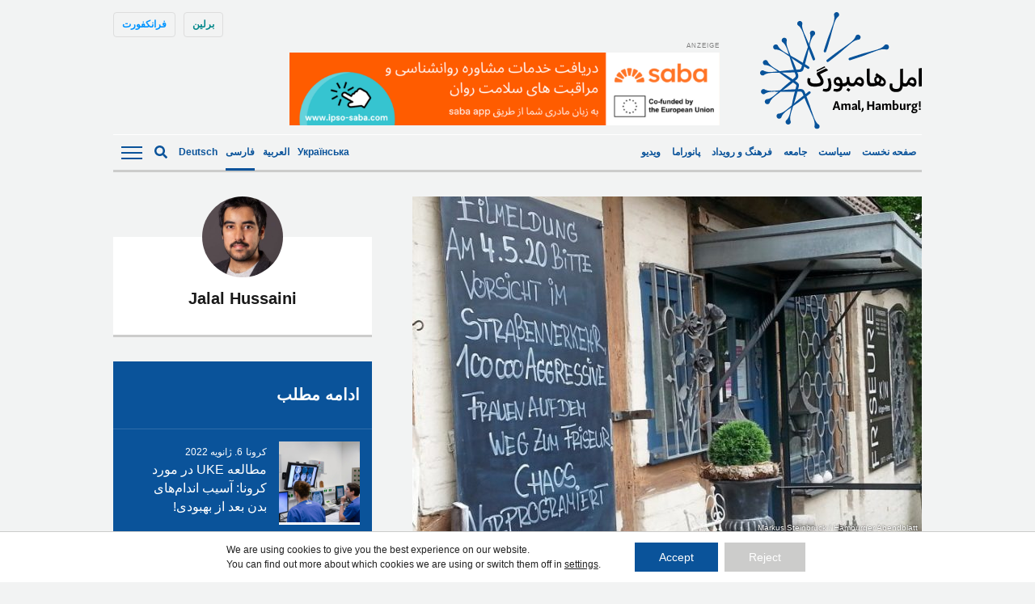

--- FILE ---
content_type: text/html; charset=UTF-8
request_url: https://amalhamburg.de/fa/2020/05/04/%D9%82%D9%88%D8%A7%D9%86%DB%8C%D9%86-%D8%AC%D8%AF%DB%8C%D8%AF-%D8%A8%D8%B1%D8%A7%DB%8C-%DA%A9%D8%A7%D9%87%D8%B4-%D9%85%D8%AD%D8%AF%D9%88%D8%AF%DB%8C%D8%AA-%D9%87%D8%A7-%D8%A8%D8%A7%D8%B2-%D8%B4%D8%AF/
body_size: 16945
content:
<!doctype html><!--[if lt IE 7]><html dir="rtl" lang="fa-IR" class="no-js lt-ie9 lt-ie8 lt-ie7"><![endif]--><!--[if (IE 7)&!(IEMobile)]><html dir="rtl" lang="fa-IR" class="no-js lt-ie9 lt-ie8"><![endif]--><!--[if (IE 8)&!(IEMobile)]><html dir="rtl" lang="fa-IR" class="no-js lt-ie9"><![endif]--><!--[if gt IE 8]><!--> <html dir="rtl" lang="fa-IR" class="no-js"><!--<![endif]--> <head> <meta charset="utf-8"> <meta http-equiv="X-UA-Compatible" content="IE=edge"> <title>قوانین جدید برای کاهش محدودیت ها: باز شدن زمین های بازی کودکان و آرایشگاه ها - Amal, Hamburg!</title> <link rel="preload" href="https://amalhamburg.de/wp-content/themes/amal-hamburg/library/fonts/noto-sans-v27-latin-regular.woff2" as="font" type="font/woff2" crossorigin="anonymous"> <link rel="preload" href="https://amalhamburg.de/wp-content/themes/amal-hamburg/library/fonts/noto-sans-v27-latin-regular.woff" as="font" type="font/woff" crossorigin="anonymous"> <link rel="preload" href="https://amalhamburg.de/wp-content/themes/amal-hamburg/library/fonts/noto-sans-v27-latin-600.woff2" as="font" type="font/woff2" crossorigin="anonymous"> <link rel="preload" href="https://amalhamburg.de/wp-content/themes/amal-hamburg/library/fonts/noto-sans-v27-latin-600.woff" as="font" type="font/woff" crossorigin="anonymous"> <link rel="preload" href="https://amalhamburg.de/wp-content/themes/amal-hamburg/library/fonts/noto-sans-v27-latin_cyrillic-regular.woff2" as="font" type="font/woff2" crossorigin="anonymous"> <link rel="preload" href="https://amalhamburg.de/wp-content/themes/amal-hamburg/library/fonts/noto-sans-v27-latin_cyrillic-regular.woff" as="font" type="font/woff" crossorigin="anonymous"> <link rel="preload" href="https://amalhamburg.de/wp-content/themes/amal-hamburg/library/fonts/noto-sans-v27-latin_cyrillic-600.woff2" as="font" type="font/woff2" crossorigin="anonymous"> <link rel="preload" href="https://amalhamburg.de/wp-content/themes/amal-hamburg/library/fonts/noto-sans-v27-latin_cyrillic-600.woff" as="font" type="font/woff" crossorigin="anonymous"> <meta name="HandheldFriendly" content="True"> <meta name="MobileOptimized" content="320"> <meta name="viewport" content="width=device-width, initial-scale=1"/> <link rel="apple-touch-icon" href="https://amalhamburg.de/wp-content/themes/amal-hamburg/apple-touch-icon.png"> <link rel="icon" href="https://amalhamburg.de/wp-content/themes/amal-hamburg/favicon.png"> <!--[if IE]> <link rel="shortcut icon" href="https://amalhamburg.de/wp-content/themes/amal-hamburg/favicon.ico"> <![endif]--> <meta name="msapplication-TileColor" content="#f01d4f"> <meta name="msapplication-TileImage" content="https://amalhamburg.de/wp-content/themes/amal-hamburg/library/images/win8-tile-icon.png"> <meta name="theme-color" content="#121212"> <link rel="pingback" href="https://amalhamburg.de/xmlrpc.php"> <script data-ad-client="ca-pub-7640943342427838" async src="https://pagead2.googlesyndication.com/pagead/js/adsbygoogle.js"></script> <meta name='robots' content='index, follow, max-image-preview:large, max-snippet:-1, max-video-preview:-1'/> <style>img:is([sizes="auto" i], [sizes^="auto," i]) { contain-intrinsic-size: 3000px 1500px }</style> <link rel="alternate" hreflang="fa" href="https://amalhamburg.de/fa/2020/05/04/%d9%82%d9%88%d8%a7%d9%86%db%8c%d9%86-%d8%ac%d8%af%db%8c%d8%af-%d8%a8%d8%b1%d8%a7%db%8c-%da%a9%d8%a7%d9%87%d8%b4-%d9%85%d8%ad%d8%af%d9%88%d8%af%db%8c%d8%aa-%d9%87%d8%a7-%d8%a8%d8%a7%d8%b2-%d8%b4%d8%af/"/>  <link rel="canonical" href="https://amalhamburg.de/fa/2020/05/04/%d9%82%d9%88%d8%a7%d9%86%db%8c%d9%86-%d8%ac%d8%af%db%8c%d8%af-%d8%a8%d8%b1%d8%a7%db%8c-%da%a9%d8%a7%d9%87%d8%b4-%d9%85%d8%ad%d8%af%d9%88%d8%af%db%8c%d8%aa-%d9%87%d8%a7-%d8%a8%d8%a7%d8%b2-%d8%b4%d8%af/"/> <meta property="og:locale" content="fa_IR"/> <meta property="og:type" content="article"/> <meta property="og:title" content="قوانین جدید برای کاهش محدودیت ها: باز شدن زمین های بازی کودکان و آرایشگاه ها - Amal, Hamburg!"/> <meta property="og:description" content="از روز سه شنبه به پیشنهاد دولت ایالتی هامبورگ، زمین های بازی کودکان تحت شرایط خاصی باز خواهند شد و همچنین کلیساها هم میتوانند به فعالیت خود ادامه دهند. موزه ها، بناهای یادبود و باغ وحش ها نیز به زودی باز خواهند شد. آخر هفته قبل آنگلا مرکل صدراعظم آلمان به همراه روسای دولت های... Read more &raquo;"/> <meta property="og:url" content="https://amalhamburg.de/fa/2020/05/04/%d9%82%d9%88%d8%a7%d9%86%db%8c%d9%86-%d8%ac%d8%af%db%8c%d8%af-%d8%a8%d8%b1%d8%a7%db%8c-%da%a9%d8%a7%d9%87%d8%b4-%d9%85%d8%ad%d8%af%d9%88%d8%af%db%8c%d8%aa-%d9%87%d8%a7-%d8%a8%d8%a7%d8%b2-%d8%b4%d8%af/"/> <meta property="og:site_name" content="Amal, Hamburg!"/> <meta property="article:published_time" content="2020-05-04T11:20:25+00:00"/> <meta property="article:modified_time" content="2020-05-06T14:07:02+00:00"/> <meta property="og:image" content="https://amalhamburg.de/wp-content/uploads/sites/2/2020/05/Friseur.jpg"/> <meta property="og:image:width" content="820"/> <meta property="og:image:height" content="461"/> <meta property="og:image:type" content="image/jpeg"/> <meta name="author" content="Jalal Hussaini"/> <meta name="twitter:card" content="summary_large_image"/> <meta name="twitter:label1" content="نوشته‌شده بدست"/> <meta name="twitter:data1" content="Jalal Hussaini"/> <script type="application/ld+json" class="yoast-schema-graph">{"@context":"https://schema.org","@graph":[{"@type":"Article","@id":"https://amalhamburg.de/fa/2020/05/04/%d9%82%d9%88%d8%a7%d9%86%db%8c%d9%86-%d8%ac%d8%af%db%8c%d8%af-%d8%a8%d8%b1%d8%a7%db%8c-%da%a9%d8%a7%d9%87%d8%b4-%d9%85%d8%ad%d8%af%d9%88%d8%af%db%8c%d8%aa-%d9%87%d8%a7-%d8%a8%d8%a7%d8%b2-%d8%b4%d8%af/#article","isPartOf":{"@id":"https://amalhamburg.de/fa/2020/05/04/%d9%82%d9%88%d8%a7%d9%86%db%8c%d9%86-%d8%ac%d8%af%db%8c%d8%af-%d8%a8%d8%b1%d8%a7%db%8c-%da%a9%d8%a7%d9%87%d8%b4-%d9%85%d8%ad%d8%af%d9%88%d8%af%db%8c%d8%aa-%d9%87%d8%a7-%d8%a8%d8%a7%d8%b2-%d8%b4%d8%af/"},"author":{"name":"Jalal Hussaini","@id":"https://amalhamburg.de/fa/#/schema/person/9686b85b7983e8419dbfb9f966bd2eb7"},"headline":"قوانین جدید برای کاهش محدودیت ها: باز شدن زمین های بازی کودکان و آرایشگاه ها","datePublished":"2020-05-04T11:20:25+00:00","dateModified":"2020-05-06T14:07:02+00:00","mainEntityOfPage":{"@id":"https://amalhamburg.de/fa/2020/05/04/%d9%82%d9%88%d8%a7%d9%86%db%8c%d9%86-%d8%ac%d8%af%db%8c%d8%af-%d8%a8%d8%b1%d8%a7%db%8c-%da%a9%d8%a7%d9%87%d8%b4-%d9%85%d8%ad%d8%af%d9%88%d8%af%db%8c%d8%aa-%d9%87%d8%a7-%d8%a8%d8%a7%d8%b2-%d8%b4%d8%af/"},"wordCount":4,"image":{"@id":"https://amalhamburg.de/fa/2020/05/04/%d9%82%d9%88%d8%a7%d9%86%db%8c%d9%86-%d8%ac%d8%af%db%8c%d8%af-%d8%a8%d8%b1%d8%a7%db%8c-%da%a9%d8%a7%d9%87%d8%b4-%d9%85%d8%ad%d8%af%d9%88%d8%af%db%8c%d8%aa-%d9%87%d8%a7-%d8%a8%d8%a7%d8%b2-%d8%b4%d8%af/#primaryimage"},"thumbnailUrl":"https://amalhamburg.de/wp-content/uploads/sites/2/2020/05/Friseur.jpg","keywords":["Corona","hamburg","lockerung","آرایشگاه","کرونا","مقررات","هامبورگ"],"articleSection":["جامعه","کرونا"],"inLanguage":"fa-IR"},{"@type":"WebPage","@id":"https://amalhamburg.de/fa/2020/05/04/%d9%82%d9%88%d8%a7%d9%86%db%8c%d9%86-%d8%ac%d8%af%db%8c%d8%af-%d8%a8%d8%b1%d8%a7%db%8c-%da%a9%d8%a7%d9%87%d8%b4-%d9%85%d8%ad%d8%af%d9%88%d8%af%db%8c%d8%aa-%d9%87%d8%a7-%d8%a8%d8%a7%d8%b2-%d8%b4%d8%af/","url":"https://amalhamburg.de/fa/2020/05/04/%d9%82%d9%88%d8%a7%d9%86%db%8c%d9%86-%d8%ac%d8%af%db%8c%d8%af-%d8%a8%d8%b1%d8%a7%db%8c-%da%a9%d8%a7%d9%87%d8%b4-%d9%85%d8%ad%d8%af%d9%88%d8%af%db%8c%d8%aa-%d9%87%d8%a7-%d8%a8%d8%a7%d8%b2-%d8%b4%d8%af/","name":"قوانین جدید برای کاهش محدودیت ها: باز شدن زمین های بازی کودکان و آرایشگاه ها - Amal, Hamburg!","isPartOf":{"@id":"https://amalhamburg.de/fa/#website"},"primaryImageOfPage":{"@id":"https://amalhamburg.de/fa/2020/05/04/%d9%82%d9%88%d8%a7%d9%86%db%8c%d9%86-%d8%ac%d8%af%db%8c%d8%af-%d8%a8%d8%b1%d8%a7%db%8c-%da%a9%d8%a7%d9%87%d8%b4-%d9%85%d8%ad%d8%af%d9%88%d8%af%db%8c%d8%aa-%d9%87%d8%a7-%d8%a8%d8%a7%d8%b2-%d8%b4%d8%af/#primaryimage"},"image":{"@id":"https://amalhamburg.de/fa/2020/05/04/%d9%82%d9%88%d8%a7%d9%86%db%8c%d9%86-%d8%ac%d8%af%db%8c%d8%af-%d8%a8%d8%b1%d8%a7%db%8c-%da%a9%d8%a7%d9%87%d8%b4-%d9%85%d8%ad%d8%af%d9%88%d8%af%db%8c%d8%aa-%d9%87%d8%a7-%d8%a8%d8%a7%d8%b2-%d8%b4%d8%af/#primaryimage"},"thumbnailUrl":"https://amalhamburg.de/wp-content/uploads/sites/2/2020/05/Friseur.jpg","datePublished":"2020-05-04T11:20:25+00:00","dateModified":"2020-05-06T14:07:02+00:00","author":{"@id":"https://amalhamburg.de/fa/#/schema/person/9686b85b7983e8419dbfb9f966bd2eb7"},"breadcrumb":{"@id":"https://amalhamburg.de/fa/2020/05/04/%d9%82%d9%88%d8%a7%d9%86%db%8c%d9%86-%d8%ac%d8%af%db%8c%d8%af-%d8%a8%d8%b1%d8%a7%db%8c-%da%a9%d8%a7%d9%87%d8%b4-%d9%85%d8%ad%d8%af%d9%88%d8%af%db%8c%d8%aa-%d9%87%d8%a7-%d8%a8%d8%a7%d8%b2-%d8%b4%d8%af/#breadcrumb"},"inLanguage":"fa-IR","potentialAction":[{"@type":"ReadAction","target":["https://amalhamburg.de/fa/2020/05/04/%d9%82%d9%88%d8%a7%d9%86%db%8c%d9%86-%d8%ac%d8%af%db%8c%d8%af-%d8%a8%d8%b1%d8%a7%db%8c-%da%a9%d8%a7%d9%87%d8%b4-%d9%85%d8%ad%d8%af%d9%88%d8%af%db%8c%d8%aa-%d9%87%d8%a7-%d8%a8%d8%a7%d8%b2-%d8%b4%d8%af/"]}]},{"@type":"ImageObject","inLanguage":"fa-IR","@id":"https://amalhamburg.de/fa/2020/05/04/%d9%82%d9%88%d8%a7%d9%86%db%8c%d9%86-%d8%ac%d8%af%db%8c%d8%af-%d8%a8%d8%b1%d8%a7%db%8c-%da%a9%d8%a7%d9%87%d8%b4-%d9%85%d8%ad%d8%af%d9%88%d8%af%db%8c%d8%aa-%d9%87%d8%a7-%d8%a8%d8%a7%d8%b2-%d8%b4%d8%af/#primaryimage","url":"https://amalhamburg.de/wp-content/uploads/sites/2/2020/05/Friseur.jpg","contentUrl":"https://amalhamburg.de/wp-content/uploads/sites/2/2020/05/Friseur.jpg","width":820,"height":461},{"@type":"BreadcrumbList","@id":"https://amalhamburg.de/fa/2020/05/04/%d9%82%d9%88%d8%a7%d9%86%db%8c%d9%86-%d8%ac%d8%af%db%8c%d8%af-%d8%a8%d8%b1%d8%a7%db%8c-%da%a9%d8%a7%d9%87%d8%b4-%d9%85%d8%ad%d8%af%d9%88%d8%af%db%8c%d8%aa-%d9%87%d8%a7-%d8%a8%d8%a7%d8%b2-%d8%b4%d8%af/#breadcrumb","itemListElement":[{"@type":"ListItem","position":1,"name":"Home","item":"https://amalhamburg.de/fa/"},{"@type":"ListItem","position":2,"name":"قوانین جدید برای کاهش محدودیت ها: باز شدن زمین های بازی کودکان و آرایشگاه ها"}]},{"@type":"WebSite","@id":"https://amalhamburg.de/fa/#website","url":"https://amalhamburg.de/fa/","name":"Amal, Hamburg!","description":"","potentialAction":[{"@type":"SearchAction","target":{"@type":"EntryPoint","urlTemplate":"https://amalhamburg.de/fa/?s={search_term_string}"},"query-input":{"@type":"PropertyValueSpecification","valueRequired":true,"valueName":"search_term_string"}}],"inLanguage":"fa-IR"},{"@type":"Person","@id":"https://amalhamburg.de/fa/#/schema/person/9686b85b7983e8419dbfb9f966bd2eb7","name":"Jalal Hussaini","image":{"@type":"ImageObject","inLanguage":"fa-IR","@id":"https://amalhamburg.de/fa/#/schema/person/image/","url":"https://amalhamburg.de/wp-content/uploads/sites/2/2020/06/Bewerbungsfoto-3-Exposure-1-125x125.jpg","contentUrl":"https://amalhamburg.de/wp-content/uploads/sites/2/2020/06/Bewerbungsfoto-3-Exposure-1-125x125.jpg","caption":"Jalal Hussaini"},"description":"جلال حسینی متولد سال ۱۳۶۷ است. او رشته کارگردانی سینما را در دانشکده هنرهای زیبای کابل خوانده است و به عنوان نویسنده،‌ کارگردان و ادیتور در تلویزیون و پرودکشن های مختلف فعالیت داشته است. همچنین او یکی از اعضای گروه سینمایی جامپ کات نیز میباشد و توانسته است که توسط فیلم های کوتاهش در جشنواره های مختلفی مانند برلیناله آلمان اشتراک داشته است. او از سال ۲۰۱۴ در آلمان سکونت دارد و فعلا در بخش فارسی/ دری سایت خبری امل کار میکند.","url":"https://amalhamburg.de/fa/author/jalal-hussaini/"}]}</script> <link rel="alternate" type="application/rss+xml" title="Amal, Hamburg! &raquo; خوراک" href="https://amalhamburg.de/fa/feed/"/><link rel="alternate" type="application/rss+xml" title="Amal, Hamburg! &raquo; خوراک دیدگاه‌ها" href="https://amalhamburg.de/fa/comments/feed/"/><link rel="alternate" type="application/rss+xml" title="Amal, Hamburg! &raquo; قوانین جدید برای کاهش محدودیت ها: باز شدن زمین های بازی کودکان و آرایشگاه ها خوراک دیدگاه‌ها" href="https://amalhamburg.de/fa/2020/05/04/%d9%82%d9%88%d8%a7%d9%86%db%8c%d9%86-%d8%ac%d8%af%db%8c%d8%af-%d8%a8%d8%b1%d8%a7%db%8c-%da%a9%d8%a7%d9%87%d8%b4-%d9%85%d8%ad%d8%af%d9%88%d8%af%db%8c%d8%aa-%d9%87%d8%a7-%d8%a8%d8%a7%d8%b2-%d8%b4%d8%af/feed/"/><style id='classic-theme-styles-inline-css' type='text/css'>/*! This file is auto-generated */.wp-block-button__link{color:#fff;background-color:#32373c;border-radius:9999px;box-shadow:none;text-decoration:none;padding:calc(.667em + 2px) calc(1.333em + 2px);font-size:1.125em}.wp-block-file__button{background:#32373c;color:#fff;text-decoration:none}</style><link rel='stylesheet' id='ppress-frontend-css' href='https://amalhamburg.de/wp-content/plugins/wp-user-avatar/assets/css/frontend.min.css' type='text/css' media='all'/><link rel='stylesheet' id='ppress-flatpickr-css' href='https://amalhamburg.de/wp-content/plugins/wp-user-avatar/assets/flatpickr/flatpickr.min.css' type='text/css' media='all'/><link rel='stylesheet' id='ppress-select2-css' href='https://amalhamburg.de/wp-content/plugins/wp-user-avatar/assets/select2/select2.min.css' type='text/css' media='all'/><link rel='stylesheet' id='wpml-legacy-horizontal-list-0-css' href='https://amalhamburg.de/wp-content/plugins/sitepress-multilingual-cms/templates/language-switchers/legacy-list-horizontal/style.min.css' type='text/css' media='all'/><style id='wpml-legacy-horizontal-list-0-inline-css' type='text/css'>lang</style><link rel='stylesheet' id='moove_gdpr_frontend-css' href='https://amalhamburg.de/wp-content/plugins/gdpr-cookie-compliance/dist/styles/gdpr-main-nf.css' type='text/css' media='all'/><style id='moove_gdpr_frontend-inline-css' type='text/css'> #moove_gdpr_cookie_modal .moove-gdpr-modal-content .moove-gdpr-tab-main h3.tab-title, #moove_gdpr_cookie_modal .moove-gdpr-modal-content .moove-gdpr-tab-main span.tab-title, #moove_gdpr_cookie_modal .moove-gdpr-modal-content .moove-gdpr-modal-left-content #moove-gdpr-menu li a, #moove_gdpr_cookie_modal .moove-gdpr-modal-content .moove-gdpr-modal-left-content #moove-gdpr-menu li button, #moove_gdpr_cookie_modal .moove-gdpr-modal-content .moove-gdpr-modal-left-content .moove-gdpr-branding-cnt a, #moove_gdpr_cookie_modal .moove-gdpr-modal-content .moove-gdpr-modal-footer-content .moove-gdpr-button-holder a.mgbutton, #moove_gdpr_cookie_modal .moove-gdpr-modal-content .moove-gdpr-modal-footer-content .moove-gdpr-button-holder button.mgbutton, #moove_gdpr_cookie_modal .cookie-switch .cookie-slider:after, #moove_gdpr_cookie_modal .cookie-switch .slider:after, #moove_gdpr_cookie_modal .switch .cookie-slider:after, #moove_gdpr_cookie_modal .switch .slider:after, #moove_gdpr_cookie_info_bar .moove-gdpr-info-bar-container .moove-gdpr-info-bar-content p, #moove_gdpr_cookie_info_bar .moove-gdpr-info-bar-container .moove-gdpr-info-bar-content p a, #moove_gdpr_cookie_info_bar .moove-gdpr-info-bar-container .moove-gdpr-info-bar-content a.mgbutton, #moove_gdpr_cookie_info_bar .moove-gdpr-info-bar-container .moove-gdpr-info-bar-content button.mgbutton, #moove_gdpr_cookie_modal .moove-gdpr-modal-content .moove-gdpr-tab-main .moove-gdpr-tab-main-content h1, #moove_gdpr_cookie_modal .moove-gdpr-modal-content .moove-gdpr-tab-main .moove-gdpr-tab-main-content h2, #moove_gdpr_cookie_modal .moove-gdpr-modal-content .moove-gdpr-tab-main .moove-gdpr-tab-main-content h3, #moove_gdpr_cookie_modal .moove-gdpr-modal-content .moove-gdpr-tab-main .moove-gdpr-tab-main-content h4, #moove_gdpr_cookie_modal .moove-gdpr-modal-content .moove-gdpr-tab-main .moove-gdpr-tab-main-content h5, #moove_gdpr_cookie_modal .moove-gdpr-modal-content .moove-gdpr-tab-main .moove-gdpr-tab-main-content h6, #moove_gdpr_cookie_modal .moove-gdpr-modal-content.moove_gdpr_modal_theme_v2 .moove-gdpr-modal-title .tab-title, #moove_gdpr_cookie_modal .moove-gdpr-modal-content.moove_gdpr_modal_theme_v2 .moove-gdpr-tab-main h3.tab-title, #moove_gdpr_cookie_modal .moove-gdpr-modal-content.moove_gdpr_modal_theme_v2 .moove-gdpr-tab-main span.tab-title, #moove_gdpr_cookie_modal .moove-gdpr-modal-content.moove_gdpr_modal_theme_v2 .moove-gdpr-branding-cnt a { font-weight: inherit } #moove_gdpr_cookie_modal,#moove_gdpr_cookie_info_bar,.gdpr_cookie_settings_shortcode_content{font-family:inherit}#moove_gdpr_save_popup_settings_button{background-color:#373737;color:#fff}#moove_gdpr_save_popup_settings_button:hover{background-color:#000}#moove_gdpr_cookie_info_bar .moove-gdpr-info-bar-container .moove-gdpr-info-bar-content a.mgbutton,#moove_gdpr_cookie_info_bar .moove-gdpr-info-bar-container .moove-gdpr-info-bar-content button.mgbutton{background-color:#0a539a}#moove_gdpr_cookie_modal .moove-gdpr-modal-content .moove-gdpr-modal-footer-content .moove-gdpr-button-holder a.mgbutton,#moove_gdpr_cookie_modal .moove-gdpr-modal-content .moove-gdpr-modal-footer-content .moove-gdpr-button-holder button.mgbutton,.gdpr_cookie_settings_shortcode_content .gdpr-shr-button.button-green{background-color:#0a539a;border-color:#0a539a}#moove_gdpr_cookie_modal .moove-gdpr-modal-content .moove-gdpr-modal-footer-content .moove-gdpr-button-holder a.mgbutton:hover,#moove_gdpr_cookie_modal .moove-gdpr-modal-content .moove-gdpr-modal-footer-content .moove-gdpr-button-holder button.mgbutton:hover,.gdpr_cookie_settings_shortcode_content .gdpr-shr-button.button-green:hover{background-color:#fff;color:#0a539a}#moove_gdpr_cookie_modal .moove-gdpr-modal-content .moove-gdpr-modal-close i,#moove_gdpr_cookie_modal .moove-gdpr-modal-content .moove-gdpr-modal-close span.gdpr-icon{background-color:#0a539a;border:1px solid #0a539a}#moove_gdpr_cookie_info_bar span.moove-gdpr-infobar-allow-all.focus-g,#moove_gdpr_cookie_info_bar span.moove-gdpr-infobar-allow-all:focus,#moove_gdpr_cookie_info_bar button.moove-gdpr-infobar-allow-all.focus-g,#moove_gdpr_cookie_info_bar button.moove-gdpr-infobar-allow-all:focus,#moove_gdpr_cookie_info_bar span.moove-gdpr-infobar-reject-btn.focus-g,#moove_gdpr_cookie_info_bar span.moove-gdpr-infobar-reject-btn:focus,#moove_gdpr_cookie_info_bar button.moove-gdpr-infobar-reject-btn.focus-g,#moove_gdpr_cookie_info_bar button.moove-gdpr-infobar-reject-btn:focus,#moove_gdpr_cookie_info_bar span.change-settings-button.focus-g,#moove_gdpr_cookie_info_bar span.change-settings-button:focus,#moove_gdpr_cookie_info_bar button.change-settings-button.focus-g,#moove_gdpr_cookie_info_bar button.change-settings-button:focus{-webkit-box-shadow:0 0 1px 3px #0a539a;-moz-box-shadow:0 0 1px 3px #0a539a;box-shadow:0 0 1px 3px #0a539a}#moove_gdpr_cookie_modal .moove-gdpr-modal-content .moove-gdpr-modal-close i:hover,#moove_gdpr_cookie_modal .moove-gdpr-modal-content .moove-gdpr-modal-close span.gdpr-icon:hover,#moove_gdpr_cookie_info_bar span[data-href]>u.change-settings-button{color:#0a539a}#moove_gdpr_cookie_modal .moove-gdpr-modal-content .moove-gdpr-modal-left-content #moove-gdpr-menu li.menu-item-selected a span.gdpr-icon,#moove_gdpr_cookie_modal .moove-gdpr-modal-content .moove-gdpr-modal-left-content #moove-gdpr-menu li.menu-item-selected button span.gdpr-icon{color:inherit}#moove_gdpr_cookie_modal .moove-gdpr-modal-content .moove-gdpr-modal-left-content #moove-gdpr-menu li a span.gdpr-icon,#moove_gdpr_cookie_modal .moove-gdpr-modal-content .moove-gdpr-modal-left-content #moove-gdpr-menu li button span.gdpr-icon{color:inherit}#moove_gdpr_cookie_modal .gdpr-acc-link{line-height:0;font-size:0;color:transparent;position:absolute}#moove_gdpr_cookie_modal .moove-gdpr-modal-content .moove-gdpr-modal-close:hover i,#moove_gdpr_cookie_modal .moove-gdpr-modal-content .moove-gdpr-modal-left-content #moove-gdpr-menu li a,#moove_gdpr_cookie_modal .moove-gdpr-modal-content .moove-gdpr-modal-left-content #moove-gdpr-menu li button,#moove_gdpr_cookie_modal .moove-gdpr-modal-content .moove-gdpr-modal-left-content #moove-gdpr-menu li button i,#moove_gdpr_cookie_modal .moove-gdpr-modal-content .moove-gdpr-modal-left-content #moove-gdpr-menu li a i,#moove_gdpr_cookie_modal .moove-gdpr-modal-content .moove-gdpr-tab-main .moove-gdpr-tab-main-content a:hover,#moove_gdpr_cookie_info_bar.moove-gdpr-dark-scheme .moove-gdpr-info-bar-container .moove-gdpr-info-bar-content a.mgbutton:hover,#moove_gdpr_cookie_info_bar.moove-gdpr-dark-scheme .moove-gdpr-info-bar-container .moove-gdpr-info-bar-content button.mgbutton:hover,#moove_gdpr_cookie_info_bar.moove-gdpr-dark-scheme .moove-gdpr-info-bar-container .moove-gdpr-info-bar-content a:hover,#moove_gdpr_cookie_info_bar.moove-gdpr-dark-scheme .moove-gdpr-info-bar-container .moove-gdpr-info-bar-content button:hover,#moove_gdpr_cookie_info_bar.moove-gdpr-dark-scheme .moove-gdpr-info-bar-container .moove-gdpr-info-bar-content span.change-settings-button:hover,#moove_gdpr_cookie_info_bar.moove-gdpr-dark-scheme .moove-gdpr-info-bar-container .moove-gdpr-info-bar-content button.change-settings-button:hover,#moove_gdpr_cookie_info_bar.moove-gdpr-dark-scheme .moove-gdpr-info-bar-container .moove-gdpr-info-bar-content u.change-settings-button:hover,#moove_gdpr_cookie_info_bar span[data-href]>u.change-settings-button,#moove_gdpr_cookie_info_bar.moove-gdpr-dark-scheme .moove-gdpr-info-bar-container .moove-gdpr-info-bar-content a.mgbutton.focus-g,#moove_gdpr_cookie_info_bar.moove-gdpr-dark-scheme .moove-gdpr-info-bar-container .moove-gdpr-info-bar-content button.mgbutton.focus-g,#moove_gdpr_cookie_info_bar.moove-gdpr-dark-scheme .moove-gdpr-info-bar-container .moove-gdpr-info-bar-content a.focus-g,#moove_gdpr_cookie_info_bar.moove-gdpr-dark-scheme .moove-gdpr-info-bar-container .moove-gdpr-info-bar-content button.focus-g,#moove_gdpr_cookie_info_bar.moove-gdpr-dark-scheme .moove-gdpr-info-bar-container .moove-gdpr-info-bar-content a.mgbutton:focus,#moove_gdpr_cookie_info_bar.moove-gdpr-dark-scheme .moove-gdpr-info-bar-container .moove-gdpr-info-bar-content button.mgbutton:focus,#moove_gdpr_cookie_info_bar.moove-gdpr-dark-scheme .moove-gdpr-info-bar-container .moove-gdpr-info-bar-content a:focus,#moove_gdpr_cookie_info_bar.moove-gdpr-dark-scheme .moove-gdpr-info-bar-container .moove-gdpr-info-bar-content button:focus,#moove_gdpr_cookie_info_bar.moove-gdpr-dark-scheme .moove-gdpr-info-bar-container .moove-gdpr-info-bar-content span.change-settings-button.focus-g,span.change-settings-button:focus,button.change-settings-button.focus-g,button.change-settings-button:focus,#moove_gdpr_cookie_info_bar.moove-gdpr-dark-scheme .moove-gdpr-info-bar-container .moove-gdpr-info-bar-content u.change-settings-button.focus-g,#moove_gdpr_cookie_info_bar.moove-gdpr-dark-scheme .moove-gdpr-info-bar-container .moove-gdpr-info-bar-content u.change-settings-button:focus{color:#0a539a}#moove_gdpr_cookie_modal .moove-gdpr-branding.focus-g span,#moove_gdpr_cookie_modal .moove-gdpr-modal-content .moove-gdpr-tab-main a.focus-g,#moove_gdpr_cookie_modal .moove-gdpr-modal-content .moove-gdpr-tab-main .gdpr-cd-details-toggle.focus-g{color:#0a539a}#moove_gdpr_cookie_modal.gdpr_lightbox-hide{display:none}</style><link rel='stylesheet' id='amal-stylesheet-css' href='https://amalhamburg.de/wp-content/themes/amal-hamburg/library/css/style.css' type='text/css' media='all'/><!--[if lt IE 9]><link rel='stylesheet' id='amal-ie-only-css' href='https://amalhamburg.de/wp-content/themes/amal-hamburg/library/css/ie.css' type='text/css' media='all' /><![endif]--><link rel='stylesheet' id='slick-css-css' href='//cdnjs.cloudflare.com/ajax/libs/slick-carousel/1.9.0/slick.min.css' type='text/css' media='all'/><link rel='stylesheet' id='slick-theme-css-css' href='//cdnjs.cloudflare.com/ajax/libs/slick-carousel/1.9.0/slick-theme.min.css' type='text/css' media='all'/><script type="text/javascript" src="//ajax.googleapis.com/ajax/libs/jquery/2.1.0/jquery.min.js" id="jquery-js"></script><script type="text/javascript" src="https://amalhamburg.de/wp-content/plugins/wp-user-avatar/assets/flatpickr/flatpickr.min.js" id="ppress-flatpickr-js"></script><script type="text/javascript" src="https://amalhamburg.de/wp-content/plugins/wp-user-avatar/assets/select2/select2.min.js" id="ppress-select2-js"></script><script type="text/javascript" src="https://amalhamburg.de/wp-content/themes/amal-hamburg/library/js/libs/modernizr.custom.min.js" id="amal-modernizr-js"></script><link rel="https://api.w.org/" href="https://amalhamburg.de/fa/wp-json/"/><link rel="alternate" title="JSON" type="application/json" href="https://amalhamburg.de/fa/wp-json/wp/v2/posts/24348"/><link rel='shortlink' href='https://amalhamburg.de/fa/?p=24348'/><link rel="alternate" title="oEmbed (JSON)" type="application/json+oembed" href="https://amalhamburg.de/fa/wp-json/oembed/1.0/embed?url=https%3A%2F%2Famalhamburg.de%2Ffa%2F2020%2F05%2F04%2F%25d9%2582%25d9%2588%25d8%25a7%25d9%2586%25db%258c%25d9%2586-%25d8%25ac%25d8%25af%25db%258c%25d8%25af-%25d8%25a8%25d8%25b1%25d8%25a7%25db%258c-%25da%25a9%25d8%25a7%25d9%2587%25d8%25b4-%25d9%2585%25d8%25ad%25d8%25af%25d9%2588%25d8%25af%25db%258c%25d8%25aa-%25d9%2587%25d8%25a7-%25d8%25a8%25d8%25a7%25d8%25b2-%25d8%25b4%25d8%25af%2F"/><link rel="alternate" title="oEmbed (XML)" type="text/xml+oembed" href="https://amalhamburg.de/fa/wp-json/oembed/1.0/embed?url=https%3A%2F%2Famalhamburg.de%2Ffa%2F2020%2F05%2F04%2F%25d9%2582%25d9%2588%25d8%25a7%25d9%2586%25db%258c%25d9%2586-%25d8%25ac%25d8%25af%25db%258c%25d8%25af-%25d8%25a8%25d8%25b1%25d8%25a7%25db%258c-%25da%25a9%25d8%25a7%25d9%2587%25d8%25b4-%25d9%2585%25d8%25ad%25d8%25af%25d9%2588%25d8%25af%25db%258c%25d8%25aa-%25d9%2587%25d8%25a7-%25d8%25a8%25d8%25a7%25d8%25b2-%25d8%25b4%25d8%25af%2F&#038;format=xml"/><meta name="generator" content="WPML ver:4.6.15 stt:5,3,17;"/>  <link rel="prefetch" href="https://amalhamburg.de/fa/"/> <link rel="prerender" href="https://amalhamburg.de/fa/"/>  <link rel="prefetch" href="https://amalhamburg.de/fa/2020/05/02/%d8%af%d8%b3%d8%aa%da%af%db%8c%d8%b1%db%8c-%db%b9-%d8%aa%d9%86-%d8%af%d8%b1-%d8%aa%d8%b8%d8%a7%d9%87%d8%b1%d8%a7%d8%aa-%d8%b1%d9%88%d8%b2-%da%a9%d8%a7%d8%b1%da%af%d8%b1/"/> <link rel="prerender" href="https://amalhamburg.de/fa/2020/05/02/%d8%af%d8%b3%d8%aa%da%af%db%8c%d8%b1%db%8c-%db%b9-%d8%aa%d9%86-%d8%af%d8%b1-%d8%aa%d8%b8%d8%a7%d9%87%d8%b1%d8%a7%d8%aa-%d8%b1%d9%88%d8%b2-%da%a9%d8%a7%d8%b1%da%af%d8%b1/"/> <link rel="stylesheet" href="https://sibforms.com/forms/end-form/build/sib-styles.css">  <script type="text/javascript"> var _paq = window._paq = window._paq || []; /* tracker methods like "setCustomDimension" should be called before "trackPageView" */ _paq.push(['trackPageView']); _paq.push(['enableLinkTracking']); (function() { var u="//piwik.evangelisch.de/"; _paq.push(['setTrackerUrl', u+'matomo.php']); _paq.push(['setSiteId', '87']); var d=document, g=d.createElement('script'), s=d.getElementsByTagName('script')[0]; g.type='text/javascript'; g.async=true; g.src=u+'matomo.js'; s.parentNode.insertBefore(g,s); })(); </script>  </head> <script src="//instant.page/1.2.2" type="module" integrity="sha384-2xV8M5griQmzyiY3CDqh1dn4z3llDVqZDqzjzcY+jCBCk/a5fXJmuZ/40JJAPeoU"></script> <body class="rtl wp-singular post-template-default single single-post postid-24348 single-format-standard wp-theme-amal-hamburg lang-fa" > <script> document.body.classList.add('fade'); </script> <div id="container"> <header id="header" class="header container" role="banner" itemscope itemtype="http://schema.org/WPHeader"> <div id="desktop-header"> <div class="primary-nav flex"> <div id="logo" class="h1" itemscope itemtype="http://schema.org/Organization"> <a class="id-hamburg" href="https://amalhamburg.de/fa/" rel="nofollow"><img width="200" height="145" src="https://amalhamburg.de/wp-content/themes/amal-hamburg/library/images/logo-hamburg-farsi.svg" alt="Amal, Hamburg!"/></a> </div> <div class="website-switcher"><a id="berlin-website" href="https://amalberlin.de/fa">برلین</a><a id="frankfurt-website" href="https://amalfrankfurt.de/fa">فرانکفورت</a></div> <div class="banner-header"><div id="top-banner" class="banner desktop-only lazyload"><span class="indication">Anzeige</span><a href="https://ipso-saba.com/fa"><img width="532" height="90" src="https://amalhamburg.de/wp-content/uploads/sites/2/2025/03/Dari_Farsi-768x130.png" class="image wp-image-114445 attachment-532x90 size-532x90" alt="" style="max-width: 100%; height: auto;" decoding="async" srcset="https://amalhamburg.de/wp-content/uploads/sites/2/2025/03/Dari_Farsi-768x130.png 768w, https://amalhamburg.de/wp-content/uploads/sites/2/2025/03/Dari_Farsi-300x51.png 300w, https://amalhamburg.de/wp-content/uploads/sites/2/2025/03/Dari_Farsi-1024x173.png 1024w, https://amalhamburg.de/wp-content/uploads/sites/2/2025/03/Dari_Farsi.png 1128w" sizes="(max-width: 532px) 100vw, 532px"/></a></div></div> </div> <div class="secondary-nav flex justify"> <div class="secondary-nav__left flex"> <div class="categories-header"> <nav class="categories-nav" role="navigation" itemscope itemtype="http://schema.org/SiteNavigationElement"> <ul id="menu-main-nav-farsi" class="cat-nav vertical-scroll"><li id="menu-item-94263" class="menu-item menu-item-type-post_type menu-item-object-page menu-item-home menu-item-94263"><a href="https://amalhamburg.de/fa/">صفحه نخست</a></li><li id="menu-item-1561" class="menu-item menu-item-type-taxonomy menu-item-object-category menu-item-1561"><a href="https://amalhamburg.de/fa/category/politics-fa/">سیاست</a></li><li id="menu-item-1562" class="menu-item menu-item-type-taxonomy menu-item-object-category current-post-ancestor current-menu-parent current-post-parent menu-item-1562"><a href="https://amalhamburg.de/fa/category/%d8%ac%d8%a7%d9%85%d8%b9%d9%87/">جامعه</a></li><li id="menu-item-1564" class="menu-item menu-item-type-taxonomy menu-item-object-category menu-item-1564"><a href="https://amalhamburg.de/fa/category/%d9%81%d8%b1%d9%87%d9%86%da%af/">فرهنگ و رویداد</a></li><li id="menu-item-1566" class="menu-item menu-item-type-taxonomy menu-item-object-category menu-item-1566"><a href="https://amalhamburg.de/fa/category/%d9%be%d8%a7%d9%86%d9%88%d8%b1%d8%a7%d9%85%d8%a7/">پانوراما</a></li><li id="menu-item-1567" class="menu-item menu-item-type-taxonomy menu-item-object-category menu-item-1567"><a href="https://amalhamburg.de/fa/category/video-fa/">ویدیو</a></li></ul> </nav></div> </div> <div class="secondary-nav__right flex"> <div class="flex" style="align-items: center;"> <a target="_blank" href="https://amalberlin.de/ua/" style="font-size: .75em; display: inline-block; font-weight: bold; margin: 0 5px;">Українська</a> <div id="language-swicher" class="language-switcher"><div class="lang_sel_list_horizontal wpml-ls-sidebars-language-switcher wpml-ls wpml-ls-rtl wpml-ls-legacy-list-horizontal" id="lang_sel_list"> <ul><li class="icl-ar wpml-ls-slot-language-switcher wpml-ls-item wpml-ls-item-ar wpml-ls-first-item wpml-ls-item-legacy-list-horizontal"> <a href="https://amalhamburg.de/" class="wpml-ls-link"> <span class="wpml-ls-native icl_lang_sel_native" lang="ar">العربية</span></a> </li><li class="icl-fa wpml-ls-slot-language-switcher wpml-ls-item wpml-ls-item-fa wpml-ls-current-language wpml-ls-item-legacy-list-horizontal"> <a href="https://amalhamburg.de/fa/2020/05/04/%d9%82%d9%88%d8%a7%d9%86%db%8c%d9%86-%d8%ac%d8%af%db%8c%d8%af-%d8%a8%d8%b1%d8%a7%db%8c-%da%a9%d8%a7%d9%87%d8%b4-%d9%85%d8%ad%d8%af%d9%88%d8%af%db%8c%d8%aa-%d9%87%d8%a7-%d8%a8%d8%a7%d8%b2-%d8%b4%d8%af/" class="wpml-ls-link"> <span class="wpml-ls-native icl_lang_sel_native">فارسی</span></a> </li><li class="icl-de wpml-ls-slot-language-switcher wpml-ls-item wpml-ls-item-de wpml-ls-last-item wpml-ls-item-legacy-list-horizontal"> <a href="https://amalhamburg.de/de/" class="wpml-ls-link"> <span class="wpml-ls-native icl_lang_sel_native" lang="de">Deutsch</span></a> </li></ul></div></div> </div> <div class="toggle-search"> <i class="fas fa-search"></i> </div> <div id="search-nav" class="is-desktop"> <div id="search-nav-container"> <form role="search" method="get" id="searchform" class="searchform" action="https://amalhamburg.de/fa/"> <div> <input type="search" id="s" name="s" placeholder="Search..."/> <button type="submit" id="searchsubmit" ><i class="fas fa-search"></i></button> </div> </form> </div></div>  <div id="toggle-nav"> <button class="toggle-menu"> <span></span> </button> </div> </div> <div id="mobile-nav-wrapper"></div><div id="mobile-nav" class="is-desktop"> <div id="mobile-nav-container"> <div class="flex justify"> <div class="mobile-nav__col"> <ul id="menu-secondary-menu-1-farsi" class="nav top-nav cf"><li id="menu-item-1568" class="noclick menu-item menu-item-type-custom menu-item-object-custom menu-item-has-children menu-item-1568"><a href="#">درباره امل، برلین!</a><ul class="sub-menu"> <li id="menu-item-1569" class="menu-item menu-item-type-post_type menu-item-object-page menu-item-1569"><a href="https://amalhamburg.de/fa/projekt/">روند پروژه</a></li> <li id="menu-item-87898" class="menu-item menu-item-type-post_type menu-item-object-page menu-item-87898"><a href="https://amalhamburg.de/fa/team/">تیم</a></li> <li id="menu-item-94784" class="menu-item menu-item-type-post_type menu-item-object-page menu-item-94784"><a href="https://amalhamburg.de/fa/presseschau/">در رسانه‌ها</a></li></ul></li></ul> </div> <div class="mobile-nav__col"> </div> <div class="mobile-nav__col"> </div> </div> </div> <div class="mobile-website-switcher"> <div class="website-switcher"><a id="berlin-website" href="https://amalberlin.de/fa">برلین</a><a id="frankfurt-website" href="https://amalfrankfurt.de/fa">فرانکفورت</a></div> </div></div></div> <div id="fixed-nav"> <div class="container"> <div class="secondary-nav flex justify"> <div class="secondary-nav__left flex"> <div class="categories-header"> <nav class="categories-nav" role="navigation" itemscope itemtype="http://schema.org/SiteNavigationElement"> <ul id="menu-main-nav-farsi-1" class="cat-nav vertical-scroll"><li class="menu-item menu-item-type-post_type menu-item-object-page menu-item-home menu-item-94263"><a href="https://amalhamburg.de/fa/">صفحه نخست</a></li><li class="menu-item menu-item-type-taxonomy menu-item-object-category menu-item-1561"><a href="https://amalhamburg.de/fa/category/politics-fa/">سیاست</a></li><li class="menu-item menu-item-type-taxonomy menu-item-object-category current-post-ancestor current-menu-parent current-post-parent menu-item-1562"><a href="https://amalhamburg.de/fa/category/%d8%ac%d8%a7%d9%85%d8%b9%d9%87/">جامعه</a></li><li class="menu-item menu-item-type-taxonomy menu-item-object-category menu-item-1564"><a href="https://amalhamburg.de/fa/category/%d9%81%d8%b1%d9%87%d9%86%da%af/">فرهنگ و رویداد</a></li><li class="menu-item menu-item-type-taxonomy menu-item-object-category menu-item-1566"><a href="https://amalhamburg.de/fa/category/%d9%be%d8%a7%d9%86%d9%88%d8%b1%d8%a7%d9%85%d8%a7/">پانوراما</a></li><li class="menu-item menu-item-type-taxonomy menu-item-object-category menu-item-1567"><a href="https://amalhamburg.de/fa/category/video-fa/">ویدیو</a></li></ul> </nav></div> </div> <div class="secondary-nav__right flex"> <div class="flex" style="align-items: center;"> <a target="_blank" href="https://amalberlin.de/ua/" style="font-size: .75em; display: inline-block; font-weight: bold; margin: 0 5px;">Українська</a> <div id="language-swicher" class="language-switcher"><div class="lang_sel_list_horizontal wpml-ls-sidebars-language-switcher wpml-ls wpml-ls-rtl wpml-ls-legacy-list-horizontal" id="lang_sel_list"> <ul><li class="icl-ar wpml-ls-slot-language-switcher wpml-ls-item wpml-ls-item-ar wpml-ls-first-item wpml-ls-item-legacy-list-horizontal"> <a href="https://amalhamburg.de/" class="wpml-ls-link"> <span class="wpml-ls-native icl_lang_sel_native" lang="ar">العربية</span></a> </li><li class="icl-fa wpml-ls-slot-language-switcher wpml-ls-item wpml-ls-item-fa wpml-ls-current-language wpml-ls-item-legacy-list-horizontal"> <a href="https://amalhamburg.de/fa/2020/05/04/%d9%82%d9%88%d8%a7%d9%86%db%8c%d9%86-%d8%ac%d8%af%db%8c%d8%af-%d8%a8%d8%b1%d8%a7%db%8c-%da%a9%d8%a7%d9%87%d8%b4-%d9%85%d8%ad%d8%af%d9%88%d8%af%db%8c%d8%aa-%d9%87%d8%a7-%d8%a8%d8%a7%d8%b2-%d8%b4%d8%af/" class="wpml-ls-link"> <span class="wpml-ls-native icl_lang_sel_native">فارسی</span></a> </li><li class="icl-de wpml-ls-slot-language-switcher wpml-ls-item wpml-ls-item-de wpml-ls-last-item wpml-ls-item-legacy-list-horizontal"> <a href="https://amalhamburg.de/de/" class="wpml-ls-link"> <span class="wpml-ls-native icl_lang_sel_native" lang="de">Deutsch</span></a> </li></ul></div></div> </div> <div class="toggle-search"> <i class="fas fa-search"></i> </div> <div id="search-nav" class="is-desktop"> <div id="search-nav-container"> <form role="search" method="get" id="searchform" class="searchform" action="https://amalhamburg.de/fa/"> <div> <input type="search" id="s" name="s" placeholder="Search..."/> <button type="submit" id="searchsubmit" ><i class="fas fa-search"></i></button> </div> </form> </div></div>  <div id="toggle-nav"> <button class="toggle-menu"> <span></span> </button> </div> </div> <div id="mobile-nav-wrapper"></div><div id="mobile-nav" class="is-desktop"> <div id="mobile-nav-container"> <div class="flex justify"> <div class="mobile-nav__col"> <ul id="menu-secondary-menu-1-farsi-1" class="nav top-nav cf"><li class="noclick menu-item menu-item-type-custom menu-item-object-custom menu-item-has-children menu-item-1568"><a href="#">درباره امل، برلین!</a><ul class="sub-menu"> <li class="menu-item menu-item-type-post_type menu-item-object-page menu-item-1569"><a href="https://amalhamburg.de/fa/projekt/">روند پروژه</a></li> <li class="menu-item menu-item-type-post_type menu-item-object-page menu-item-87898"><a href="https://amalhamburg.de/fa/team/">تیم</a></li> <li class="menu-item menu-item-type-post_type menu-item-object-page menu-item-94784"><a href="https://amalhamburg.de/fa/presseschau/">در رسانه‌ها</a></li></ul></li></ul> </div> <div class="mobile-nav__col"> </div> <div class="mobile-nav__col"> </div> </div> </div> <div class="mobile-website-switcher"> <div class="website-switcher"><a id="berlin-website" href="https://amalberlin.de/fa">برلین</a><a id="frankfurt-website" href="https://amalfrankfurt.de/fa">فرانکفورت</a></div> </div></div></div> </div> </div> </div> </header><main class="container"> <div class="main-container flex justify">  <div class="main"> <header class="single-header"> <div class="lazyimage-container"> <img class="lazyload" src="https://amalhamburg.de/wp-content/uploads/sites/2/2020/05/Friseur-315x210.jpg" data-src="https://amalhamburg.de/wp-content/uploads/sites/2/2020/05/Friseur-630x420.jpg" data-srcset="https://amalhamburg.de/wp-content/uploads/sites/2/2020/05/Friseur-630x420.jpg 1x, https://amalhamburg.de/wp-content/uploads/sites/2/2020/05/Friseur.jpg 2x" width="630" height="420" alt="قوانین جدید برای کاهش محدودیت ها: باز شدن زمین های بازی کودکان و آرایشگاه ها" title="قوانین جدید برای کاهش محدودیت ها: باز شدن زمین های بازی کودکان و آرایشگاه ها"/> <bdo dir="ltr"><span class="img-copyright"> Markus Steinbrück / Hamburger Abendblatt</span></bdo> </div> <div class="single-meta"> <span class="article-category"><a href="https://amalhamburg.de/fa/category/%d8%ac%d8%a7%d9%85%d8%b9%d9%87/" rel="category tag">جامعه</a>, <a href="https://amalhamburg.de/fa/category/%da%a9%d8%b1%d9%88%d9%86%d8%a7/" rel="category tag">کرونا</a></span> <span class="date">4. می 2020</span> </div> <h1>قوانین جدید برای کاهش محدودیت ها: باز شدن زمین های بازی کودکان و آرایشگاه ها</h1> </header> <article class="single-content"><p dir="rtl" style="text-align: right">از روز سه شنبه به پیشنهاد دولت ایالتی هامبورگ، زمین های بازی کودکان تحت شرایط خاصی باز خواهند شد و همچنین کلیساها هم میتوانند به فعالیت خود ادامه دهند. موزه ها، بناهای یادبود و باغ وحش ها نیز به زودی باز خواهند شد.</p><p dir="rtl" style="text-align: right">آخر هفته قبل آنگلا مرکل صدراعظم آلمان به همراه روسای دولت های ایالت ها در مورد این موضوع به توافق رسیدند. آنها به اهمیت اجرای دقیق تصمیمات اشاره کردند.</p><p dir="rtl" style="text-align: right">پیتر چنچر رئیس دولت ائتلافی هامبورگ نگران از عجله کردن برای کاهش محدودیت ها است. او در این مورد گفت:‌« ما نمیتوانیم استراتژی خود که موفقیت آمیز بوده را رها کنیم». به گفته او قبل از کاهش بیشتر محدودیت ها، باید منتظر نتیجه اقدامات انجام شده بود.</p><h3 style="text-align: right"><strong>باز شدن آرایشگاه ها با قوانین جدید</strong></h3><p dir="rtl" style="text-align: right">به گفته Jürg Müller رییس صنف آرایشگران آلمان، احتمال هجوم مشتریان وجود دارد ولی به خاطر قوانین جدید، آرایشگاه ها مجبور به پذیرفتن تعداد محدود در یک زمان هستند.</p><h3 style="text-align: right"><strong>باز شدن آرایشگاه ها: شستن موها اجباری است</strong></h3><p dir="rtl" style="text-align: right">یکی دیگر از قوانین برای آرایشگاه ها، شستن موی همه مشتری ها است. در این صورت امکان از بین بردن ویروس های احتمالی در سر و موها وجود دارد. به همین دلیل نیاز به صرف زمان بیشتر برای هر مشتری نیز احساس میشود.</p><h3 style="text-align: right"><strong>رنگ مژه و تراشیدن ریش هنوز ممنوع هستند</strong></h3><p dir="rtl" style="text-align: right">مشتری ها باید آماده بعضی محدودیت های دیگر نیز باشند. خدماتی مانند رنگ مژه و ابرو همچنین اصلاح و تراشیدن ریش که نیاز به نزدیکی به صورت و چشم دارند هم در حال حاضر ممنوع هستند. استفاده از ماسک هم برای مشتریان و کارکنان امری ضروری میباشد.</p><h3 style="text-align: right"><strong>ممنوعیت های جدید آرایشگاه ها در یک نگاه</strong></h3><ul><li style="text-align: right">رنگ کردن مژه</li><li style="text-align: right">رنگ کردن ابرو</li><li style="text-align: right">تراشیدن ریش</li><li style="text-align: right">اصلاح ریش و صورت</li></ul><h3 style="text-align: right"><strong>بحران کرونا:‌ مشتریان باید مشخصات خود را در اختیار بگذارند</strong></h3><h3 style="text-align: right">مشتریان باید مشخصات و راه های ارتباطی خود را در اختیار آرایشگاه ها قرار دهند تا در این صورت امکان پیدا کردن افراد با احتمال شیوع کرونا وجود داشته باشد. در قوانین جدید برای آرایشگاه ها در شرایط کاری آمده است « فقط در صورت موافقت مشتری با ثبت مدارک شان میتوان به آنها خدمات ارائه داد».</h3><h3 style="text-align: right"><strong>گران شدن اصلاح مو برای مردان</strong></h3><p dir="rtl" style="text-align: right">وجود این محدودیت ها نیز باعث اثرات منفی خواهد شد. صرف زمان بیشتر برای هر شخص و استفاده بیشتر از مواد بهداشتی جز مسایلی است که میتواند روی گران شدن نرخ آرایشگاه ها تاثیر بگذارند.</p><p dir="rtl"> <span class="author"><a href="https://amalhamburg.de/fa/author/jalal-hussaini/" title="ارسال شده توسط Jalal Hussaini" rel="author">Jalal Hussaini</a></span> </article> <footer class="single-footer"> <div class="sharing-tools"> <a class="sharing-btn share-facebook transition" target="_blank" title="Facebook" href="https://www.facebook.com/sharer.php?u=https://amalhamburg.de/fa/2020/05/04/%d9%82%d9%88%d8%a7%d9%86%db%8c%d9%86-%d8%ac%d8%af%db%8c%d8%af-%d8%a8%d8%b1%d8%a7%db%8c-%da%a9%d8%a7%d9%87%d8%b4-%d9%85%d8%ad%d8%af%d9%88%d8%af%db%8c%d8%aa-%d9%87%d8%a7-%d8%a8%d8%a7%d8%b2-%d8%b4%d8%af/&t=قوانین جدید برای کاهش محدودیت ها: باز شدن زمین های بازی کودکان و آرایشگاه ها" rel="nofollow" onclick="javascript:window.open(this.href, '', 'menubar=no,toolbar=no,resizable=yes,scrollbars=yes,height=500,width=700');return false;"> <i class="fab fa-facebook-f"></i> </a> <a class="sharing-btn share-messenger transition" target="_blank" title="Messenger" href="https://www.facebook.com/dialog/send?app_id=246162656251796&link=https://amalhamburg.de/fa/2020/05/04/%d9%82%d9%88%d8%a7%d9%86%db%8c%d9%86-%d8%ac%d8%af%db%8c%d8%af-%d8%a8%d8%b1%d8%a7%db%8c-%da%a9%d8%a7%d9%87%d8%b4-%d9%85%d8%ad%d8%af%d9%88%d8%af%db%8c%d8%aa-%d9%87%d8%a7-%d8%a8%d8%a7%d8%b2-%d8%b4%d8%af/&redirect_uri=https://www.floatmagazin.de/" class="sharing-btn sharing-btn--circle sharing-btn--messenger sharing-btn--messenger-desktop" target="_blank"> <i class="fab fa-facebook-messenger"></i> </a> <a class="sharing-btn share-twitter transition" target="_blank" title="Twitter" href="https://twitter.com/share?url=https://amalhamburg.de/fa/2020/05/04/%d9%82%d9%88%d8%a7%d9%86%db%8c%d9%86-%d8%ac%d8%af%db%8c%d8%af-%d8%a8%d8%b1%d8%a7%db%8c-%da%a9%d8%a7%d9%87%d8%b4-%d9%85%d8%ad%d8%af%d9%88%d8%af%db%8c%d8%aa-%d9%87%d8%a7-%d8%a8%d8%a7%d8%b2-%d8%b4%d8%af/&text=قوانین جدید برای کاهش محدودیت ها: باز شدن زمین های بازی کودکان و آرایشگاه ها&via=Amal, Hamburg!" rel="nofollow" onclick="javascript:window.open(this.href, '', 'menubar=no,toolbar=no,resizable=yes,scrollbars=yes,height=400,width=700');return false;"> <i class="fab fa-twitter"></i> </a> <a class="sharing-btn share-linkedin" target="_blank" title="Linkedin" href="https://www.linkedin.com/shareArticle?mini=true&url=https://amalhamburg.de/fa/2020/05/04/%d9%82%d9%88%d8%a7%d9%86%db%8c%d9%86-%d8%ac%d8%af%db%8c%d8%af-%d8%a8%d8%b1%d8%a7%db%8c-%da%a9%d8%a7%d9%87%d8%b4-%d9%85%d8%ad%d8%af%d9%88%d8%af%db%8c%d8%aa-%d9%87%d8%a7-%d8%a8%d8%a7%d8%b2-%d8%b4%d8%af/&title=قوانین جدید برای کاهش محدودیت ها: باز شدن زمین های بازی کودکان و آرایشگاه ها" rel="nofollow" onclick="javascript:window.open(this.href, '','menubar=no,toolbar=no,resizable=yes,scrollbars=yes,height=450,width=650');return false;"> <i class="fab fa-linkedin-in"></i> </a> <a class="sharing-btn share-whatsapp mobile-only" href="https://api.whatsapp.com/send?phone=91XXXXXXXXXX&text=urlencodedtext" target="_blank"> <i class="fab fa-whatsapp"></i> </a> <a class="sharing-btn share-telegram mobile-only" href='https://telegram.me/share/url?url=' onclick='window.open(&apos;https://telegram.me/share/url?url==&apos;+encodeURIComponent(location.href)+&apos;&amp;bodytext=&amp;tags=&amp;text=&apos;+encodeURIComponent(document.title));return false;' rel='nofollow' title='Share on Telegram'> <i class="fab fa-telegram-plane"></i> </a></div> </footer> </div>  <div class="sidebar">  <div class="sidebox white article-author" itemprop="author" itemscope itemtype="https://schema.org/Person"> <div class="profile-img"> <img data-del="avatar" src='https://amalhamburg.de/wp-content/uploads/sites/2/2020/06/Bewerbungsfoto-3-Exposure-1-300x300.jpg' class='avatar pp-user-avatar avatar-200 photo ' height='200' width='200'/> </div> <div class="author-box-title"> <span itemprop="name"> <a href="https://amalhamburg.de/fa/author/jalal-hussaini/" title="ارسال شده توسط Jalal Hussaini" rel="author">Jalal Hussaini</a> </span> </div> <div class="author-box-content" itemprop="description"> </div> </div>  <div class="sidebox dark related-posts"> <h4>ادامه مطلب</h4> <div class="related-post flex"> <a href="https://amalhamburg.de/fa/2022/01/06/%d9%85%d8%b7%d8%a7%d9%84%d8%b9%d9%87-uke-%d8%af%d8%b1-%d9%85%d9%88%d8%b1%d8%af-%da%a9%d8%b1%d9%88%d9%86%d8%a7-%d8%a2%d8%b3%db%8c%d8%a8-%d8%a7%d9%86%d8%af%d8%a7%d9%85-%d8%a8%d8%af%d9%86-%d8%a8%d8%b9/"> <div class="lazyimage-container" style="max-width: 150px;"> <img class="lazyload" src="https://amalhamburg.de/wp-content/uploads/sites/2/2022/01/h_epd_00325353-300x300.jpg" data-src="https://amalhamburg.de/wp-content/uploads/sites/2/2022/01/h_epd_00325353-300x300.jpg" data-srcset="https://amalhamburg.de/wp-content/uploads/sites/2/2022/01/h_epd_00325353-300x300.jpg 1x, https://amalhamburg.de/wp-content/uploads/sites/2/2022/01/h_epd_00325353-300x300.jpg 2x" width="300" height="300"/> </div> </a> <div class="description-container"> <span class="article-category"><a href="https://amalhamburg.de/fa/category/%da%a9%d8%b1%d9%88%d9%86%d8%a7/" rel="category tag">کرونا</a></span> <span class="date">6. ژانویه 2022</span> <a href="https://amalhamburg.de/fa/2022/01/06/%d9%85%d8%b7%d8%a7%d9%84%d8%b9%d9%87-uke-%d8%af%d8%b1-%d9%85%d9%88%d8%b1%d8%af-%da%a9%d8%b1%d9%88%d9%86%d8%a7-%d8%a2%d8%b3%db%8c%d8%a8-%d8%a7%d9%86%d8%af%d8%a7%d9%85-%d8%a8%d8%af%d9%86-%d8%a8%d8%b9/"><h2>مطالعه UKE در مورد کرونا: آسیب اندام‌های بدن بعد از بهبودی!</h2></a> </div> </div> <div class="related-post flex"> <a href="https://amalhamburg.de/fa/2021/12/17/%d9%85%d9%88%d8%ac-%d8%a8%d8%b9%d8%af%db%8c-%da%a9%d8%b1%d9%88%d9%86%d8%a7-%d8%af%d8%b1-%d8%b1%d8%a7%d9%87-%d8%a7%d8%b3%d8%aa-%d8%a7%d9%85%db%8c%da%a9%d8%b1%d9%88%d9%86-%da%86%d9%82%d8%af%d8%b1/"> <div class="lazyimage-container" style="max-width: 150px;"> <img class="lazyload" src="https://amalhamburg.de/wp-content/uploads/sites/2/2021/12/laboratory-g52ecae7bb_1280-300x300.jpg" data-src="https://amalhamburg.de/wp-content/uploads/sites/2/2021/12/laboratory-g52ecae7bb_1280-300x300.jpg" data-srcset="https://amalhamburg.de/wp-content/uploads/sites/2/2021/12/laboratory-g52ecae7bb_1280-300x300.jpg 1x, https://amalhamburg.de/wp-content/uploads/sites/2/2021/12/laboratory-g52ecae7bb_1280-300x300.jpg 2x" width="300" height="300"/> </div> </a> <div class="description-container"> <span class="article-category"><a href="https://amalhamburg.de/fa/category/uncategorized-fa/" rel="category tag">Ohne Kathegorie</a></span> <span class="date">17. دسامبر 2021</span> <a href="https://amalhamburg.de/fa/2021/12/17/%d9%85%d9%88%d8%ac-%d8%a8%d8%b9%d8%af%db%8c-%da%a9%d8%b1%d9%88%d9%86%d8%a7-%d8%af%d8%b1-%d8%b1%d8%a7%d9%87-%d8%a7%d8%b3%d8%aa-%d8%a7%d9%85%db%8c%da%a9%d8%b1%d9%88%d9%86-%da%86%d9%82%d8%af%d8%b1/"><h2>موج بعدی کرونا در راه است! امیکرون چقدر خطرناک است؟</h2></a> </div> </div> <div class="related-post flex"> <a href="https://amalhamburg.de/fa/2021/12/03/%d9%85%d8%ad%d8%af%d9%88%d8%af%db%8c%d8%aa-%d8%ac%d8%af%db%8c%d8%af-%da%a9%d8%b1%d9%88%d9%86%d8%a7%db%8c%db%8c-%d8%af%d8%b1-%d8%b4%d8%a8-%d8%b3%d8%a7%d9%84-%d9%86%d9%88/"> <div class="lazyimage-container" style="max-width: 150px;"> <img class="lazyload" src="https://amalhamburg.de/wp-content/uploads/sites/2/2021/12/volodymyr-hryshchenko-c-gZIBMYrPs-unsplash-1-300x300.jpg" data-src="https://amalhamburg.de/wp-content/uploads/sites/2/2021/12/volodymyr-hryshchenko-c-gZIBMYrPs-unsplash-1-300x300.jpg" data-srcset="https://amalhamburg.de/wp-content/uploads/sites/2/2021/12/volodymyr-hryshchenko-c-gZIBMYrPs-unsplash-1-300x300.jpg 1x, https://amalhamburg.de/wp-content/uploads/sites/2/2021/12/volodymyr-hryshchenko-c-gZIBMYrPs-unsplash-1-300x300.jpg 2x" width="300" height="300"/> </div> </a> <div class="description-container"> <span class="article-category"><a href="https://amalhamburg.de/fa/category/%da%a9%d8%b1%d9%88%d9%86%d8%a7/" rel="category tag">کرونا</a></span> <span class="date">3. دسامبر 2021</span> <a href="https://amalhamburg.de/fa/2021/12/03/%d9%85%d8%ad%d8%af%d9%88%d8%af%db%8c%d8%aa-%d8%ac%d8%af%db%8c%d8%af-%da%a9%d8%b1%d9%88%d9%86%d8%a7%db%8c%db%8c-%d8%af%d8%b1-%d8%b4%d8%a8-%d8%b3%d8%a7%d9%84-%d9%86%d9%88/"><h2>محدودیت جدید کرونایی در شب سال نو</h2></a> </div> </div> <div class="related-post flex"> <a href="https://amalhamburg.de/fa/2021/12/02/%d8%a2%d8%ae%d8%b1%db%8c%d9%86-%d9%88%d8%b6%d8%b9%db%8c%d8%aa-%da%a9%d8%b1%d9%88%d9%86%d8%a7-%d8%af%d8%b1-%d9%87%d8%a7%d9%85%d8%a8%d9%88%d8%b1%da%af-2/"> <div class="lazyimage-container" style="max-width: 150px;"> <img class="lazyload" src="https://amalhamburg.de/wp-content/uploads/sites/2/2021/12/martin-sanchez-j2c7yf223Mk-unsplash-1-300x300.jpg" data-src="https://amalhamburg.de/wp-content/uploads/sites/2/2021/12/martin-sanchez-j2c7yf223Mk-unsplash-1-300x300.jpg" data-srcset="https://amalhamburg.de/wp-content/uploads/sites/2/2021/12/martin-sanchez-j2c7yf223Mk-unsplash-1-300x300.jpg 1x, https://amalhamburg.de/wp-content/uploads/sites/2/2021/12/martin-sanchez-j2c7yf223Mk-unsplash-1-300x300.jpg 2x" width="300" height="300"/> </div> </a> <div class="description-container"> <span class="article-category"><a href="https://amalhamburg.de/fa/category/%da%a9%d8%b1%d9%88%d9%86%d8%a7/" rel="category tag">کرونا</a></span> <span class="date">2. دسامبر 2021</span> <a href="https://amalhamburg.de/fa/2021/12/02/%d8%a2%d8%ae%d8%b1%db%8c%d9%86-%d9%88%d8%b6%d8%b9%db%8c%d8%aa-%da%a9%d8%b1%d9%88%d9%86%d8%a7-%d8%af%d8%b1-%d9%87%d8%a7%d9%85%d8%a8%d9%88%d8%b1%da%af-2/"><h2>آخرین وضعیت کرونا در هامبورگ</h2></a> </div> </div> <div class="related-post flex"> <a href="https://amalhamburg.de/fa/2021/11/18/%d9%82%d9%88%d8%a7%d9%86%db%8c%d9%86-g2-%d8%a8%d8%b1%d8%a7%db%8c-%d8%b3%db%8c%d9%86%d9%85%d8%a7%d9%87%d8%a7%d8%8c-%d8%aa%d8%a6%d8%a7%d8%aa%d8%b1%d9%87%d8%a7-%d9%88-%d8%b3%d8%a7%d9%84%d9%86%e2%80%8c/"> <div class="lazyimage-container" style="max-width: 150px;"> <img class="lazyload" src="https://amalhamburg.de/wp-content/uploads/sites/2/2021/11/pexels-tima-miroshnichenko-7991579-1-300x300.jpg" data-src="https://amalhamburg.de/wp-content/uploads/sites/2/2021/11/pexels-tima-miroshnichenko-7991579-1-300x300.jpg" data-srcset="https://amalhamburg.de/wp-content/uploads/sites/2/2021/11/pexels-tima-miroshnichenko-7991579-1-300x300.jpg 1x, https://amalhamburg.de/wp-content/uploads/sites/2/2021/11/pexels-tima-miroshnichenko-7991579-1-300x300.jpg 2x" width="300" height="300"/> </div> </a> <div class="description-container"> <span class="article-category"><a href="https://amalhamburg.de/fa/category/%d9%81%d8%b1%d9%87%d9%86%da%af/" rel="category tag">فرهنگ</a>, <a href="https://amalhamburg.de/fa/category/%da%a9%d8%b1%d9%88%d9%86%d8%a7/" rel="category tag">کرونا</a></span> <span class="date">18. نوامبر 2021</span> <a href="https://amalhamburg.de/fa/2021/11/18/%d9%82%d9%88%d8%a7%d9%86%db%8c%d9%86-g2-%d8%a8%d8%b1%d8%a7%db%8c-%d8%b3%db%8c%d9%86%d9%85%d8%a7%d9%87%d8%a7%d8%8c-%d8%aa%d8%a6%d8%a7%d8%aa%d8%b1%d9%87%d8%a7-%d9%88-%d8%b3%d8%a7%d9%84%d9%86%e2%80%8c/"><h2>قوانین G2 برای سینماها، تئاترها و سالن‌های کنسرت اعمال نخواهد شد!</h2></a> </div> </div> </div>  <div class="podcast-sidebox sidebox dark desktop-only"> <a class="flex" href="https://soundcloud.com/amalnewsfarsidari" title="Podcast"> <span>Podcast</span> <i class="fas fa-podcast"></i> </a> </div>  <div class="video-sidebox sidebox dark desktop-only"> <a class="flex" target="_blank" rel="noopener noreferrer" href="https://www.youtube.com/channel/UCfEpsIJBppsYa32doU-6Vtw" title="Youtube"> <span>Youtube</span> <i class="fab fa-youtube"></i> </a> </div> </div>  </div> <div class="similar-posts"> <h2 class="headline">مقاله‌های بیشتر درباره این موضوع</h2> <div class="flex flex-row flex-justify block-large"> <article class="article"> <a class="img-container" href="https://amalhamburg.de/fa/2026/01/21/%d8%a8%d8%ad%d8%ab-%d8%af%d8%b1%d8%a8%d8%a7%d8%b1%d9%87-%da%af%d9%88%d8%a7%d9%87%db%8c%d9%87%d8%a7%db%8c-%d9%be%d8%b2%d8%b4%da%a9%db%8c-%d8%a2%db%8c%d8%a7-%d8%a2%d9%84%d9%85%d8%a7%d9%86/" title="بحث درباره گواهی‌های پزشکی: آیا آلمانی‌ها بیش از حد بیمار می‌شوند؟"> <div class="lazyimage-container"> <img class="lazyload" src="https://amalhamburg.de/wp-content/uploads/sites/2/2026/01/00395017-156x104.jpg" data-src="https://amalhamburg.de/wp-content/uploads/sites/2/2026/01/00395017-315x210.jpg" data-srcset="https://amalhamburg.de/wp-content/uploads/sites/2/2026/01/00395017-315x210.jpg 1x, https://amalhamburg.de/wp-content/uploads/sites/2/2026/01/00395017-630x420.jpg 2x" width="315" height="210"/> <bdo dir="ltr"><span class="img-copyright"></span></bdo> </div> </a> <div class="description-container"> <span class="article-category"><a href="https://amalhamburg.de/fa/category/%d8%ac%d8%a7%d9%85%d8%b9%d9%87/" rel="category tag">جامعه</a></span> <span class="date">21. ژانویه 2026</span> <a href="https://amalhamburg.de/fa/2026/01/21/%d8%a8%d8%ad%d8%ab-%d8%af%d8%b1%d8%a8%d8%a7%d8%b1%d9%87-%da%af%d9%88%d8%a7%d9%87%db%8c%d9%87%d8%a7%db%8c-%d9%be%d8%b2%d8%b4%da%a9%db%8c-%d8%a2%db%8c%d8%a7-%d8%a2%d9%84%d9%85%d8%a7%d9%86/" title="بحث درباره گواهی‌های پزشکی: آیا آلمانی‌ها بیش از حد بیمار می‌شوند؟"><h2>بحث درباره گواهی‌های پزشکی: آیا آلمانی‌ها بیش از حد بیمار می‌شوند؟</h2></a> </div> </article> <article class="article"> <a class="img-container" href="https://amalhamburg.de/fa/2026/01/21/%d9%85%d8%b5%d8%a7%d8%ad%d8%a8%d9%87-%d8%a8%d8%a7-%d9%87%d9%86%d8%b1%d9%85%d9%86%d8%af-%d8%b3%db%8c%d8%a7%d8%b3%d8%aa-%d9%85%d9%85%da%a9%d9%86-%d8%a7%d8%b3%d8%aa-%d9%88%db%8c%d8%b1%d8%a7/" title="«مصاحبه با هنرمند: «سیاست ممکن است ویرانگر باشد ولی پرچم هنر بالا است"> <div class="lazyimage-container"> <img class="lazyload" src="https://amalhamburg.de/wp-content/uploads/sites/2/2026/01/IMG_1348-156x104.jpeg" data-src="https://amalhamburg.de/wp-content/uploads/sites/2/2026/01/IMG_1348-315x210.jpeg" data-srcset="https://amalhamburg.de/wp-content/uploads/sites/2/2026/01/IMG_1348-315x210.jpeg 1x, https://amalhamburg.de/wp-content/uploads/sites/2/2026/01/IMG_1348-630x420.jpeg 2x" width="315" height="210"/> <bdo dir="ltr"><span class="img-copyright"></span></bdo> </div> </a> <div class="description-container"> <span class="article-category"><a href="https://amalhamburg.de/fa/category/%d8%a7%d9%81%d8%ba%d8%a7%d9%86%d8%b3%d8%aa%d8%a7%d9%86/" rel="category tag">افغانستان</a>, <a href="https://amalhamburg.de/fa/category/%d8%ac%d8%a7%d9%85%d8%b9%d9%87/" rel="category tag">جامعه</a></span> <span class="date">21. ژانویه 2026</span> <a href="https://amalhamburg.de/fa/2026/01/21/%d9%85%d8%b5%d8%a7%d8%ad%d8%a8%d9%87-%d8%a8%d8%a7-%d9%87%d9%86%d8%b1%d9%85%d9%86%d8%af-%d8%b3%db%8c%d8%a7%d8%b3%d8%aa-%d9%85%d9%85%da%a9%d9%86-%d8%a7%d8%b3%d8%aa-%d9%88%db%8c%d8%b1%d8%a7/" title="«مصاحبه با هنرمند: «سیاست ممکن است ویرانگر باشد ولی پرچم هنر بالا است"><h2>«مصاحبه با هنرمند: «سیاست ممکن است ویرانگر باشد ولی پرچم هنر بالا است</h2></a> </div> </article> <article class="article"> <a class="img-container" href="https://amalhamburg.de/fa/2026/01/16/%d9%88%d9%82%d8%aa%db%8c-%d9%86%d9%88%d8%ac%d9%88%d8%a7%d9%86%d8%a7%d9%86-%d8%a8%d9%87-%d8%aa%d8%b1%d9%88%d8%b1%db%8c%d8%b3%d8%aa-%d8%aa%d8%a8%d8%af%db%8c%d9%84-%d9%85%db%8c%d8%b4%d9%88%d9%86/" title="وقتی نوجوانان به تروریست تبدیل می‌شوند: کالبدشکافی پدیده «ترورگرام» در آلمان"> <div class="lazyimage-container"> <img class="lazyload" src="https://amalhamburg.de/wp-content/uploads/sites/2/2026/01/Untitled-design-1-156x104.jpg" data-src="https://amalhamburg.de/wp-content/uploads/sites/2/2026/01/Untitled-design-1-315x210.jpg" data-srcset="https://amalhamburg.de/wp-content/uploads/sites/2/2026/01/Untitled-design-1-315x210.jpg 1x, https://amalhamburg.de/wp-content/uploads/sites/2/2026/01/Untitled-design-1-630x420.jpg 2x" width="315" height="210"/> <bdo dir="ltr"><span class="img-copyright">Photo: Canva Pro</span></bdo> </div> </a> <div class="description-container"> <span class="article-category"><a href="https://amalhamburg.de/fa/category/%d8%ac%d8%a7%d9%85%d8%b9%d9%87/" rel="category tag">جامعه</a></span> <span class="date">16. ژانویه 2026</span> <a href="https://amalhamburg.de/fa/2026/01/16/%d9%88%d9%82%d8%aa%db%8c-%d9%86%d9%88%d8%ac%d9%88%d8%a7%d9%86%d8%a7%d9%86-%d8%a8%d9%87-%d8%aa%d8%b1%d9%88%d8%b1%db%8c%d8%b3%d8%aa-%d8%aa%d8%a8%d8%af%db%8c%d9%84-%d9%85%db%8c%d8%b4%d9%88%d9%86/" title="وقتی نوجوانان به تروریست تبدیل می‌شوند: کالبدشکافی پدیده «ترورگرام» در آلمان"><h2>وقتی نوجوانان به تروریست تبدیل می‌شوند: کالبدشکافی پدیده «ترورگرام» در آلمان</h2></a> </div> </article> </div></div></main> <footer class="footer" role="contentinfo" itemscope itemtype="http://schema.org/WPFooter"> <div id="inner-footer" class="container flex justify"> <div class="footer-column col-large">  <nav class="footer-nav desktop-only"role="navigation"> </nav> </div> <div style="width: 100%;">  <div class="footer-row flex justify "> <div class="form-wrapper"> <h4>ثبت نام در لیست ایمیل</h4> <div class="sib-form"> <div id="sib-form-container" class="sib-form-container"> <div id="error-message" class="sib-form-message-panel" style="font-size:16px; text-align:left; font-family:Helvetica, sans-serif; color:#661d1d; background-color:#ffeded; border-radius:3px; border-color:#ff4949;max-width:540px;"> <div class="sib-form-message-panel__text sib-form-message-panel__text--center"> <svg viewBox="0 0 512 512" class="sib-icon sib-notification__icon"> <path d="M256 40c118.621 0 216 96.075 216 216 0 119.291-96.61 216-216 216-119.244 0-216-96.562-216-216 0-119.203 96.602-216 216-216m0-32C119.043 8 8 119.083 8 256c0 136.997 111.043 248 248 248s248-111.003 248-248C504 119.083 392.957 8 256 8zm-11.49 120h22.979c6.823 0 12.274 5.682 11.99 12.5l-7 168c-.268 6.428-5.556 11.5-11.99 11.5h-8.979c-6.433 0-11.722-5.073-11.99-11.5l-7-168c-.283-6.818 5.167-12.5 11.99-12.5zM256 340c-15.464 0-28 12.536-28 28s12.536 28 28 28 28-12.536 28-28-12.536-28-28-28z"/> </svg> <span class="sib-form-message-panel__inner-text"> Wir konnten Ihre Anmeldung nicht bestätigen. </span> </div> </div> <div></div> <div id="success-message" class="sib-form-message-panel" style="font-size:16px; text-align:left; font-family:Helvetica, sans-serif; color:#085229; background-color:#e7faf0; border-radius:3px; border-color:#13ce66;max-width:540px;"> <div class="sib-form-message-panel__text sib-form-message-panel__text--center"> <svg viewBox="0 0 512 512" class="sib-icon sib-notification__icon"> <path d="M256 8C119.033 8 8 119.033 8 256s111.033 248 248 248 248-111.033 248-248S392.967 8 256 8zm0 464c-118.664 0-216-96.055-216-216 0-118.663 96.055-216 216-216 118.664 0 216 96.055 216 216 0 118.663-96.055 216-216 216zm141.63-274.961L217.15 376.071c-4.705 4.667-12.303 4.637-16.97-.068l-85.878-86.572c-4.667-4.705-4.637-12.303.068-16.97l8.52-8.451c4.705-4.667 12.303-4.637 16.97.068l68.976 69.533 163.441-162.13c4.705-4.667 12.303-4.637 16.97.068l8.451 8.52c4.668 4.705 4.637 12.303-.068 16.97z"/> </svg> <span class="sib-form-message-panel__inner-text">Ihre Anmeldung wird bestätigt.</span> </div> </div> <div></div> <div id="sib-container" class="sib-container--large sib-container--vertical" style="text-align:center; background-color:rgba(255,255,255,1); max-width:540px; border-radius:3px; border-width:1px; border-color:#C0CCD9; border-style:solid; direction:ltr"> <form id="sib-form" method="POST" action="https://a1a9b2b7.sibforms.com/serve/[base64]" data-type="subscription"> <div style="padding: 0;"> <div class="sib-input sib-form-block"> <div class="form__entry entry_block"> <div class="form__label-row "> <div class="entry__field"> <input class="input" type="text" id="EMAIL" name="EMAIL" autocomplete="off" placeholder="آدرس ایمیل" data-required="true" required/> </div> </div> <label class="entry__error entry__error--primary" style="font-size:16px; text-align:left; font-family:Helvetica, sans-serif; color:#661d1d; background-color:#ffeded; border-radius:3px; border-color:#ff4949;"> </label> </div> </div> </div> <div style="padding: 8px 0;"> <div class="sib-optin sib-form-block"> <div class="form__entry entry_mcq"> <div class="form__label-row "> <div class="entry__choice" > <label> <input type="checkbox" class="input_replaced" value="1" id="OPT_IN" name="OPT_IN"/> <span class="checkbox checkbox_tick_positive" style="margin-left:" ></span><span style="font-size:14px; text-align:left; font-family:Helvetica, sans-serif; color:#3C4858; background-color:transparent;"><p>By subscribing, you agree to Amal's <a href="https://amalberlin.de/datenschutzerklaerung/">Anti-spam Policy & Terms of Use</a></p></span> </label> </div> </div> <label class="entry__error entry__error--primary" style="font-size:16px; text-align:left; font-family:Helvetica, sans-serif; color:#661d1d; background-color:#ffeded; border-radius:3px; border-color:#ff4949;"> </label>  </div> </div> </div> <div class="submit-btn" style="padding: 0; position: absolute; top: 5px; transform: rotate(180deg);"> <div class="sib-form-block" style="text-align: left"> <button class="sib-form-block__button sib-form-block__button-with-loader" style="font-size:16px; text-align:left; color:#FFFFFF; background-color:#0a539a; border-radius:3px; border-width:0px;" form="sib-form" type="submit"> <svg class="icon clickable__icon progress-indicator__icon sib-hide-loader-icon" viewBox="0 0 512 512"> <path d="M460.116 373.846l-20.823-12.022c-5.541-3.199-7.54-10.159-4.663-15.874 30.137-59.886 28.343-131.652-5.386-189.946-33.641-58.394-94.896-95.833-161.827-99.676C261.028 55.961 256 50.751 256 44.352V20.309c0-6.904 5.808-12.337 12.703-11.982 83.556 4.306 160.163 50.864 202.11 123.677 42.063 72.696 44.079 162.316 6.031 236.832-3.14 6.148-10.75 8.461-16.728 5.01z"/> </svg> <svg style="width: 12px" viewBox="0 0 15.97 14.49" xmlns="http://www.w3.org/2000/svg"><path d="m8.69 0 7.29 7.24-7.29 7.24-1.35-1.35 5.03-4.94h-12.37v-1.9h12.36l-5.03-4.94 1.35-1.35z" fill="#fff"/></svg> </button> </div> </div> <div style="padding: 0;"> <div class="g-recaptcha" data-sitekey="6LcwWuEqAAAAAGZyRi6slEFtyELwrFWWgWMYAI8F" data-callback="invisibleCaptchaCallback" data-size="invisible" onclick="executeCaptcha"></div> </div> <input type="text" name="email_address_check" class="input--hidden"> <input type="hidden" name="locale" value="fr"> </form> </div> </div> </div> </div> <div id="newsletter-popup"> <div class="popup-wrapper"></div> <div class="popup-content" dir="ltr"> <div class="popup-close"> <svg xmlns="http://www.w3.org/2000/svg" height="1em" viewBox="0 0 384 512"><path d="M342.6 150.6c12.5-12.5 12.5-32.8 0-45.3s-32.8-12.5-45.3 0L192 210.7 86.6 105.4c-12.5-12.5-32.8-12.5-45.3 0s-12.5 32.8 0 45.3L146.7 256 41.4 361.4c-12.5 12.5-12.5 32.8 0 45.3s32.8 12.5 45.3 0L192 301.3 297.4 406.6c12.5 12.5 32.8 12.5 45.3 0s12.5-32.8 0-45.3L237.3 256 342.6 150.6z" fill="#0a539a"/></svg> </div> <div class="popup-header"> <a href="https://amalhamburg.de/fa/" rel="nofollow"><img width="166" height="145" src="https://amalhamburg.de/wp-content/themes/amal-hamburg/library/images/logo-hamburg.svg" alt="Amal, Hamburg!"/></a> <p>Amal gibt es auch auf Deutsch - als wöchentlichen Newsletter mit Highlights unserer Arbeit und Zusammenfassungen der wichtigsten Beiträge, die auf Arabisch, Ukrainisch und Persisch erschienen sind.</p> </div> <div id="mc_embed_signup" class="newsletter-subscrition"> <form id="sib-form" method="POST" action="https://a1a9b2b7.sibforms.com/serve/[base64]" data-type="subscription"> <div style="padding: 0;"> <div class="sib-input sib-form-block"> <div class="form__entry entry_block"> <div class="form__label-row "> <div class="entry__field"> <input class="input" type="text" id="EMAIL" name="EMAIL" autocomplete="off" placeholder="آدرس ایمیل" data-required="true" required/> </div> </div> <label class="entry__error entry__error--primary" style="font-size:16px; text-align:left; font-family:Helvetica, sans-serif; color:#661d1d; background-color:#ffeded; border-radius:3px; border-color:#ff4949;"> </label> </div> </div> </div> <div style="padding: 8px 0;"> <div class="sib-optin sib-form-block"> <div class="form__entry entry_mcq"> <div class="form__label-row "> <div class="entry__choice" > <label> <input type="checkbox" class="input_replaced" value="1" id="OPT_IN" name="OPT_IN"/> <span class="checkbox checkbox_tick_positive" style="margin-left:" ></span><span style="font-size:14px; text-align:left; font-family:Helvetica, sans-serif; color:#3C4858; background-color:transparent;"><p>By subscribing, you agree to Amal's <a href="https://amalberlin.de/datenschutzerklaerung/">Anti-spam Policy & Terms of Use</a></p></span> </label> </div> </div> <label class="entry__error entry__error--primary" style="font-size:16px; text-align:left; font-family:Helvetica, sans-serif; color:#661d1d; background-color:#ffeded; border-radius:3px; border-color:#ff4949;"> </label>  </div> </div> </div> <div class="submit-btn" style="padding: 0; position: absolute; top: 5px; transform: rotate(180deg);"> <div class="sib-form-block" style="text-align: left"> <button class="sib-form-block__button sib-form-block__button-with-loader" style="font-size:16px; text-align:left; color:#FFFFFF; background-color:#0a539a; border-radius:3px; border-width:0px;" form="sib-form" type="submit"> <svg class="icon clickable__icon progress-indicator__icon sib-hide-loader-icon" viewBox="0 0 512 512"> <path d="M460.116 373.846l-20.823-12.022c-5.541-3.199-7.54-10.159-4.663-15.874 30.137-59.886 28.343-131.652-5.386-189.946-33.641-58.394-94.896-95.833-161.827-99.676C261.028 55.961 256 50.751 256 44.352V20.309c0-6.904 5.808-12.337 12.703-11.982 83.556 4.306 160.163 50.864 202.11 123.677 42.063 72.696 44.079 162.316 6.031 236.832-3.14 6.148-10.75 8.461-16.728 5.01z"/> </svg> <svg style="width: 12px" viewBox="0 0 15.97 14.49" xmlns="http://www.w3.org/2000/svg"><path d="m8.69 0 7.29 7.24-7.29 7.24-1.35-1.35 5.03-4.94h-12.37v-1.9h12.36l-5.03-4.94 1.35-1.35z" fill="#fff"/></svg> </button> </div> </div> <div style="padding: 0;"> <div class="g-recaptcha" data-sitekey="6LcwWuEqAAAAAGZyRi6slEFtyELwrFWWgWMYAI8F" data-callback="invisibleCaptchaCallback" data-size="invisible" onclick="executeCaptcha"></div> </div> <input type="text" name="email_address_check" class="input--hidden"> <input type="hidden" name="locale" value="fr"> </form> </div> </div></div>  <script> window.REQUIRED_CODE_ERROR_MESSAGE = 'Veuillez choisir un code pays'; window.LOCALE = 'fr'; window.EMAIL_INVALID_MESSAGE = window.SMS_INVALID_MESSAGE = "Die von Ihnen angegebenen Informationen sind ungültig. Bitte überprüfen Sie das Format des Feldes und versuchen Sie es erneut."; window.REQUIRED_ERROR_MESSAGE = "Sie müssen dieses Feld ausfüllen. "; window.GENERIC_INVALID_MESSAGE = "Die von Ihnen angegebenen Informationen sind ungültig. Bitte überprüfen Sie das Format des Feldes und versuchen Sie es erneut."; window.translation = { common: { selectedList: '{quantity} liste sélectionnée', selectedLists: '{quantity} listes sélectionnées' } }; var AUTOHIDE = Boolean(0); </script> <script defer src="https://sibforms.com/forms/end-form/build/main.js"></script> <script src="https://www.google.com/recaptcha/api.js?hl=de"></script>   <div class="partners"> <h4>همکاران ما</h4> <bdo dir="ltr"> <div class="flex"> <div > <a href="https://www.crespo-foundation.de" target="_blank"> <img width="140" src="https://amalhamburg.de/wp-content/themes/amal-hamburg/library/images/logo_crespo.svg" alt="Crespo Foundation"/> </a> </div>  <div > <a href="https://www.gep.de" target="_blank"> <img width="75" src="https://amalhamburg.de/wp-content/themes/amal-hamburg/library/images/logo-gep.png" alt="Gemeinschaftswerk der Evangelischen Publizistik"/> </a> </div>  <div > <a href="https://commission.europa.eu/" target="_blank"> <img width="300" src="https://amalhamburg.de/wp-content/themes/amal-hamburg/library/images/logo-eu-de.svg" alt="Europäischen Kommission"/> </a> </div> </div> </bdo> </div> </div>  <div class="footer-row row-two"> <bdo dir="ltr"> <div class="flex">  <div > <a href="https://www.ekd.de" target="_blank"> <img width="110" src="https://amalhamburg.de/wp-content/themes/amal-hamburg/library/images/logo_porticus.png" alt="Porticus"/> </a> </div>  <div > <a href="https://www.abendblatt.de" target="_blank"> <img width="160" src="https://amalhamburg.de/wp-content/themes/amal-hamburg/library/images/logo-hamburger-abendblatt-schriftzug-green.svg" alt="Hamburger Abendblatt"/> </a> </div> </div> </bdo> </div> </div>  <nav class="footer-nav mobile-only"role="navigation"> </nav> </div> <div class="source-org"> <bdo dir="ltr"> <span>&copy; 2016-2026 Amal, Hamburg!</span> <span class="separator">|</span> <a href="https://amalhamburg.de/fa//impressum">Impressum</a> <span class="separator">|</span> <a href="https://amalhamburg.de/fa//datenschutzerklaerung">Datenschutzerklärung</a> <span class="separator">|</span> <span class="btn-cookies" data-href="#moove_gdpr_cookie_modal">Cookie-Einstellungen ändern</span> </bdo> </div> <div id="newsletter-button" class="newsletter-button"> <bdo dir="ltr"><span>Amal auf Deutsch lesen?</span></bdo> </div> </footer> </div>  <div id="outdated"></div> <script> document.addEventListener("DOMContentLoaded", function(e) { document.body.classList.remove('fade'); }); </script> <script type="speculationrules">{"prefetch":[{"source":"document","where":{"and":[{"href_matches":"\/fa\/*"},{"not":{"href_matches":["\/wp-*.php","\/wp-admin\/*","\/wp-content\/uploads\/sites\/2\/*","\/wp-content\/*","\/wp-content\/plugins\/*","\/wp-content\/themes\/amal-hamburg\/*","\/fa\/*\\?(.+)"]}},{"not":{"selector_matches":"a[rel~=\"nofollow\"]"}},{"not":{"selector_matches":".no-prefetch, .no-prefetch a"}}]},"eagerness":"conservative"}]}</script>  <aside id="moove_gdpr_cookie_info_bar" class="moove-gdpr-info-bar-hidden moove-gdpr-align-center moove-gdpr-light-scheme gdpr_infobar_postion_bottom" aria-label="GDPR Cookie Banner" style="display: none;"> <div class="moove-gdpr-info-bar-container"> <div class="moove-gdpr-info-bar-content"> <div class="moove-gdpr-cookie-notice"> <p>We are using cookies to give you the best experience on our website.</p><p>You can find out more about which cookies we are using or switch them off in <button aria-haspopup="true" data-href="#moove_gdpr_cookie_modal" class="change-settings-button">settings</button>.</p></div> <div class="moove-gdpr-button-holder"> <button class="mgbutton moove-gdpr-infobar-allow-all gdpr-fbo-0" aria-label="Accept" >Accept</button> <button class="mgbutton moove-gdpr-infobar-reject-btn gdpr-fbo-1 " aria-label="Reject">Reject</button> </div> </div>  </div>  </aside>  <script type="text/javascript" id="ppress-frontend-script-js-extra">/* <![CDATA[ */var pp_ajax_form = {"ajaxurl":"https:\/\/amalhamburg.de\/wp-admin\/admin-ajax.php","confirm_delete":"Are you sure?","deleting_text":"Deleting...","deleting_error":"An error occurred. Please try again.","nonce":"8f374f08a3","disable_ajax_form":"false","is_checkout":"0","is_checkout_tax_enabled":"0","is_checkout_autoscroll_enabled":"true"};/* ]]> */</script><script type="text/javascript" src="https://amalhamburg.de/wp-content/plugins/wp-user-avatar/assets/js/frontend.min.js" id="ppress-frontend-script-js"></script><script type="text/javascript" id="moove_gdpr_frontend-js-extra">/* <![CDATA[ */var moove_frontend_gdpr_scripts = {"ajaxurl":"https:\/\/amalhamburg.de\/wp-admin\/admin-ajax.php","post_id":"24348","plugin_dir":"https:\/\/amalhamburg.de\/wp-content\/plugins\/gdpr-cookie-compliance","show_icons":"all","is_page":"","ajax_cookie_removal":"false","strict_init":"2","enabled_default":{"strict":1,"third_party":1,"advanced":0,"performance":0,"preference":0},"geo_location":"false","force_reload":"false","is_single":"1","hide_save_btn":"false","current_user":"0","cookie_expiration":"365","script_delay":"2000","close_btn_action":"1","close_btn_rdr":"","scripts_defined":"{\"cache\":true,\"header\":\"\",\"body\":\"\",\"footer\":\"\",\"thirdparty\":{\"header\":\"\",\"body\":\"\",\"footer\":\"<script data-gdpr async src=\\\"https:\\\/\\\/www.googletagmanager.com\\\/gtag\\\/js?id=UA-93007725-2\\\"><\\\/script>\\r\\n\\t\\t<script data-gdpr>\\r\\n\\t\\t window.dataLayer = window.dataLayer || [];\\r\\n\\t\\t function gtag(){dataLayer.push(arguments);}\\r\\n\\t\\t gtag('js', new Date());\\r\\n\\t\\t\\r\\n\\t\\t gtag('config', 'UA-93007725-2');\\r\\n\\t\\t<\\\/script>\"},\"strict\":{\"header\":\"\",\"body\":\"\",\"footer\":\"\"},\"advanced\":{\"header\":\"\",\"body\":\"\",\"footer\":\"\"}}","gdpr_scor":"true","wp_lang":"_fa","wp_consent_api":"false","gdpr_nonce":"810efed90c"};/* ]]> */</script><script type="text/javascript" src="https://amalhamburg.de/wp-content/plugins/gdpr-cookie-compliance/dist/scripts/main.js" id="moove_gdpr_frontend-js"></script><script type="text/javascript" id="moove_gdpr_frontend-js-after">/* <![CDATA[ */var gdpr_consent__strict = "true"var gdpr_consent__thirdparty = "true"var gdpr_consent__advanced = "false"var gdpr_consent__performance = "false"var gdpr_consent__preference = "false"var gdpr_consent__cookies = "strict|thirdparty"/* ]]> */</script><script type="text/javascript" src="https://amalhamburg.de/wp-content/themes/amal-hamburg/library/js/libs/all.js" id="fontawesome-js-js"></script><script type="text/javascript" src="https://amalhamburg.de/wp-content/themes/amal-hamburg/library/js/libs/lazyload.js" id="lazyload-js"></script><script type="text/javascript" src="//pagead2.googlesyndication.com/pagead/js/adsbygoogle.js" id="google-ads-js"></script><script type="text/javascript" src="https://amalhamburg.de/wp-content/themes/amal-hamburg/library/js/libs/outdatedbrowser.min.js" id="outdatedbrowser-js"></script><script type="text/javascript" src="https://amalhamburg.de/wp-content/themes/amal-hamburg/library/js/scripts.js" id="amal-js-js"></script><script type="text/javascript" src="//cdnjs.cloudflare.com/ajax/libs/slick-carousel/1.9.0/slick.min.js" id="slick-js-js"></script>   <dialog id="moove_gdpr_cookie_modal" class="gdpr_lightbox-hide" aria-modal="true" aria-label="GDPR Settings Screen"> <div class="moove-gdpr-modal-content moove-clearfix logo-position-left moove_gdpr_modal_theme_v1"> <button class="moove-gdpr-modal-close" autofocus aria-label="Close GDPR Cookie Settings"> <span class="gdpr-sr-only">Close GDPR Cookie Settings</span> <span class="gdpr-icon moovegdpr-arrow-close"></span> </button> <div class="moove-gdpr-modal-left-content"> <div class="moove-gdpr-company-logo-holder"> <img src="https://amalhamburg.de/wp-content/themes/amal-hamburg/library/images/logo-hamburg.svg" alt="Amal, Hamburg!" class="img-responsive"/></div> <ul id="moove-gdpr-menu"> <li class="menu-item-on menu-item-privacy_overview menu-item-selected"> <button data-href="#privacy_overview" class="moove-gdpr-tab-nav" aria-label="Privacy Overview"> <span class="gdpr-nav-tab-title">Privacy Overview</span> </button></li> <li class="menu-item-strict-necessary-cookies menu-item-off"> <button data-href="#strict-necessary-cookies" class="moove-gdpr-tab-nav" aria-label="Strictly Necessary Cookies"> <span class="gdpr-nav-tab-title">Strictly Necessary Cookies</span> </button> </li> <li class="menu-item-off menu-item-third_party_cookies"> <button data-href="#third_party_cookies" class="moove-gdpr-tab-nav" aria-label="Analytics"> <span class="gdpr-nav-tab-title">Analytics</span> </button> </li> </ul> <div class="moove-gdpr-branding-cnt"> </div> </div>  <div class="moove-gdpr-modal-right-content"> <div class="moove-gdpr-modal-title"> </div>  <div class="main-modal-content"> <div class="moove-gdpr-tab-content"> <div id="privacy_overview" class="moove-gdpr-tab-main"> <span class="tab-title">Privacy Overview</span> <div class="moove-gdpr-tab-main-content"> <p>This website uses cookies so that we can provide you with the best user experience possible. Cookie information is stored in your browser and performs functions such as recognising you when you return to our website and helping our team to understand which sections of the website you find most interesting and useful.</p> </div> </div> <div id="strict-necessary-cookies" class="moove-gdpr-tab-main" style="display:none"> <span class="tab-title">Strictly Necessary Cookies</span> <div class="moove-gdpr-tab-main-content"> <p>Strictly Necessary Cookie should be enabled at all times so that we can save your preferences for cookie settings.</p> <div class="moove-gdpr-status-bar "> <div class="gdpr-cc-form-wrap"> <div class="gdpr-cc-form-fieldset"> <label class="cookie-switch" for="moove_gdpr_strict_cookies"> <span class="gdpr-sr-only">Enable or Disable Cookies</span> <input type="checkbox" aria-label="Strictly Necessary Cookies" value="check" name="moove_gdpr_strict_cookies" id="moove_gdpr_strict_cookies"> <span class="cookie-slider cookie-round gdpr-sr" data-text-enable="Enabled" data-text-disabled="Disabled"> <span class="gdpr-sr-label"> <span class="gdpr-sr-enable">Enabled</span> <span class="gdpr-sr-disable">Disabled</span> </span> </span> </label> </div>  </div>  </div>  </div>  </div>  <div id="third_party_cookies" class="moove-gdpr-tab-main" style="display:none"> <span class="tab-title">Analytics</span> <div class="moove-gdpr-tab-main-content"> <p>This website uses Google Analytics to collect anonymous information such as the number of visitors to the site, and the most popular pages.</p><p>Keeping this cookie enabled helps us to improve our website.</p> <div class="moove-gdpr-status-bar"> <div class="gdpr-cc-form-wrap"> <div class="gdpr-cc-form-fieldset"> <label class="cookie-switch" for="moove_gdpr_performance_cookies"> <span class="gdpr-sr-only">Enable or Disable Cookies</span> <input type="checkbox" aria-label="Analytics" value="check" name="moove_gdpr_performance_cookies" id="moove_gdpr_performance_cookies" disabled> <span class="cookie-slider cookie-round gdpr-sr" data-text-enable="Enabled" data-text-disabled="Disabled"> <span class="gdpr-sr-label"> <span class="gdpr-sr-enable">Enabled</span> <span class="gdpr-sr-disable">Disabled</span> </span> </span> </label> </div>  </div>  </div>  </div>  </div>  </div>  </div>  <div class="moove-gdpr-modal-footer-content"> <div class="moove-gdpr-button-holder"> <button class="mgbutton moove-gdpr-modal-allow-all button-visible" aria-label="Enable All">Enable All</button> <button class="mgbutton moove-gdpr-modal-save-settings button-visible" aria-label="Save Settings">Save Settings</button> </div> </div>  </div>  <div class="moove-clearfix"></div> </div>  </dialog>   <script src="//instant.page/5.2.0" type="module" integrity="sha384-jnZyxPjiipYXnSU0ygqeac2q7CVYMbh84q0uHVRRxEtvFPiQYbXWUorga2aqZJ0z"></script> </body></html> 
<!--HTML compressed, size saved 13.63%. From 98192 bytes, now 84811 bytes-->

--- FILE ---
content_type: text/html; charset=utf-8
request_url: https://www.google.com/recaptcha/api2/anchor?ar=1&k=6LcwWuEqAAAAAGZyRi6slEFtyELwrFWWgWMYAI8F&co=aHR0cHM6Ly9hbWFsaGFtYnVyZy5kZTo0NDM.&hl=de&v=PoyoqOPhxBO7pBk68S4YbpHZ&size=invisible&anchor-ms=20000&execute-ms=30000&cb=g3b0c59jms35
body_size: 48899
content:
<!DOCTYPE HTML><html dir="ltr" lang="de"><head><meta http-equiv="Content-Type" content="text/html; charset=UTF-8">
<meta http-equiv="X-UA-Compatible" content="IE=edge">
<title>reCAPTCHA</title>
<style type="text/css">
/* cyrillic-ext */
@font-face {
  font-family: 'Roboto';
  font-style: normal;
  font-weight: 400;
  font-stretch: 100%;
  src: url(//fonts.gstatic.com/s/roboto/v48/KFO7CnqEu92Fr1ME7kSn66aGLdTylUAMa3GUBHMdazTgWw.woff2) format('woff2');
  unicode-range: U+0460-052F, U+1C80-1C8A, U+20B4, U+2DE0-2DFF, U+A640-A69F, U+FE2E-FE2F;
}
/* cyrillic */
@font-face {
  font-family: 'Roboto';
  font-style: normal;
  font-weight: 400;
  font-stretch: 100%;
  src: url(//fonts.gstatic.com/s/roboto/v48/KFO7CnqEu92Fr1ME7kSn66aGLdTylUAMa3iUBHMdazTgWw.woff2) format('woff2');
  unicode-range: U+0301, U+0400-045F, U+0490-0491, U+04B0-04B1, U+2116;
}
/* greek-ext */
@font-face {
  font-family: 'Roboto';
  font-style: normal;
  font-weight: 400;
  font-stretch: 100%;
  src: url(//fonts.gstatic.com/s/roboto/v48/KFO7CnqEu92Fr1ME7kSn66aGLdTylUAMa3CUBHMdazTgWw.woff2) format('woff2');
  unicode-range: U+1F00-1FFF;
}
/* greek */
@font-face {
  font-family: 'Roboto';
  font-style: normal;
  font-weight: 400;
  font-stretch: 100%;
  src: url(//fonts.gstatic.com/s/roboto/v48/KFO7CnqEu92Fr1ME7kSn66aGLdTylUAMa3-UBHMdazTgWw.woff2) format('woff2');
  unicode-range: U+0370-0377, U+037A-037F, U+0384-038A, U+038C, U+038E-03A1, U+03A3-03FF;
}
/* math */
@font-face {
  font-family: 'Roboto';
  font-style: normal;
  font-weight: 400;
  font-stretch: 100%;
  src: url(//fonts.gstatic.com/s/roboto/v48/KFO7CnqEu92Fr1ME7kSn66aGLdTylUAMawCUBHMdazTgWw.woff2) format('woff2');
  unicode-range: U+0302-0303, U+0305, U+0307-0308, U+0310, U+0312, U+0315, U+031A, U+0326-0327, U+032C, U+032F-0330, U+0332-0333, U+0338, U+033A, U+0346, U+034D, U+0391-03A1, U+03A3-03A9, U+03B1-03C9, U+03D1, U+03D5-03D6, U+03F0-03F1, U+03F4-03F5, U+2016-2017, U+2034-2038, U+203C, U+2040, U+2043, U+2047, U+2050, U+2057, U+205F, U+2070-2071, U+2074-208E, U+2090-209C, U+20D0-20DC, U+20E1, U+20E5-20EF, U+2100-2112, U+2114-2115, U+2117-2121, U+2123-214F, U+2190, U+2192, U+2194-21AE, U+21B0-21E5, U+21F1-21F2, U+21F4-2211, U+2213-2214, U+2216-22FF, U+2308-230B, U+2310, U+2319, U+231C-2321, U+2336-237A, U+237C, U+2395, U+239B-23B7, U+23D0, U+23DC-23E1, U+2474-2475, U+25AF, U+25B3, U+25B7, U+25BD, U+25C1, U+25CA, U+25CC, U+25FB, U+266D-266F, U+27C0-27FF, U+2900-2AFF, U+2B0E-2B11, U+2B30-2B4C, U+2BFE, U+3030, U+FF5B, U+FF5D, U+1D400-1D7FF, U+1EE00-1EEFF;
}
/* symbols */
@font-face {
  font-family: 'Roboto';
  font-style: normal;
  font-weight: 400;
  font-stretch: 100%;
  src: url(//fonts.gstatic.com/s/roboto/v48/KFO7CnqEu92Fr1ME7kSn66aGLdTylUAMaxKUBHMdazTgWw.woff2) format('woff2');
  unicode-range: U+0001-000C, U+000E-001F, U+007F-009F, U+20DD-20E0, U+20E2-20E4, U+2150-218F, U+2190, U+2192, U+2194-2199, U+21AF, U+21E6-21F0, U+21F3, U+2218-2219, U+2299, U+22C4-22C6, U+2300-243F, U+2440-244A, U+2460-24FF, U+25A0-27BF, U+2800-28FF, U+2921-2922, U+2981, U+29BF, U+29EB, U+2B00-2BFF, U+4DC0-4DFF, U+FFF9-FFFB, U+10140-1018E, U+10190-1019C, U+101A0, U+101D0-101FD, U+102E0-102FB, U+10E60-10E7E, U+1D2C0-1D2D3, U+1D2E0-1D37F, U+1F000-1F0FF, U+1F100-1F1AD, U+1F1E6-1F1FF, U+1F30D-1F30F, U+1F315, U+1F31C, U+1F31E, U+1F320-1F32C, U+1F336, U+1F378, U+1F37D, U+1F382, U+1F393-1F39F, U+1F3A7-1F3A8, U+1F3AC-1F3AF, U+1F3C2, U+1F3C4-1F3C6, U+1F3CA-1F3CE, U+1F3D4-1F3E0, U+1F3ED, U+1F3F1-1F3F3, U+1F3F5-1F3F7, U+1F408, U+1F415, U+1F41F, U+1F426, U+1F43F, U+1F441-1F442, U+1F444, U+1F446-1F449, U+1F44C-1F44E, U+1F453, U+1F46A, U+1F47D, U+1F4A3, U+1F4B0, U+1F4B3, U+1F4B9, U+1F4BB, U+1F4BF, U+1F4C8-1F4CB, U+1F4D6, U+1F4DA, U+1F4DF, U+1F4E3-1F4E6, U+1F4EA-1F4ED, U+1F4F7, U+1F4F9-1F4FB, U+1F4FD-1F4FE, U+1F503, U+1F507-1F50B, U+1F50D, U+1F512-1F513, U+1F53E-1F54A, U+1F54F-1F5FA, U+1F610, U+1F650-1F67F, U+1F687, U+1F68D, U+1F691, U+1F694, U+1F698, U+1F6AD, U+1F6B2, U+1F6B9-1F6BA, U+1F6BC, U+1F6C6-1F6CF, U+1F6D3-1F6D7, U+1F6E0-1F6EA, U+1F6F0-1F6F3, U+1F6F7-1F6FC, U+1F700-1F7FF, U+1F800-1F80B, U+1F810-1F847, U+1F850-1F859, U+1F860-1F887, U+1F890-1F8AD, U+1F8B0-1F8BB, U+1F8C0-1F8C1, U+1F900-1F90B, U+1F93B, U+1F946, U+1F984, U+1F996, U+1F9E9, U+1FA00-1FA6F, U+1FA70-1FA7C, U+1FA80-1FA89, U+1FA8F-1FAC6, U+1FACE-1FADC, U+1FADF-1FAE9, U+1FAF0-1FAF8, U+1FB00-1FBFF;
}
/* vietnamese */
@font-face {
  font-family: 'Roboto';
  font-style: normal;
  font-weight: 400;
  font-stretch: 100%;
  src: url(//fonts.gstatic.com/s/roboto/v48/KFO7CnqEu92Fr1ME7kSn66aGLdTylUAMa3OUBHMdazTgWw.woff2) format('woff2');
  unicode-range: U+0102-0103, U+0110-0111, U+0128-0129, U+0168-0169, U+01A0-01A1, U+01AF-01B0, U+0300-0301, U+0303-0304, U+0308-0309, U+0323, U+0329, U+1EA0-1EF9, U+20AB;
}
/* latin-ext */
@font-face {
  font-family: 'Roboto';
  font-style: normal;
  font-weight: 400;
  font-stretch: 100%;
  src: url(//fonts.gstatic.com/s/roboto/v48/KFO7CnqEu92Fr1ME7kSn66aGLdTylUAMa3KUBHMdazTgWw.woff2) format('woff2');
  unicode-range: U+0100-02BA, U+02BD-02C5, U+02C7-02CC, U+02CE-02D7, U+02DD-02FF, U+0304, U+0308, U+0329, U+1D00-1DBF, U+1E00-1E9F, U+1EF2-1EFF, U+2020, U+20A0-20AB, U+20AD-20C0, U+2113, U+2C60-2C7F, U+A720-A7FF;
}
/* latin */
@font-face {
  font-family: 'Roboto';
  font-style: normal;
  font-weight: 400;
  font-stretch: 100%;
  src: url(//fonts.gstatic.com/s/roboto/v48/KFO7CnqEu92Fr1ME7kSn66aGLdTylUAMa3yUBHMdazQ.woff2) format('woff2');
  unicode-range: U+0000-00FF, U+0131, U+0152-0153, U+02BB-02BC, U+02C6, U+02DA, U+02DC, U+0304, U+0308, U+0329, U+2000-206F, U+20AC, U+2122, U+2191, U+2193, U+2212, U+2215, U+FEFF, U+FFFD;
}
/* cyrillic-ext */
@font-face {
  font-family: 'Roboto';
  font-style: normal;
  font-weight: 500;
  font-stretch: 100%;
  src: url(//fonts.gstatic.com/s/roboto/v48/KFO7CnqEu92Fr1ME7kSn66aGLdTylUAMa3GUBHMdazTgWw.woff2) format('woff2');
  unicode-range: U+0460-052F, U+1C80-1C8A, U+20B4, U+2DE0-2DFF, U+A640-A69F, U+FE2E-FE2F;
}
/* cyrillic */
@font-face {
  font-family: 'Roboto';
  font-style: normal;
  font-weight: 500;
  font-stretch: 100%;
  src: url(//fonts.gstatic.com/s/roboto/v48/KFO7CnqEu92Fr1ME7kSn66aGLdTylUAMa3iUBHMdazTgWw.woff2) format('woff2');
  unicode-range: U+0301, U+0400-045F, U+0490-0491, U+04B0-04B1, U+2116;
}
/* greek-ext */
@font-face {
  font-family: 'Roboto';
  font-style: normal;
  font-weight: 500;
  font-stretch: 100%;
  src: url(//fonts.gstatic.com/s/roboto/v48/KFO7CnqEu92Fr1ME7kSn66aGLdTylUAMa3CUBHMdazTgWw.woff2) format('woff2');
  unicode-range: U+1F00-1FFF;
}
/* greek */
@font-face {
  font-family: 'Roboto';
  font-style: normal;
  font-weight: 500;
  font-stretch: 100%;
  src: url(//fonts.gstatic.com/s/roboto/v48/KFO7CnqEu92Fr1ME7kSn66aGLdTylUAMa3-UBHMdazTgWw.woff2) format('woff2');
  unicode-range: U+0370-0377, U+037A-037F, U+0384-038A, U+038C, U+038E-03A1, U+03A3-03FF;
}
/* math */
@font-face {
  font-family: 'Roboto';
  font-style: normal;
  font-weight: 500;
  font-stretch: 100%;
  src: url(//fonts.gstatic.com/s/roboto/v48/KFO7CnqEu92Fr1ME7kSn66aGLdTylUAMawCUBHMdazTgWw.woff2) format('woff2');
  unicode-range: U+0302-0303, U+0305, U+0307-0308, U+0310, U+0312, U+0315, U+031A, U+0326-0327, U+032C, U+032F-0330, U+0332-0333, U+0338, U+033A, U+0346, U+034D, U+0391-03A1, U+03A3-03A9, U+03B1-03C9, U+03D1, U+03D5-03D6, U+03F0-03F1, U+03F4-03F5, U+2016-2017, U+2034-2038, U+203C, U+2040, U+2043, U+2047, U+2050, U+2057, U+205F, U+2070-2071, U+2074-208E, U+2090-209C, U+20D0-20DC, U+20E1, U+20E5-20EF, U+2100-2112, U+2114-2115, U+2117-2121, U+2123-214F, U+2190, U+2192, U+2194-21AE, U+21B0-21E5, U+21F1-21F2, U+21F4-2211, U+2213-2214, U+2216-22FF, U+2308-230B, U+2310, U+2319, U+231C-2321, U+2336-237A, U+237C, U+2395, U+239B-23B7, U+23D0, U+23DC-23E1, U+2474-2475, U+25AF, U+25B3, U+25B7, U+25BD, U+25C1, U+25CA, U+25CC, U+25FB, U+266D-266F, U+27C0-27FF, U+2900-2AFF, U+2B0E-2B11, U+2B30-2B4C, U+2BFE, U+3030, U+FF5B, U+FF5D, U+1D400-1D7FF, U+1EE00-1EEFF;
}
/* symbols */
@font-face {
  font-family: 'Roboto';
  font-style: normal;
  font-weight: 500;
  font-stretch: 100%;
  src: url(//fonts.gstatic.com/s/roboto/v48/KFO7CnqEu92Fr1ME7kSn66aGLdTylUAMaxKUBHMdazTgWw.woff2) format('woff2');
  unicode-range: U+0001-000C, U+000E-001F, U+007F-009F, U+20DD-20E0, U+20E2-20E4, U+2150-218F, U+2190, U+2192, U+2194-2199, U+21AF, U+21E6-21F0, U+21F3, U+2218-2219, U+2299, U+22C4-22C6, U+2300-243F, U+2440-244A, U+2460-24FF, U+25A0-27BF, U+2800-28FF, U+2921-2922, U+2981, U+29BF, U+29EB, U+2B00-2BFF, U+4DC0-4DFF, U+FFF9-FFFB, U+10140-1018E, U+10190-1019C, U+101A0, U+101D0-101FD, U+102E0-102FB, U+10E60-10E7E, U+1D2C0-1D2D3, U+1D2E0-1D37F, U+1F000-1F0FF, U+1F100-1F1AD, U+1F1E6-1F1FF, U+1F30D-1F30F, U+1F315, U+1F31C, U+1F31E, U+1F320-1F32C, U+1F336, U+1F378, U+1F37D, U+1F382, U+1F393-1F39F, U+1F3A7-1F3A8, U+1F3AC-1F3AF, U+1F3C2, U+1F3C4-1F3C6, U+1F3CA-1F3CE, U+1F3D4-1F3E0, U+1F3ED, U+1F3F1-1F3F3, U+1F3F5-1F3F7, U+1F408, U+1F415, U+1F41F, U+1F426, U+1F43F, U+1F441-1F442, U+1F444, U+1F446-1F449, U+1F44C-1F44E, U+1F453, U+1F46A, U+1F47D, U+1F4A3, U+1F4B0, U+1F4B3, U+1F4B9, U+1F4BB, U+1F4BF, U+1F4C8-1F4CB, U+1F4D6, U+1F4DA, U+1F4DF, U+1F4E3-1F4E6, U+1F4EA-1F4ED, U+1F4F7, U+1F4F9-1F4FB, U+1F4FD-1F4FE, U+1F503, U+1F507-1F50B, U+1F50D, U+1F512-1F513, U+1F53E-1F54A, U+1F54F-1F5FA, U+1F610, U+1F650-1F67F, U+1F687, U+1F68D, U+1F691, U+1F694, U+1F698, U+1F6AD, U+1F6B2, U+1F6B9-1F6BA, U+1F6BC, U+1F6C6-1F6CF, U+1F6D3-1F6D7, U+1F6E0-1F6EA, U+1F6F0-1F6F3, U+1F6F7-1F6FC, U+1F700-1F7FF, U+1F800-1F80B, U+1F810-1F847, U+1F850-1F859, U+1F860-1F887, U+1F890-1F8AD, U+1F8B0-1F8BB, U+1F8C0-1F8C1, U+1F900-1F90B, U+1F93B, U+1F946, U+1F984, U+1F996, U+1F9E9, U+1FA00-1FA6F, U+1FA70-1FA7C, U+1FA80-1FA89, U+1FA8F-1FAC6, U+1FACE-1FADC, U+1FADF-1FAE9, U+1FAF0-1FAF8, U+1FB00-1FBFF;
}
/* vietnamese */
@font-face {
  font-family: 'Roboto';
  font-style: normal;
  font-weight: 500;
  font-stretch: 100%;
  src: url(//fonts.gstatic.com/s/roboto/v48/KFO7CnqEu92Fr1ME7kSn66aGLdTylUAMa3OUBHMdazTgWw.woff2) format('woff2');
  unicode-range: U+0102-0103, U+0110-0111, U+0128-0129, U+0168-0169, U+01A0-01A1, U+01AF-01B0, U+0300-0301, U+0303-0304, U+0308-0309, U+0323, U+0329, U+1EA0-1EF9, U+20AB;
}
/* latin-ext */
@font-face {
  font-family: 'Roboto';
  font-style: normal;
  font-weight: 500;
  font-stretch: 100%;
  src: url(//fonts.gstatic.com/s/roboto/v48/KFO7CnqEu92Fr1ME7kSn66aGLdTylUAMa3KUBHMdazTgWw.woff2) format('woff2');
  unicode-range: U+0100-02BA, U+02BD-02C5, U+02C7-02CC, U+02CE-02D7, U+02DD-02FF, U+0304, U+0308, U+0329, U+1D00-1DBF, U+1E00-1E9F, U+1EF2-1EFF, U+2020, U+20A0-20AB, U+20AD-20C0, U+2113, U+2C60-2C7F, U+A720-A7FF;
}
/* latin */
@font-face {
  font-family: 'Roboto';
  font-style: normal;
  font-weight: 500;
  font-stretch: 100%;
  src: url(//fonts.gstatic.com/s/roboto/v48/KFO7CnqEu92Fr1ME7kSn66aGLdTylUAMa3yUBHMdazQ.woff2) format('woff2');
  unicode-range: U+0000-00FF, U+0131, U+0152-0153, U+02BB-02BC, U+02C6, U+02DA, U+02DC, U+0304, U+0308, U+0329, U+2000-206F, U+20AC, U+2122, U+2191, U+2193, U+2212, U+2215, U+FEFF, U+FFFD;
}
/* cyrillic-ext */
@font-face {
  font-family: 'Roboto';
  font-style: normal;
  font-weight: 900;
  font-stretch: 100%;
  src: url(//fonts.gstatic.com/s/roboto/v48/KFO7CnqEu92Fr1ME7kSn66aGLdTylUAMa3GUBHMdazTgWw.woff2) format('woff2');
  unicode-range: U+0460-052F, U+1C80-1C8A, U+20B4, U+2DE0-2DFF, U+A640-A69F, U+FE2E-FE2F;
}
/* cyrillic */
@font-face {
  font-family: 'Roboto';
  font-style: normal;
  font-weight: 900;
  font-stretch: 100%;
  src: url(//fonts.gstatic.com/s/roboto/v48/KFO7CnqEu92Fr1ME7kSn66aGLdTylUAMa3iUBHMdazTgWw.woff2) format('woff2');
  unicode-range: U+0301, U+0400-045F, U+0490-0491, U+04B0-04B1, U+2116;
}
/* greek-ext */
@font-face {
  font-family: 'Roboto';
  font-style: normal;
  font-weight: 900;
  font-stretch: 100%;
  src: url(//fonts.gstatic.com/s/roboto/v48/KFO7CnqEu92Fr1ME7kSn66aGLdTylUAMa3CUBHMdazTgWw.woff2) format('woff2');
  unicode-range: U+1F00-1FFF;
}
/* greek */
@font-face {
  font-family: 'Roboto';
  font-style: normal;
  font-weight: 900;
  font-stretch: 100%;
  src: url(//fonts.gstatic.com/s/roboto/v48/KFO7CnqEu92Fr1ME7kSn66aGLdTylUAMa3-UBHMdazTgWw.woff2) format('woff2');
  unicode-range: U+0370-0377, U+037A-037F, U+0384-038A, U+038C, U+038E-03A1, U+03A3-03FF;
}
/* math */
@font-face {
  font-family: 'Roboto';
  font-style: normal;
  font-weight: 900;
  font-stretch: 100%;
  src: url(//fonts.gstatic.com/s/roboto/v48/KFO7CnqEu92Fr1ME7kSn66aGLdTylUAMawCUBHMdazTgWw.woff2) format('woff2');
  unicode-range: U+0302-0303, U+0305, U+0307-0308, U+0310, U+0312, U+0315, U+031A, U+0326-0327, U+032C, U+032F-0330, U+0332-0333, U+0338, U+033A, U+0346, U+034D, U+0391-03A1, U+03A3-03A9, U+03B1-03C9, U+03D1, U+03D5-03D6, U+03F0-03F1, U+03F4-03F5, U+2016-2017, U+2034-2038, U+203C, U+2040, U+2043, U+2047, U+2050, U+2057, U+205F, U+2070-2071, U+2074-208E, U+2090-209C, U+20D0-20DC, U+20E1, U+20E5-20EF, U+2100-2112, U+2114-2115, U+2117-2121, U+2123-214F, U+2190, U+2192, U+2194-21AE, U+21B0-21E5, U+21F1-21F2, U+21F4-2211, U+2213-2214, U+2216-22FF, U+2308-230B, U+2310, U+2319, U+231C-2321, U+2336-237A, U+237C, U+2395, U+239B-23B7, U+23D0, U+23DC-23E1, U+2474-2475, U+25AF, U+25B3, U+25B7, U+25BD, U+25C1, U+25CA, U+25CC, U+25FB, U+266D-266F, U+27C0-27FF, U+2900-2AFF, U+2B0E-2B11, U+2B30-2B4C, U+2BFE, U+3030, U+FF5B, U+FF5D, U+1D400-1D7FF, U+1EE00-1EEFF;
}
/* symbols */
@font-face {
  font-family: 'Roboto';
  font-style: normal;
  font-weight: 900;
  font-stretch: 100%;
  src: url(//fonts.gstatic.com/s/roboto/v48/KFO7CnqEu92Fr1ME7kSn66aGLdTylUAMaxKUBHMdazTgWw.woff2) format('woff2');
  unicode-range: U+0001-000C, U+000E-001F, U+007F-009F, U+20DD-20E0, U+20E2-20E4, U+2150-218F, U+2190, U+2192, U+2194-2199, U+21AF, U+21E6-21F0, U+21F3, U+2218-2219, U+2299, U+22C4-22C6, U+2300-243F, U+2440-244A, U+2460-24FF, U+25A0-27BF, U+2800-28FF, U+2921-2922, U+2981, U+29BF, U+29EB, U+2B00-2BFF, U+4DC0-4DFF, U+FFF9-FFFB, U+10140-1018E, U+10190-1019C, U+101A0, U+101D0-101FD, U+102E0-102FB, U+10E60-10E7E, U+1D2C0-1D2D3, U+1D2E0-1D37F, U+1F000-1F0FF, U+1F100-1F1AD, U+1F1E6-1F1FF, U+1F30D-1F30F, U+1F315, U+1F31C, U+1F31E, U+1F320-1F32C, U+1F336, U+1F378, U+1F37D, U+1F382, U+1F393-1F39F, U+1F3A7-1F3A8, U+1F3AC-1F3AF, U+1F3C2, U+1F3C4-1F3C6, U+1F3CA-1F3CE, U+1F3D4-1F3E0, U+1F3ED, U+1F3F1-1F3F3, U+1F3F5-1F3F7, U+1F408, U+1F415, U+1F41F, U+1F426, U+1F43F, U+1F441-1F442, U+1F444, U+1F446-1F449, U+1F44C-1F44E, U+1F453, U+1F46A, U+1F47D, U+1F4A3, U+1F4B0, U+1F4B3, U+1F4B9, U+1F4BB, U+1F4BF, U+1F4C8-1F4CB, U+1F4D6, U+1F4DA, U+1F4DF, U+1F4E3-1F4E6, U+1F4EA-1F4ED, U+1F4F7, U+1F4F9-1F4FB, U+1F4FD-1F4FE, U+1F503, U+1F507-1F50B, U+1F50D, U+1F512-1F513, U+1F53E-1F54A, U+1F54F-1F5FA, U+1F610, U+1F650-1F67F, U+1F687, U+1F68D, U+1F691, U+1F694, U+1F698, U+1F6AD, U+1F6B2, U+1F6B9-1F6BA, U+1F6BC, U+1F6C6-1F6CF, U+1F6D3-1F6D7, U+1F6E0-1F6EA, U+1F6F0-1F6F3, U+1F6F7-1F6FC, U+1F700-1F7FF, U+1F800-1F80B, U+1F810-1F847, U+1F850-1F859, U+1F860-1F887, U+1F890-1F8AD, U+1F8B0-1F8BB, U+1F8C0-1F8C1, U+1F900-1F90B, U+1F93B, U+1F946, U+1F984, U+1F996, U+1F9E9, U+1FA00-1FA6F, U+1FA70-1FA7C, U+1FA80-1FA89, U+1FA8F-1FAC6, U+1FACE-1FADC, U+1FADF-1FAE9, U+1FAF0-1FAF8, U+1FB00-1FBFF;
}
/* vietnamese */
@font-face {
  font-family: 'Roboto';
  font-style: normal;
  font-weight: 900;
  font-stretch: 100%;
  src: url(//fonts.gstatic.com/s/roboto/v48/KFO7CnqEu92Fr1ME7kSn66aGLdTylUAMa3OUBHMdazTgWw.woff2) format('woff2');
  unicode-range: U+0102-0103, U+0110-0111, U+0128-0129, U+0168-0169, U+01A0-01A1, U+01AF-01B0, U+0300-0301, U+0303-0304, U+0308-0309, U+0323, U+0329, U+1EA0-1EF9, U+20AB;
}
/* latin-ext */
@font-face {
  font-family: 'Roboto';
  font-style: normal;
  font-weight: 900;
  font-stretch: 100%;
  src: url(//fonts.gstatic.com/s/roboto/v48/KFO7CnqEu92Fr1ME7kSn66aGLdTylUAMa3KUBHMdazTgWw.woff2) format('woff2');
  unicode-range: U+0100-02BA, U+02BD-02C5, U+02C7-02CC, U+02CE-02D7, U+02DD-02FF, U+0304, U+0308, U+0329, U+1D00-1DBF, U+1E00-1E9F, U+1EF2-1EFF, U+2020, U+20A0-20AB, U+20AD-20C0, U+2113, U+2C60-2C7F, U+A720-A7FF;
}
/* latin */
@font-face {
  font-family: 'Roboto';
  font-style: normal;
  font-weight: 900;
  font-stretch: 100%;
  src: url(//fonts.gstatic.com/s/roboto/v48/KFO7CnqEu92Fr1ME7kSn66aGLdTylUAMa3yUBHMdazQ.woff2) format('woff2');
  unicode-range: U+0000-00FF, U+0131, U+0152-0153, U+02BB-02BC, U+02C6, U+02DA, U+02DC, U+0304, U+0308, U+0329, U+2000-206F, U+20AC, U+2122, U+2191, U+2193, U+2212, U+2215, U+FEFF, U+FFFD;
}

</style>
<link rel="stylesheet" type="text/css" href="https://www.gstatic.com/recaptcha/releases/PoyoqOPhxBO7pBk68S4YbpHZ/styles__ltr.css">
<script nonce="QtA8Ru6TfQjqbDmL7VIuUA" type="text/javascript">window['__recaptcha_api'] = 'https://www.google.com/recaptcha/api2/';</script>
<script type="text/javascript" src="https://www.gstatic.com/recaptcha/releases/PoyoqOPhxBO7pBk68S4YbpHZ/recaptcha__de.js" nonce="QtA8Ru6TfQjqbDmL7VIuUA">
      
    </script></head>
<body><div id="rc-anchor-alert" class="rc-anchor-alert"></div>
<input type="hidden" id="recaptcha-token" value="[base64]">
<script type="text/javascript" nonce="QtA8Ru6TfQjqbDmL7VIuUA">
      recaptcha.anchor.Main.init("[\x22ainput\x22,[\x22bgdata\x22,\x22\x22,\[base64]/[base64]/MjU1Ong/[base64]/[base64]/[base64]/[base64]/[base64]/[base64]/[base64]/[base64]/[base64]/[base64]/[base64]/[base64]/[base64]/[base64]/[base64]\\u003d\x22,\[base64]\\u003d\x22,\x22ScK6N8KQw65eM2Uaw6bCol/CpsO9eEPDokTCq24Cw67DtD10MMKbwpzCj13CvR5Aw5EPwqPCsEvCpxLDu1jDssKeBMOzw5FBUsOuJ1jDgcOMw5vDvHsIIsOAwr3DpWzCnkh6J8KXV3TDnsKZehDCszzDv8K+D8OqwqJVAS3CvwDCujpmw5rDjFXDq8OgwrIANQpvSg9GNg4uIsO6w5sYb3bDh8Osw6/DlsODw6PDvHvDrMKjw6/[base64]/CtwYSI1QdwptOe8KacMO4HyB+bMOLJAfDqFvDvhwANxV+f8OkwqLCjmNDw7oDLmI5woZTSUXChyHCssOeT3Vyd8OrKcOqwosZwoLCksKNX0RPw4DCp3hbwqQmDMOwWjcUQA4BdcKGw5/DvsOTwq/CrMOBw6Nzwp15YDPCosK4QWDCjBVrwpRmVsKpwp3CqcKgw7bDpcOjw6sGwr44w5LDrMKwdsKHwrLDnkhBYEXCpMOlw6BZwo8dwr41wqHCkxU5fD9pKFJobsOXBcOjf8KPw5jClMKjQsO3w7NowqB4w5YcGwXCugoASyXCoU/[base64]/Cq8OZBHzCnm7DpcOvdsKIw7VhwrHCv8O7wp5Qw5V5Zz0qw7fCjMOeKsOiw51IwqzDvWfChxjCgsO4w6HDncO0ZcKSwoEbw6/CnsOWwrVDwqDDjinDpDzDgk02woHCqFHCmGNER8KrbcOVw75Zw7/DsMOUQMKEGFFLfMOLw7XDtsOuw4jDjsOFw5DDgcOjDcKwfQnDn2XDo8OLwp7CgcOgw5rCkMKBJsOFw4BtQ39HNnbDkMOVD8OTwrwvw7Avw57DnMKtw7cPwr7DqcKzbsOow6Zww5I/HcOWQh3CuELCo1Niw4bCg8KBNQvChW0nLHTCi8KsXcO9wrtxw4HDh8ObBQReOcO3JWs3SsOyWkrDihRbw7fCm0FUwrLCvznClxo/wpQPwrHDi8OpwoHCsV0hesO4acKjXRVtdAPDrDvCpsKUwr/[base64]/[base64]/DtH/DoxrCtXrCuMKsw5PCpFgSUsO0wpHDgVdDwqbDmj7Crw3DsMK6RsKrbzXCpsOIw6nDiEbDnh5pwrxpwrrDisKXJMOcRMO1K8Kcwq1awqh4wqAywqgswp/DmFTDk8KswpfDqcKgw6nDpsOzw51VKyTDul41wqhdB8OEwog+T8OzQGBPwrk6w4FEwqPDriHCnzLDhF/CpEYaQl1SNMK3WBfCnsOkwodBJsOUDsOiw5TCl2jCtcKBU8Otw7MRwoAaN1kYwotpwqc9e8OVQsOqWmA+wp/DssO6wqXCuMOvJ8Ocw5XDnsOARsKfP2HDlQHDhz3CokLDocOlwovDqMObw6XCggp4ERYtRsKEw6TCght0wqBqXSXDkRfDm8OQwo/CoBLDsVrCn8K1w5PDt8Kpw6rDoSYMUMOgZcKWExrDhy3Dmk7DsMOXbjrCuylZwoJ4w7rCmsKdIX98wpgSw4XClkTDhH3DhzzDjcONZi3CqUQbPGgJw6RIw43Cq8ORUih6w7s+RHYqSEI5JxfDmMK0wr/CpljDgVtqGDV/[base64]/DucKuwrZYw6jDlTZ3w55kHFTDpMKCwoXCgzMcP8OOG8KrMjRRDWLDs8K3w4zCgcKSwrJ1wqnDtcKFTjIQwq7DqnzCuMKuw6kWGcKcw5TDtsKdB1nDocKcTi/CmjchwrTDrjw9w5wfwqo1wo8qw6jCmcKWAcKjwrV6VjwEXcOIw7pEwqQqWxYeFQDDpnrCkENMw4DDjyJhNUcfw51QwovDhcOnKsKYw5TCusKoJcONDsO/w5Uow7fCmmt4woVDwqhLDsOPw5LCvMOVZh/CgcOvwpwbFsKiwrbClMKxDMOCwqRJQB7DpmMuw7bCtRrDnsOtIMOXHBhfw4/DlDp5wodlTMKiFm7DqsKBw5sNwpXCscK0WcOmwrU0LMKAAcObw6gNw6RAw7bCh8OZwosZw6/[base64]/[base64]/w6o3M8KPwp5SIMOdwqfCk0zDm8OLEcOROXLCrw4yw7PCv0nDhGUtwqJASBVJThtJw75uSAB6w4zDqA56E8OzbcKSUglxMjzDpcOpwq0JwrHComZFwr/DtSBbTsOIUMOlLg3ClG3CoMOqOsKBwrLCvsO6HcK7F8KqPSJ/wrBywrrDlD1hQcKmw7MowqnCtcKpOyLDpcOhwq5eC3jCqyBXwqDChVLDlsOjK8O5dMOjLMONHWPDvkIgJ8K2asOGwq/Dvkt2b8O+wr9uACfCvsOAw5TDvMORF0NHwpXCrk3DnjI9wowEw49Aw6fDgzVpw5hbw7xcw6PCscKLwo4cMAx0YU4sA0rCmGbCsMORwpNrw4FQGMOGwo88XT5aw5Qyw5LDmMKuwpRDNkfDi8K/JMOua8Omw4DChcOkEVjCrw0jJsOfTsOewpDCqFcmMyoGAMOARcKNOcKcwolKwrzClMOLBSXCmMONwqt8wotRw5rCl0Yaw59OZ0EUw7fCmF8HAmJUwqTDpQsnOkbCoMOjWQPCmcORw5EKwohDUMO5IWBtMMOWBEJ8w6hjwrgHw4jDsMOAwpwGHCNTwo9/[base64]/CtcKQGW1HScOtw4NEwr1+S8OHwo5fw6oaZ8KXw5otwqNJNcOpwpkpw4PDiibDu1jCm8KvwrEpw6XDoXvDnA9sX8Opw5RuwoHCt8KNw5jCgj3DoMKOw7olQxbCgsOnw73CvlfCk8OYwqnDnAPCrMKMYMK4V1A0XX/DvhzCrcK5cMKBJsK8b0FPRyE/w49Fw4vDtsK5KcK3UMKlw75gAgd9wowBNDvDtkpqUGfDtQvDjsO/w4bDicK/[base64]/Cp8KcVsOywrvDoF0FJCnCpcKFw7vCmMKVAjZbRTcyZ8KXwqfDssKgwrjCkwnDmRXClMOHw4HDlVNBecKeXcOlcGlZesO7woYAw4ENdi/CosOGTANECsK7wr7ChkY/w7ZoKEY8WxHCn2LCksKAw47DgsOCJSHCkMKEw43DtMK0HQ9qPlvDscOla13Ciic3wrgNw7RdSnzDlsOwwp1LJ286NsK/w75vNsKcw7xOIm55IyzDvlcyQMKxwqtnwpXCmHnCucKAwr5mVMKVfkd0C3IDwrnDrsO/csK+w5PDrB1SR0TCnGwkw45swqzCg19lDTRlw5zCgh0wTWI1N8O1MMO5w7cfwpPDuijDsztTw7HDnmgvw7XCjlwqN8OKwpdkw6LDu8Ofw5zClMKEH8OOw6nDsCJew5RXw5J6McKmNcKmwrIcYsOhwoYxwrc1ZsOMwos/JxTCjsOjwo0cwoEnTsKZfMOlwrDChcKDZCpRc2XClTjCpw7DvMKeXcKnwrrDqsOfXiJFGA3CsxoSTRZZKMKQw7kdwpgVTWUyKMOswrplasOlwogtcMK6w54nw7HCqC/CoiZtFMK9worCmMK+w5XDr8O8w4vDhMKhw7PCpsK3w6NOw61NAMOJbMKTwpF2w6LCqF9hKFAkG8ORJwddRcKjMgjDqxV/eGQvwqXCvcOiw6HDoMK9asK1ZcOGfiNbw7VHwpjCv34EcsKKa1fCmnrCrsKsZHDChMKJL8OifwFAEsOSI8OfGibDmSh6wo4ywpYrYMOiw5bCvMKawozCvcOsw5kGwqxUw7zCgm7DjMO4wpjClUPDpMOiwo0OfMKrCjnDkcORCsKoTMKLwrfCnj/CqsK/SsKXBUUIw7XDtsKewo4PAMKVw5HDpRHDi8OVY8KHw4AvwqnCkcODwr7CuXABw6wIw7fDusOoGMKnw6DCvcKCVMOGci54w7lLwrhHwqDDmhTCl8OmeQ0VwrXDpcO/[base64]/[base64]/[base64]/[base64]/CrkbDl19fA8KabidLNRPDlz1wwqDDnlXCtcOeTkE/[base64]/Cky7DnWvCq8K5RcOKEsKdw65MVmg0w6gdK8KzVlJ+Dm3Cq8OywrEvLWtEw7ppwpXDtAbDg8Onw7bDtEo+ATAxDixIw6A7w65dw6sDN8OpdsOwLcKJZVgiCQHCriMpasO3HiFxwpXDsVVJwq/DhFPCg2rDgcKKwpjCv8OFH8KTQ8KsL1DDrWrCsMOkw6/DkcKnBAbCusORFMK7wpnDjGHDqcK4SsKIEEhAYwQ4OsOZwqXCrg/CmsObDcOdw5jCqzLDtsO5wogRwrIvw583NMKcJj/DmsKUw77CgcOgwqwcw7YVMhzCqiBKb8Ohw5bCmnzDrMOHccO8R8Kpw71lw6DDuSvCjVIcbMKsWMOfFVgsB8KIZsKlwpo7F8O+RFLDtcKCwonDmMKBbXnDjGQibsKxI3/DkMOtwpRfw69rO24BQ8K1NMOpw7TCpcOPw6/CssO6w5LCryDDq8K6wqNqIz3Cjm3CusK4NsOqw77DkHBkw7XDsxApwqTDolvCsRp9VMK4wrJdw6Ftw6TDpMOGwo/DpGBPIS7DtsODZ0dXccOfw6ckCl7ClMOAwqfCsjBjw5AZP2kewpYAw5vCq8KkwrYYwqzCp8OGwqpjwqRnw7UFA33DsghNJgdlw6J7QzVeOcKtwp/DmClsLls4wqjDmsKveQQwPHgGwpLDvcOew6jCpcO4woATw7DDrcOowopwUsKDw53DgsK5wpbCgEpbw7zDh8KzZ8K8FcKiw7bDg8KbTcORehUHZk3Csio/w6F5wqTCnFDCuy7CmcOXwoPDpHfDr8OQcjPDiAxkwogAKMOWGkrCu2/CiHAURMOMEGDDs09uw4nCrjoaw4LDvRTDsVN3wo1fdgEawp8Zw7hleiDCqlFZesOBw78pwrHDjcKCKcOQQsKJw4zDtcOsfGY1w5bDgcK6wpBlw5rCoiDCo8Ocw4sewqJjw5HDr8KJw4I2US/DuCcgwqUiw7HDqMKFwoAVI38XwqFHw4nDij7Cn8OJw6UUwoJxwpMIdsKOwr7Cskhqwrg9PEEYw4fDo2XCoAZuw7gOw5fCiFvCpRjDgsOZw7tQMcOQw4rClBQlGMOew6QRwrx3DMKLVcKCwqRceCFfwpVpwr5fPxRHwogJw7JGw6sZw7wkUzo/RSl0wo0kHB1OYsO5VEXDnV0TKWxew69tZ8KlWXfCpnbDoAAtZHLDrcKfwrJDX1vCkRbDtzXDlsOBH8OJU8OOwq5TKMK5ScKmw5Ivw7vDjCI6wo0vBcO8wrTCm8OHSMOSVMK0Vy7Ct8K9fcOEw7Fvw5t+MUMlV8Kzw5DCvTnCrz/DihPDjcKlwrApwqYtwobCtSEoPXxQwqVEYhXDsA4aYVrCohPCrzdTITNWJhXCocKlFsOdVcK4w4jCvg7CmsK7QcOCw4tzV8ODQV/CkMKoGnVBPsKYF1nDusKlRDjChcOmw6jDg8ObXMK5acKfJ2xiHSfDtMKKNgTCm8Kcw6HChcO9Zi7CvRwSC8KLNm7CksOfw5cECMK5w5VkCsKhGMKDw7jDpcKnwr3CrMO6wplzb8KCwqY7JSx/woHCq8OZOCNicAcywoFcwqNsTMOVSsKew78gJcKgwqpuw4tzwqbDoVIew5Q7w5g7PFwtwoDClk9kdsO3w5BUw6QtwqZKdcO+wovDuMO0w6QsYMOkI0vDu3PDrcOGwo3Ds1nCv2HDpcKmw4bCnBfDjw/DjVTDrMKKwovCncKZUcKUwqIjYMOoZMOiR8OUNcKTwp0ew6QMwpHDusKSw4U8DsKAw4LCoyIqZMOWw4powo10w7hlw4szRcKjJMKoIsOzdE89eAohYQLDkFnDrcKbK8KewrVOaHUwIcO/[base64]/CrQfCv8KPCRAdfQIqwrvCvW7DuxzCsC3CmMOsw6sWwqcNw7Z8ZGheThbClEoLwrRRw45Sw7nChjPCmSTCrsKXMGQNw6fDusOwwrrCiAXCv8OlZMOmw41YwrszXSxBfcK2w7TDvsOSwqnCgcOoGsOVdR/CvUNAw67Dr8ObJcO0wpZpwptBNsOmw7RHb3DClsOJwqlnbcKXAj7CqMOZWCIuKXMYR0XCoWNjAGbDnMK2MWR+S8O6UsKfw57CpWPDtMOJw6Igw6LCh1bCgcKUEkjCr8OHQMKbISrDmEDDu1Bkw6JGw7pZwp/Cvz3DisKodFHCmMOKR2bDjyfDnUMPw4zDrDI6wqcFwrLCmGsEwrMNSMKHL8KiwoXDlDssw5vCrMOcfsO0wrVww6Ykwq/[base64]/w4k/wo/Cu2nDsxw9wqLDhTfDt8OGw4QURMKSwoTDhmjCoEHDh8K8wpR0VhQBw7gdw7Q+dcOrWcO2wrTCtybCvmTCmcOeQSRtVsO1wo/[base64]/[base64]/CjBpgaCMzX8O4wrEjwqDCuMKRTMOjwrfDvMK1wofDpsKWIB59Y8K3AMKbYjUyLEDCsANWwpsbdUfDhMK4O8OBecKgwpUpwp7CvB5fw7/Cq8KUPsOmNiLDuMK/wplabAzCtMKOWmk9woAIc8Onw5M/w4vCmEPCiVfCnF3DscK1YcK9woTCsxXDqsKyw6/DgXpVH8KgCsKbw53DkXfDv8KJXcK7w6LDk8KjImsCwpTCimbCrw/Djlw+bcOreShAK8KCw7HCncKKX1vCni7DnAfCgcKew5spwrISRMOMwqvDqcOdw7I5wq5DAcOVBG1KwownU2jDgsOmUsOKw7/CvlkJACzCmxTDsMK2w4TCocOvwo3DqC88w7DDoEPChMOUw4pPwqDDtDtibMKtKsKuw4/[base64]/CqsOSw53DmcOAVcONw6HCvcKVw5MFwpQpwqhJwq/ChsOSw7E7wpXDrcKZw7LCjSZsNMOBVMObEETDsGdVw4vCiiozw5nCtDIqwrJFw7/[base64]/wp/[base64]/CiMOgHcKdwrJdNhJqLC1/[base64]/DvcOWw64QSQVgLA0jw43DsFDCpjktE8KSUw/Dl8KzMxHDggnDv8KDGBl5WcOcw5/DhEIHw5vChMOPXMKVw77Cr8Ouw45Vw7DDsMKiXyrCs0RawoPDiMOuw6UnUg3DocOhf8Kiw5MVJcOTw73CocOJw4DCssOIQsOFwprCmsKCbAVFWQxTHnUjwoUAZB5AP3kbLsK/AsOOW1HDrMOBChotw7zDmy/[base64]/[base64]/Cp8KRClVzcsOgwpLCoQPCocO3wpnDl31+DUrCpsOCw4DDhMOcwqHCoDdmwofDhMO/wrJtw6Qnw5sTIlEgw5/DgcKOAzPCocOXcAjDoBTDocOWIGBNwoU5wpRYwpQ6w5vDhB1Tw50BNMO6w68zwo3DhAZscMONwr/DpMOkAsOubzoudWk7eiTCi8OGSMKrS8O8w7kxN8OdOcKtOsKNG8K3w5fCtDPCnUYvWh/DtMKDUW/DlMOww7TCjMOGVAfDgMOuLHBdXXLDmWZBwo7CmcKYbMOWdMKGw7zDpS7DnG9jw4vDiMKaG2nDjXclXRjCvWNWJGF5WVbCiTd/wp8XwowUdRIAwrJoN8KXXMKPNsOMwq7CqsKswrjCklHCgAhDw559w4tADQnCm37CpWB+CMK2wrgqdl/CgsKNWsK8M8KUUMK+CsKlw7HDu3HCl3/Dl0NVSMKBSMOHF8O6w6tSAzh1w5JxST0Ia8K7YxY5MsKOOmMsw7TCnzUhJRtia8O4w4ocVCHCq8KvU8KHwpTCqRVVcMOlw4wRS8OXAC5KwqZEVA7DocOgNMOUwqLDgQnDhRs7wrpAdsKOw6/[base64]/[base64]/CkMOpcxrDuT3Ci29sXsK0w7vCncKxCjh4wrE3wo/ChzN7UU3CrzE1wol6wptLXWMfKcOawofCpsOGwp1cw7bDhcKHLC/CkcOHwoxgwrjDiGnCocOrLh/Cl8Oqw7wNw7MmwrnDr8KDwq8fwrHCq0PDq8K0wrl/[base64]/NsKZc8K0wqteHm3DrcKoeMOATAfDnGvCgsKSw4fDp3V/wqIqwphew5nDoBTCqsKEBRcnwqI/w7jDlcKEworCvsOBwqg0woTDlMKYw6vDo8KKwrXDgDnCoXtCCws9w6/[base64]/DuAw9HGcrwq8HwpdDDB0obsOOwofCl8Kdw7vDmibDrzFnLMOUJcKBfcOKw4rDm8OubS7CoEgKJmjCoMOCM8KtOnxeK8O6PWfCiMOYWsKfw6XCqsOWH8Obw5zDv3/CkXXCnBXDu8OgwpLDmsOjJGEIXn5EFkrCqcOfw7vCs8KowovDlMOWBMKdRzBKIUg2wrQJT8OeMDfDqsKZw4MFw4PCn3lbwo7DtMKUwofCm3jDs8ODw5PCt8O1wrNOwo49B8KBwo3DtMK0DcO8EMOWw6/CusK+HHLCphTDnFjCvsKbw7t+WUxYOsK0wpItHcOBwrTDpsOVPxDCpMO3DsOXw6DCt8OFR8KOaWsbZxTDlMOwScKDOFlXwozDmiERD8KoJhMQw4jDt8OSRSLCscKRw6k2G8K1UsK0wpEWw608ZcO8w7RAAl9JMjBiWALCvsKAB8OfKn/Dq8OxJMKvHW8Iwq3Cq8OcYcO+ZBfCscOhw7IjA8KTw6d8w6gPehZON8OOIEfCnwLClMKfKcOhMzXCkcOjwrAywqY4w7PDscKewr3Dp2kHw40owowpfMK0W8OuaBwxD8Kkw4/CgiBWVnLDuMOraWtcJ8KZXjoXwrV+eV/DncKXA8KQdwTDvFzCnVEXM8O5wpEofxIFFX/DocOrO13Ck8Oawpp8JMKtwqbCrMOOUcOoO8KXw47CkMKAwovDvzpHw5fCt8OSbsKTW8Kqf8KUZk/CqnTDsMOuNsOWEBY5wpx9wpjCoEjDokMRGcOyNDjCnXQvwoU1SWTDuT3Dr3vDkmLDqsOgwq7DnMOlwqzDvz7Dt2/CjsKUwrIAPMKxw5YOw6jCqksRwoNNHinDvkHDjcOTwq8yKkjCoivDl8K0E0vDsngGMVEAwrgeTcK2w6TCu8O2TMKPGmpkQi4HwrR2w77Cg8K4LnJqfcKWwrgKwrBWGFguBWvDlMKJYSUqXgXDq8Oow4TDunXCqMOwVx5JJSTDqsOxJyvCl8OOw6LDqh/DhygmXsK4w6h0wpXDvi4gw7HDnGhtcsOvw4cuwr5lw4stSsKtYcKrWcO3PsOqw7kCw6MJwpI9ecOiY8OtJMO/wp3CpsK2w5nCoy5Tw77DmH8aOcO3b8K4bcKpbMOLEGl4ZcOQwpHDhMOBwonDgsKCb3cVecKgAyBKwrLDpsOywojDncKqWsOiBgkLTAQ2YDpqV8OBRsOJwqTCnMKUwogkw4jCkMONwoF/RcOyVcOMfMOxwos4w4/CpsOPwpDDjMOswpUtOhDCpHfCvcO1D33Cn8KVwonDiyTDj1PCm8O0wr0jesO3FsKhw4nCmHLDrhY6wobDm8KQb8Kpw5rDusO8w714HcO4w6TDlcOkEsKCwoB4a8KITSHDjMKFw4PCgyJGw5bDqMOJSFnDvz/Dn8OIw5ouw6YHKsKpw7ZTYcOLVT7CqsKDBDfCnmjDtQNqSMOqd1XDgXzCky/CrVfCr3/[base64]/[base64]/Cu8Oww57DnsOHwrLDqkTDlsKbCcO0LcKjw4nCisKYw77DisK2wpPCs8OIwoRVPVIEw5TDqx/DsydIbcKXIsKxwoHCj8O/[base64]/w6DDsiXDjMOwccKnKXA+w5LCmsOXIHEqbcKffmkbwrsCwroswrIsecOVPlHCqcKew5wVacKtcCtQw60hwr/CjxxNW8OUD1XCs8KtNFzCg8OgAwR7wpNhw446QcKZw5jCpsK0IsO8VQtew7fCmcO1wq0OKsKkwp06wpvDgBxjQcKCJXHDlsOBWFfDimHCmgXDvMK/[base64]/eELDsx7ChsKWLADDohYbFcKNB1fDu8OrC2DDhsOtb8OkdzUew6PDsMKjYDDCv8KpdkPDjE5iwrZjwp9AwrgvwoE0wpkFYHHDvWzDrcOCBj5KLTPCoMKQwpUvLkDCkcK7NxvCuxLChsKgdsKCfsKhGsOjwrRRwo/DtTvCl0nDskUqwq/ClsOnS118woBraMOIF8O/[base64]/Chw1PN3gSeRsXw71ULcK2KsOdw6xbLn/[base64]/cjMYwq/Cn8KMwqfCjsO7bC83w7d4YMOMUB3Cg3LCu8KWwqANKnM2wrdHw7Z7NcO/LsO/[base64]/wrlsQcKFKsKjw4jDqy1iwoNnw7/[base64]/ZMOtLR3CvcOLNRjCl8Kfw4F4worClcOdwrolLHrCu8OdViMUw7nCnSt8w4/CjhYAcysUwpVSwrN6ccO6BVLCiFDDhcOhwoTCrQRAw4vDtMKNw6DCksOxacOzfUTCisKYwrjCusOBw5RowrjCjSsuXmNUw4LDgcKSLF46PMOjw5QdaWHCjMOMCmbCiBpRw645woZOw6RjLlM+w4HDoMKRTB3DgAxvwpjCvRV4U8Kew6PCnsKsw4x+w6AqU8ObMHrCvD/[base64]/[base64]/SmM3OsO1wqnDiUYJwpLDocOmw5l9w47CgStmPMKyUcKaPGvDgcKsWhZ6woMEW8OsAkXDmCF1wqBjwrU5wpJ4XwPCsTDCgn/[base64]/DswrCnMOdwqrCmXLDrsKiA2o5woQZw6JLVMOzwpZOZ8KIw4TDiS7Dnl/DrS8Dw69iw43DuhDDtMOSaMOywovDiMKOw5EaawPDtjUBwppSwp4DwqZiwrlgLMKJNjPCiMO/w53CmsKlTkFpwrdMRjBow5TDmGfCulJqTsOzIAbDpmvDocK/wrzDkRYjw6DCocK1w7EKJcKRwofDglbDrEvDgQIQwpPDqHHDt3YJJcOLSsK2wpnDmXjDjmnDj8Kdw7wAwo0IWcOIwpgrwqgrbMK+w7sVFsOiCVYnNcOQOcOJb1FPwoYfwp3Co8OMwqA4wq3DuzXCtgZcT0/[base64]/woLDicOddCx6wpDChlQ7DsOdMBZ8w6NKwojDgH7CtR/DqUrCtsKqwowOw7sMw6LCoMOnGsOQWBnDoMKuwpI9wp9Dw5d/[base64]/w6EDMCzDhMKfR8OCwpfDt8KdwqJ8MAfDhEDDnXl5WQXDssOzG8Ktwq0RdcKwNMKFG8KWwptCTCcKUyvCjcKcw7M+wpDCt8KrwqgEwoZsw4J7PMKww7A+RMKYw7g1HU/CqRlVJWzCtlrDkSEjw7HCkSnDicKOw5/CgxUVdcKGfUE3VMOVdcOqw5TDjMOww6oAwrHCssKvfE/DgAlnwpzDj2xbesK5woN0wo/CmwHCiXd1cwk5w5fDocOuw79pwp8GwofDm8KqOHPDqsKmw6U5w44yScOSMATCssOnw6TCscO/woDDiVogw4PDgRUawrY6TjzChsK3CxdCW3wzOsOHesOzFmxiF8Kpw6DDkURbwpkGT2TDoWlww6DCijzDucK/KBRVw5LCmXV8wrfCpBlnUGTClxTCokfCrsKKworCksOMdV3Cl1zDhsO3Xi1Jw7rDnyx2w6VhUcK4AcKzX013w5xYVsOGUVk/wrp5wrDDvcKSR8O+JlfClzLCu2nDr0LDu8OEw4vDi8O7wrM/H8OJIXVEPUwZByrCkE/[base64]/CiMOrwoFUK8OFScK1wpfDncOLwo/Dgiw9EcOVEhEAY8Kow4s/OMKGeMKHwoLCqsKAGWBxFGXCvcO2Y8K6S1IzWFDDosOcL3hZGm1HwrtAw41YC8Oxwq5fw4PDgSZjO37CmMO4w6gfwqdZLA0WwpLDn8KLMMOgTAHCgMOIw47DncKsw6XDnsKhwqbCrQLDqcKbwp19wofCh8KmEU/CqSMPUcKhwpXDuMOowrkZw5xJUMO8w7Z/EMOgAMOKwrvDriktwo/[base64]/DtkhxwopaPcObw5vDpnB5HV/Ch8K5HcOxKQskw4/CslfCgVpBwrkew4/[base64]/DuWLDsSBPK8Omw4/ChMOKEmfDkcKxbDfDj8ONbSrCiMKdQX/DgWsrKsOtRMOEw4DCvcKMwoPCl1TDmcKbwotKW8OnwqxvwrjCjyfCkALDg8KdOTDCoyLCpMOjNwjDhMK6w6rCnGlvDMOUfCrDpsKMd8OTWcKUw79OwoY0wonCnMKgwqLCq8KVwoouwr7DhsOtwr3Dj0nDvFVKUj8cbRQFw7pGA8O0w71vwqbDilhRLHHCq3Ypw7g/wrFEw6/DsxrCrF06w7bCkEs4woLDnRfClUlYwqwIw6gTw70KdXPCu8KjccOmwoTCvMOgwoJbw7YWQgskfW9zVnPCnBkCVcOTw67Csy88GAnDmAt9XcKzw6PCn8KZc8OQwr13w4wMw4PCqSVtw4wLPBJocAJWM8OUM8OTwrNMwrzDqsK0w7pODMKhw71CCMOqwpoGLz0Kwpthw7/[base64]/DjcKPVmzDmAZPBh7DsBDDm8Osw7oTUTcBIMOvw5jCm0UEwq/[base64]/Drko6w7UMVsKswqzCicOLJMO9w4jDhEnDtWJAw7xSwpLDk8KpwoJpGcKOw7jDn8KNw6ocJ8KxcsOXKVrCmB3Cg8Kcw7JPZMORL8KZw6svE8Kqw7jCpnwWw4zDuD7DqS44CHh+w40tYMKbw6zCvWLDl8KmwrvDpAsMWsO4QsKnHU3DuiHCtTM3BSPDun1/dMO1VhXCoMOswpZWMHjDlH3CmSTDnsOsQsKZHsKWw5rDmcKGwqFvLRp2wq3ClcODKsKrdSd6w6IZw7LCilcsw4/DhMK0wobCm8Ktw7Q2FgNLM8O3BMKCw4rCn8OWA03DgcOTw5haS8OdwqUEw4Zmw6PDvsOQcsKvY0E3bcKscUfDjMKmLzwmwoQNw7xxWcOPQcKrZhREwqc/w6PClcKHdSzDh8Kowp/DqWw/OsOHYTErPMOQHD3Cj8O+SMKHZcKqDF/[base64]/CtsKhMCFHwqs2WcOQBcKZwoJMLhHDlT9BNsOvEjLDmMKfPMObHX7DpHfCq8O2fS1Uw5cGw63DkzLCjD3CpQnCscKEwqPCucKYMsO9w7JTCsOyw5QOwrdoRcO8ETPCsA8gwprDucKVw63DsjvCnG/CnjMHGMK1bsKGCVDDrcKcw602w5I+URjCqAzChcK3wp7CisKMwoLDosK9wq7DnG/DhmZddhPCoHFZw6vDo8KqBXsUTwoqw4fDq8O3w4UoHsOGQ8OmUXsgwojCsMOKwpbCssO8cibCsMO1w6dlwr3DsCo0HMOHw4NgD0TDqMKsNcKiDG3CtDg0ERliX8O0W8KawqwiA8O9wpfCvyo8w4DCjsOfwqPDlMKiwr/[base64]/CgQsaw6TConvDtRbCk8OdYMO8wr0CwpzDllnDo3rDn8KveTfDjMO+AMK6w6fDuS5lAHfDvcO1cwPDvlN+w4zCoMKtdV7ChMOcwrwfwoA/EMKDOcKBc33CrFjCqhVWw5BkTCrDv8K5w4zCt8OVw5LCvMKAw7kxwqRKwoDCmMKNw4LCscOpwpV1w4LCgxPDnDVyw5DDp8Ozw5/Dh8O/wpjChsK+EHPCvsKcVWowEcKELsKeAyfDoMKlw7xEwpXCmcKQwpXDmDl1TcKRN8OvwrXCisK7M0/CjQJfw7bCpsOhwoHDqcK3wqQdw7AXwrzDrsOsw6vDhMKEBsKgUzDDisOEEMKMV0PCh8K/[base64]/[base64]/w7DDoA/CrsOuQyENbQw2w7DChRtQwq3Dty17XcKjw7FPScOSwpvCllnDisO8wpLDtFBCFQrDtMO4F1rDinZ1DBXDpcKhwqzDr8Ouw7DCpgLCuMKKD0LDocKdwqVJwrbDuGE0wpgiJsO4TsKhwpHCvcKqPHg4w5fChllIQBl8YMKvw6VNbMKFwoDCiU/DmRZzecOVBxjCusOSwqnDq8KxwpTDgkRbYlwSXmFbI8K9wrJzHXnDjsK8XsKaJRTChwvCsxjCssO5w5TDvxHCqMK7wpvCocK9CMOnJMK3LU/Ckj07Q8K9wpPDg8KSwoDCm8Kcw7tQw755w4bDh8OiTcOLwrbDgH7CvMKmJFXDs8O/wpQlFDjDuMKqCMO9LcKJw53CmsO8aCvCng3Co8KBwog1w4pUw5RiZnQlJx8swpvCjhbDlC5MdRlCw6A8eSgDEcOwOHoIw6ckCwIjwqkhc8K6fsKYImrDo0nDr8Kgw6zDmlbCucOcHRUZHGPCmcK+w4nDrcOibcOUOMO0w4DCi0PDuMK4OkrCgMKMPsOuwq7DhMOeUV/CkADDlULDi8OSd8OlbsOQe8Orwr8qFMOKwrrCg8OqUHPCnDU5wqrCkk4Ewr1aw5HDkMKRw5UoCcOKwrnDmgjDnlzDmMOIDhlzZcOZw5bDtsOJMUhhw7TCocKrw4ZeYMO2w4XDh3Zrwq/DgSNow6rDtWsQw65kM8KEw68Gw48zC8OqeULCjRNvQcOHwqzDnsOGw5bCrsOLw6Q9binCv8KJwoTCgjZKWsOuw6hhfsOAw5ZQVcOKw5LDhld9w41ywq/CmCBYLMOxwo3DscO0D8KYwobDssKGLMOswp7CtQR/[base64]/ZXMYwppiPWoLOcK/bi7Dl1kgWn0Kw4rDh8O4csOjecOVw6IDwpV1w5HCoMKcwp3ClMKSDyTCqFfCtw1veEjCu8OmwrccSzJXw5vCi1lcw7fCqMKBIMOFwpYQwp1twpFjwpJzwpPDhRTCpFPDgEzDuBjCtEhxZMOrVMOQXk/CszjDthx/OMK+wo/DgcO9w5I6N8K6CcOvw6bDq8KwFBbDhMOXwrxowptgw5rDr8OyT2zDlMK+CcOUwpHCv8OIwr9XwowgLzjDh8KEXQvCpCnCnhUXVmAvTsO0wrvDt1RZKgjCvMKiLsKJJcODLWUVU0cbNiPCtjXDscKQw5rCrMKBwpVawqbDkTXDvFzCjA/CsMKRw7TCgsOFw6ISwpc/eGZdTgl0w6TClxzDpRLDkgzChsKhBH9aDVxSwoUiwocJWsKew70je1jCi8Oiw5LCrMKYMsOALcKuwrLCjcKEwp3CkDrDl8OZwo3DksKsGTUFwr7CgMKuwqfDnAg7w7/DmcOEwoPClj8swr4XBMK1DDrCosKCwoIqWcO1MAXDpX9gARh3fsKvw79DL1DDtGnCmXlPPl07RDrDgMKxwpHCv3TCgCAtbiRfwokKLV8rwoDCjMKJwp9mw7ghw7XDj8KywpYmw58swrPDjhTClgfCgMKDwonDqx7Cl0zDssOwwrELwptiwrFYFsOKwr/DijcUBsKnw54dYMOqCcOrccK8QwFoOcKIBMOeWncPYExkw5hCw5TDlUoZbsKABEVXwoFxInnCiBjDq8KpwpcJwqHCv8Ozwr7CoHfDqlVmwpoXT8Kuw6Bfw6TCh8OaKcKLwqLCpTsEw64fM8KCw7YCaUcWw4rDisKUDMKHw7hLQS/CkcOANcKGw47CrMK4w65jKMKUwp3CusK5KMKxB1zCucOBwqHCumHDlQzCqMO9wrjCpMO5BMOSwp/CvsKMaWPDpjrDjCPCmsKpwqRcwo7CjCIiw5QMwr9sHMKqwqrChjXCp8KjN8KOEQZ4CcONABfCssKTCzdzdMK9dcOlwpBewo3CtUl7EMOTw7E/[base64]/[base64]/[base64]/[base64]/[base64]/wqHDicKIw4HDrsOpHjUewrRUw6kOHSBNw6JaBMOyPMOKwp1zwpZHwoPDqsKAwrt+F8KawqfCqMKGP0XDgMK0QDcSw5VALknCgMOxCcO0wr/Du8K9w4HDoygzw53ChMKtwrI2w5fCoDjCtsOjwrPCmMOZwoMBBx3CmEVrUsOGdsKxUMKiL8OoEMOXwoBeUwzDuMK3esOfUjRaFsKRw6glw7jCjcKswqUcw63Ds8OCw4/DkhBXRWMXUiJoXDjDu8KLwofDrsOUUHEHBjPDk8KQLE0Ow7ltYD9kw5h9DmxKdcOaw7nCvCxubcKsNsKGdsKgw70Gw4jDszAnw6DDlsOePMK4QMKFfsO6w4kTGDjCkWDDncKJQsOmZh7DoRZ3ITtWw4k2w7rCisOkw65ffcKNwq5tw7/DhxNXwqfCpw/Dn8OvCAhgwqdjFENJw6vCrW7DksKZLMK0UzcwecORwrvCrSXCjcKbesORwqTCoUvDhVc+NcKzIm/CgcOwwokPwqTDvW/[base64]/DrsKTwpoIwoYmd0fCg0HCoMOmP0lrAyARKU/CtMKmwos7w7rCkMKSwowCLgsUYGY4c8O9DcOow6csKsOXw4VNwokWw4LDh18\\u003d\x22],null,[\x22conf\x22,null,\x226LcwWuEqAAAAAGZyRi6slEFtyELwrFWWgWMYAI8F\x22,0,null,null,null,1,[21,125,63,73,95,87,41,43,42,83,102,105,109,121],[1017145,710],0,null,null,null,null,0,null,0,null,700,1,null,0,\[base64]/76lBhnEnQkZnOKMAhnM8xEZ\x22,0,0,null,null,1,null,0,0,null,null,null,0],\x22https://amalhamburg.de:443\x22,null,[3,1,1],null,null,null,1,3600,[\x22https://www.google.com/intl/de/policies/privacy/\x22,\x22https://www.google.com/intl/de/policies/terms/\x22],\x22AgpKgN8NNmCHoRfJ98aOnoQNCXPPtV6UXQNqUm2lrtg\\u003d\x22,1,0,null,1,1769274299048,0,0,[35],null,[35,13,142,145,204],\x22RC-hMFDnJhWj6mBwQ\x22,null,null,null,null,null,\x220dAFcWeA48elTm7U_oGOPtz9GXaA3m5eRTZ0TWKvStUHoNo22xLCeHe12ImVray8TJ1WjVkArnf9xYnl9bK40kyPWDJofdEkBq1Q\x22,1769357099290]");
    </script></body></html>

--- FILE ---
content_type: text/html; charset=utf-8
request_url: https://www.google.com/recaptcha/api2/anchor?ar=1&k=6LcwWuEqAAAAAGZyRi6slEFtyELwrFWWgWMYAI8F&co=aHR0cHM6Ly9hbWFsaGFtYnVyZy5kZTo0NDM.&hl=de&v=PoyoqOPhxBO7pBk68S4YbpHZ&size=invisible&anchor-ms=20000&execute-ms=30000&cb=q8q19iqvjn6z
body_size: 48510
content:
<!DOCTYPE HTML><html dir="ltr" lang="de"><head><meta http-equiv="Content-Type" content="text/html; charset=UTF-8">
<meta http-equiv="X-UA-Compatible" content="IE=edge">
<title>reCAPTCHA</title>
<style type="text/css">
/* cyrillic-ext */
@font-face {
  font-family: 'Roboto';
  font-style: normal;
  font-weight: 400;
  font-stretch: 100%;
  src: url(//fonts.gstatic.com/s/roboto/v48/KFO7CnqEu92Fr1ME7kSn66aGLdTylUAMa3GUBHMdazTgWw.woff2) format('woff2');
  unicode-range: U+0460-052F, U+1C80-1C8A, U+20B4, U+2DE0-2DFF, U+A640-A69F, U+FE2E-FE2F;
}
/* cyrillic */
@font-face {
  font-family: 'Roboto';
  font-style: normal;
  font-weight: 400;
  font-stretch: 100%;
  src: url(//fonts.gstatic.com/s/roboto/v48/KFO7CnqEu92Fr1ME7kSn66aGLdTylUAMa3iUBHMdazTgWw.woff2) format('woff2');
  unicode-range: U+0301, U+0400-045F, U+0490-0491, U+04B0-04B1, U+2116;
}
/* greek-ext */
@font-face {
  font-family: 'Roboto';
  font-style: normal;
  font-weight: 400;
  font-stretch: 100%;
  src: url(//fonts.gstatic.com/s/roboto/v48/KFO7CnqEu92Fr1ME7kSn66aGLdTylUAMa3CUBHMdazTgWw.woff2) format('woff2');
  unicode-range: U+1F00-1FFF;
}
/* greek */
@font-face {
  font-family: 'Roboto';
  font-style: normal;
  font-weight: 400;
  font-stretch: 100%;
  src: url(//fonts.gstatic.com/s/roboto/v48/KFO7CnqEu92Fr1ME7kSn66aGLdTylUAMa3-UBHMdazTgWw.woff2) format('woff2');
  unicode-range: U+0370-0377, U+037A-037F, U+0384-038A, U+038C, U+038E-03A1, U+03A3-03FF;
}
/* math */
@font-face {
  font-family: 'Roboto';
  font-style: normal;
  font-weight: 400;
  font-stretch: 100%;
  src: url(//fonts.gstatic.com/s/roboto/v48/KFO7CnqEu92Fr1ME7kSn66aGLdTylUAMawCUBHMdazTgWw.woff2) format('woff2');
  unicode-range: U+0302-0303, U+0305, U+0307-0308, U+0310, U+0312, U+0315, U+031A, U+0326-0327, U+032C, U+032F-0330, U+0332-0333, U+0338, U+033A, U+0346, U+034D, U+0391-03A1, U+03A3-03A9, U+03B1-03C9, U+03D1, U+03D5-03D6, U+03F0-03F1, U+03F4-03F5, U+2016-2017, U+2034-2038, U+203C, U+2040, U+2043, U+2047, U+2050, U+2057, U+205F, U+2070-2071, U+2074-208E, U+2090-209C, U+20D0-20DC, U+20E1, U+20E5-20EF, U+2100-2112, U+2114-2115, U+2117-2121, U+2123-214F, U+2190, U+2192, U+2194-21AE, U+21B0-21E5, U+21F1-21F2, U+21F4-2211, U+2213-2214, U+2216-22FF, U+2308-230B, U+2310, U+2319, U+231C-2321, U+2336-237A, U+237C, U+2395, U+239B-23B7, U+23D0, U+23DC-23E1, U+2474-2475, U+25AF, U+25B3, U+25B7, U+25BD, U+25C1, U+25CA, U+25CC, U+25FB, U+266D-266F, U+27C0-27FF, U+2900-2AFF, U+2B0E-2B11, U+2B30-2B4C, U+2BFE, U+3030, U+FF5B, U+FF5D, U+1D400-1D7FF, U+1EE00-1EEFF;
}
/* symbols */
@font-face {
  font-family: 'Roboto';
  font-style: normal;
  font-weight: 400;
  font-stretch: 100%;
  src: url(//fonts.gstatic.com/s/roboto/v48/KFO7CnqEu92Fr1ME7kSn66aGLdTylUAMaxKUBHMdazTgWw.woff2) format('woff2');
  unicode-range: U+0001-000C, U+000E-001F, U+007F-009F, U+20DD-20E0, U+20E2-20E4, U+2150-218F, U+2190, U+2192, U+2194-2199, U+21AF, U+21E6-21F0, U+21F3, U+2218-2219, U+2299, U+22C4-22C6, U+2300-243F, U+2440-244A, U+2460-24FF, U+25A0-27BF, U+2800-28FF, U+2921-2922, U+2981, U+29BF, U+29EB, U+2B00-2BFF, U+4DC0-4DFF, U+FFF9-FFFB, U+10140-1018E, U+10190-1019C, U+101A0, U+101D0-101FD, U+102E0-102FB, U+10E60-10E7E, U+1D2C0-1D2D3, U+1D2E0-1D37F, U+1F000-1F0FF, U+1F100-1F1AD, U+1F1E6-1F1FF, U+1F30D-1F30F, U+1F315, U+1F31C, U+1F31E, U+1F320-1F32C, U+1F336, U+1F378, U+1F37D, U+1F382, U+1F393-1F39F, U+1F3A7-1F3A8, U+1F3AC-1F3AF, U+1F3C2, U+1F3C4-1F3C6, U+1F3CA-1F3CE, U+1F3D4-1F3E0, U+1F3ED, U+1F3F1-1F3F3, U+1F3F5-1F3F7, U+1F408, U+1F415, U+1F41F, U+1F426, U+1F43F, U+1F441-1F442, U+1F444, U+1F446-1F449, U+1F44C-1F44E, U+1F453, U+1F46A, U+1F47D, U+1F4A3, U+1F4B0, U+1F4B3, U+1F4B9, U+1F4BB, U+1F4BF, U+1F4C8-1F4CB, U+1F4D6, U+1F4DA, U+1F4DF, U+1F4E3-1F4E6, U+1F4EA-1F4ED, U+1F4F7, U+1F4F9-1F4FB, U+1F4FD-1F4FE, U+1F503, U+1F507-1F50B, U+1F50D, U+1F512-1F513, U+1F53E-1F54A, U+1F54F-1F5FA, U+1F610, U+1F650-1F67F, U+1F687, U+1F68D, U+1F691, U+1F694, U+1F698, U+1F6AD, U+1F6B2, U+1F6B9-1F6BA, U+1F6BC, U+1F6C6-1F6CF, U+1F6D3-1F6D7, U+1F6E0-1F6EA, U+1F6F0-1F6F3, U+1F6F7-1F6FC, U+1F700-1F7FF, U+1F800-1F80B, U+1F810-1F847, U+1F850-1F859, U+1F860-1F887, U+1F890-1F8AD, U+1F8B0-1F8BB, U+1F8C0-1F8C1, U+1F900-1F90B, U+1F93B, U+1F946, U+1F984, U+1F996, U+1F9E9, U+1FA00-1FA6F, U+1FA70-1FA7C, U+1FA80-1FA89, U+1FA8F-1FAC6, U+1FACE-1FADC, U+1FADF-1FAE9, U+1FAF0-1FAF8, U+1FB00-1FBFF;
}
/* vietnamese */
@font-face {
  font-family: 'Roboto';
  font-style: normal;
  font-weight: 400;
  font-stretch: 100%;
  src: url(//fonts.gstatic.com/s/roboto/v48/KFO7CnqEu92Fr1ME7kSn66aGLdTylUAMa3OUBHMdazTgWw.woff2) format('woff2');
  unicode-range: U+0102-0103, U+0110-0111, U+0128-0129, U+0168-0169, U+01A0-01A1, U+01AF-01B0, U+0300-0301, U+0303-0304, U+0308-0309, U+0323, U+0329, U+1EA0-1EF9, U+20AB;
}
/* latin-ext */
@font-face {
  font-family: 'Roboto';
  font-style: normal;
  font-weight: 400;
  font-stretch: 100%;
  src: url(//fonts.gstatic.com/s/roboto/v48/KFO7CnqEu92Fr1ME7kSn66aGLdTylUAMa3KUBHMdazTgWw.woff2) format('woff2');
  unicode-range: U+0100-02BA, U+02BD-02C5, U+02C7-02CC, U+02CE-02D7, U+02DD-02FF, U+0304, U+0308, U+0329, U+1D00-1DBF, U+1E00-1E9F, U+1EF2-1EFF, U+2020, U+20A0-20AB, U+20AD-20C0, U+2113, U+2C60-2C7F, U+A720-A7FF;
}
/* latin */
@font-face {
  font-family: 'Roboto';
  font-style: normal;
  font-weight: 400;
  font-stretch: 100%;
  src: url(//fonts.gstatic.com/s/roboto/v48/KFO7CnqEu92Fr1ME7kSn66aGLdTylUAMa3yUBHMdazQ.woff2) format('woff2');
  unicode-range: U+0000-00FF, U+0131, U+0152-0153, U+02BB-02BC, U+02C6, U+02DA, U+02DC, U+0304, U+0308, U+0329, U+2000-206F, U+20AC, U+2122, U+2191, U+2193, U+2212, U+2215, U+FEFF, U+FFFD;
}
/* cyrillic-ext */
@font-face {
  font-family: 'Roboto';
  font-style: normal;
  font-weight: 500;
  font-stretch: 100%;
  src: url(//fonts.gstatic.com/s/roboto/v48/KFO7CnqEu92Fr1ME7kSn66aGLdTylUAMa3GUBHMdazTgWw.woff2) format('woff2');
  unicode-range: U+0460-052F, U+1C80-1C8A, U+20B4, U+2DE0-2DFF, U+A640-A69F, U+FE2E-FE2F;
}
/* cyrillic */
@font-face {
  font-family: 'Roboto';
  font-style: normal;
  font-weight: 500;
  font-stretch: 100%;
  src: url(//fonts.gstatic.com/s/roboto/v48/KFO7CnqEu92Fr1ME7kSn66aGLdTylUAMa3iUBHMdazTgWw.woff2) format('woff2');
  unicode-range: U+0301, U+0400-045F, U+0490-0491, U+04B0-04B1, U+2116;
}
/* greek-ext */
@font-face {
  font-family: 'Roboto';
  font-style: normal;
  font-weight: 500;
  font-stretch: 100%;
  src: url(//fonts.gstatic.com/s/roboto/v48/KFO7CnqEu92Fr1ME7kSn66aGLdTylUAMa3CUBHMdazTgWw.woff2) format('woff2');
  unicode-range: U+1F00-1FFF;
}
/* greek */
@font-face {
  font-family: 'Roboto';
  font-style: normal;
  font-weight: 500;
  font-stretch: 100%;
  src: url(//fonts.gstatic.com/s/roboto/v48/KFO7CnqEu92Fr1ME7kSn66aGLdTylUAMa3-UBHMdazTgWw.woff2) format('woff2');
  unicode-range: U+0370-0377, U+037A-037F, U+0384-038A, U+038C, U+038E-03A1, U+03A3-03FF;
}
/* math */
@font-face {
  font-family: 'Roboto';
  font-style: normal;
  font-weight: 500;
  font-stretch: 100%;
  src: url(//fonts.gstatic.com/s/roboto/v48/KFO7CnqEu92Fr1ME7kSn66aGLdTylUAMawCUBHMdazTgWw.woff2) format('woff2');
  unicode-range: U+0302-0303, U+0305, U+0307-0308, U+0310, U+0312, U+0315, U+031A, U+0326-0327, U+032C, U+032F-0330, U+0332-0333, U+0338, U+033A, U+0346, U+034D, U+0391-03A1, U+03A3-03A9, U+03B1-03C9, U+03D1, U+03D5-03D6, U+03F0-03F1, U+03F4-03F5, U+2016-2017, U+2034-2038, U+203C, U+2040, U+2043, U+2047, U+2050, U+2057, U+205F, U+2070-2071, U+2074-208E, U+2090-209C, U+20D0-20DC, U+20E1, U+20E5-20EF, U+2100-2112, U+2114-2115, U+2117-2121, U+2123-214F, U+2190, U+2192, U+2194-21AE, U+21B0-21E5, U+21F1-21F2, U+21F4-2211, U+2213-2214, U+2216-22FF, U+2308-230B, U+2310, U+2319, U+231C-2321, U+2336-237A, U+237C, U+2395, U+239B-23B7, U+23D0, U+23DC-23E1, U+2474-2475, U+25AF, U+25B3, U+25B7, U+25BD, U+25C1, U+25CA, U+25CC, U+25FB, U+266D-266F, U+27C0-27FF, U+2900-2AFF, U+2B0E-2B11, U+2B30-2B4C, U+2BFE, U+3030, U+FF5B, U+FF5D, U+1D400-1D7FF, U+1EE00-1EEFF;
}
/* symbols */
@font-face {
  font-family: 'Roboto';
  font-style: normal;
  font-weight: 500;
  font-stretch: 100%;
  src: url(//fonts.gstatic.com/s/roboto/v48/KFO7CnqEu92Fr1ME7kSn66aGLdTylUAMaxKUBHMdazTgWw.woff2) format('woff2');
  unicode-range: U+0001-000C, U+000E-001F, U+007F-009F, U+20DD-20E0, U+20E2-20E4, U+2150-218F, U+2190, U+2192, U+2194-2199, U+21AF, U+21E6-21F0, U+21F3, U+2218-2219, U+2299, U+22C4-22C6, U+2300-243F, U+2440-244A, U+2460-24FF, U+25A0-27BF, U+2800-28FF, U+2921-2922, U+2981, U+29BF, U+29EB, U+2B00-2BFF, U+4DC0-4DFF, U+FFF9-FFFB, U+10140-1018E, U+10190-1019C, U+101A0, U+101D0-101FD, U+102E0-102FB, U+10E60-10E7E, U+1D2C0-1D2D3, U+1D2E0-1D37F, U+1F000-1F0FF, U+1F100-1F1AD, U+1F1E6-1F1FF, U+1F30D-1F30F, U+1F315, U+1F31C, U+1F31E, U+1F320-1F32C, U+1F336, U+1F378, U+1F37D, U+1F382, U+1F393-1F39F, U+1F3A7-1F3A8, U+1F3AC-1F3AF, U+1F3C2, U+1F3C4-1F3C6, U+1F3CA-1F3CE, U+1F3D4-1F3E0, U+1F3ED, U+1F3F1-1F3F3, U+1F3F5-1F3F7, U+1F408, U+1F415, U+1F41F, U+1F426, U+1F43F, U+1F441-1F442, U+1F444, U+1F446-1F449, U+1F44C-1F44E, U+1F453, U+1F46A, U+1F47D, U+1F4A3, U+1F4B0, U+1F4B3, U+1F4B9, U+1F4BB, U+1F4BF, U+1F4C8-1F4CB, U+1F4D6, U+1F4DA, U+1F4DF, U+1F4E3-1F4E6, U+1F4EA-1F4ED, U+1F4F7, U+1F4F9-1F4FB, U+1F4FD-1F4FE, U+1F503, U+1F507-1F50B, U+1F50D, U+1F512-1F513, U+1F53E-1F54A, U+1F54F-1F5FA, U+1F610, U+1F650-1F67F, U+1F687, U+1F68D, U+1F691, U+1F694, U+1F698, U+1F6AD, U+1F6B2, U+1F6B9-1F6BA, U+1F6BC, U+1F6C6-1F6CF, U+1F6D3-1F6D7, U+1F6E0-1F6EA, U+1F6F0-1F6F3, U+1F6F7-1F6FC, U+1F700-1F7FF, U+1F800-1F80B, U+1F810-1F847, U+1F850-1F859, U+1F860-1F887, U+1F890-1F8AD, U+1F8B0-1F8BB, U+1F8C0-1F8C1, U+1F900-1F90B, U+1F93B, U+1F946, U+1F984, U+1F996, U+1F9E9, U+1FA00-1FA6F, U+1FA70-1FA7C, U+1FA80-1FA89, U+1FA8F-1FAC6, U+1FACE-1FADC, U+1FADF-1FAE9, U+1FAF0-1FAF8, U+1FB00-1FBFF;
}
/* vietnamese */
@font-face {
  font-family: 'Roboto';
  font-style: normal;
  font-weight: 500;
  font-stretch: 100%;
  src: url(//fonts.gstatic.com/s/roboto/v48/KFO7CnqEu92Fr1ME7kSn66aGLdTylUAMa3OUBHMdazTgWw.woff2) format('woff2');
  unicode-range: U+0102-0103, U+0110-0111, U+0128-0129, U+0168-0169, U+01A0-01A1, U+01AF-01B0, U+0300-0301, U+0303-0304, U+0308-0309, U+0323, U+0329, U+1EA0-1EF9, U+20AB;
}
/* latin-ext */
@font-face {
  font-family: 'Roboto';
  font-style: normal;
  font-weight: 500;
  font-stretch: 100%;
  src: url(//fonts.gstatic.com/s/roboto/v48/KFO7CnqEu92Fr1ME7kSn66aGLdTylUAMa3KUBHMdazTgWw.woff2) format('woff2');
  unicode-range: U+0100-02BA, U+02BD-02C5, U+02C7-02CC, U+02CE-02D7, U+02DD-02FF, U+0304, U+0308, U+0329, U+1D00-1DBF, U+1E00-1E9F, U+1EF2-1EFF, U+2020, U+20A0-20AB, U+20AD-20C0, U+2113, U+2C60-2C7F, U+A720-A7FF;
}
/* latin */
@font-face {
  font-family: 'Roboto';
  font-style: normal;
  font-weight: 500;
  font-stretch: 100%;
  src: url(//fonts.gstatic.com/s/roboto/v48/KFO7CnqEu92Fr1ME7kSn66aGLdTylUAMa3yUBHMdazQ.woff2) format('woff2');
  unicode-range: U+0000-00FF, U+0131, U+0152-0153, U+02BB-02BC, U+02C6, U+02DA, U+02DC, U+0304, U+0308, U+0329, U+2000-206F, U+20AC, U+2122, U+2191, U+2193, U+2212, U+2215, U+FEFF, U+FFFD;
}
/* cyrillic-ext */
@font-face {
  font-family: 'Roboto';
  font-style: normal;
  font-weight: 900;
  font-stretch: 100%;
  src: url(//fonts.gstatic.com/s/roboto/v48/KFO7CnqEu92Fr1ME7kSn66aGLdTylUAMa3GUBHMdazTgWw.woff2) format('woff2');
  unicode-range: U+0460-052F, U+1C80-1C8A, U+20B4, U+2DE0-2DFF, U+A640-A69F, U+FE2E-FE2F;
}
/* cyrillic */
@font-face {
  font-family: 'Roboto';
  font-style: normal;
  font-weight: 900;
  font-stretch: 100%;
  src: url(//fonts.gstatic.com/s/roboto/v48/KFO7CnqEu92Fr1ME7kSn66aGLdTylUAMa3iUBHMdazTgWw.woff2) format('woff2');
  unicode-range: U+0301, U+0400-045F, U+0490-0491, U+04B0-04B1, U+2116;
}
/* greek-ext */
@font-face {
  font-family: 'Roboto';
  font-style: normal;
  font-weight: 900;
  font-stretch: 100%;
  src: url(//fonts.gstatic.com/s/roboto/v48/KFO7CnqEu92Fr1ME7kSn66aGLdTylUAMa3CUBHMdazTgWw.woff2) format('woff2');
  unicode-range: U+1F00-1FFF;
}
/* greek */
@font-face {
  font-family: 'Roboto';
  font-style: normal;
  font-weight: 900;
  font-stretch: 100%;
  src: url(//fonts.gstatic.com/s/roboto/v48/KFO7CnqEu92Fr1ME7kSn66aGLdTylUAMa3-UBHMdazTgWw.woff2) format('woff2');
  unicode-range: U+0370-0377, U+037A-037F, U+0384-038A, U+038C, U+038E-03A1, U+03A3-03FF;
}
/* math */
@font-face {
  font-family: 'Roboto';
  font-style: normal;
  font-weight: 900;
  font-stretch: 100%;
  src: url(//fonts.gstatic.com/s/roboto/v48/KFO7CnqEu92Fr1ME7kSn66aGLdTylUAMawCUBHMdazTgWw.woff2) format('woff2');
  unicode-range: U+0302-0303, U+0305, U+0307-0308, U+0310, U+0312, U+0315, U+031A, U+0326-0327, U+032C, U+032F-0330, U+0332-0333, U+0338, U+033A, U+0346, U+034D, U+0391-03A1, U+03A3-03A9, U+03B1-03C9, U+03D1, U+03D5-03D6, U+03F0-03F1, U+03F4-03F5, U+2016-2017, U+2034-2038, U+203C, U+2040, U+2043, U+2047, U+2050, U+2057, U+205F, U+2070-2071, U+2074-208E, U+2090-209C, U+20D0-20DC, U+20E1, U+20E5-20EF, U+2100-2112, U+2114-2115, U+2117-2121, U+2123-214F, U+2190, U+2192, U+2194-21AE, U+21B0-21E5, U+21F1-21F2, U+21F4-2211, U+2213-2214, U+2216-22FF, U+2308-230B, U+2310, U+2319, U+231C-2321, U+2336-237A, U+237C, U+2395, U+239B-23B7, U+23D0, U+23DC-23E1, U+2474-2475, U+25AF, U+25B3, U+25B7, U+25BD, U+25C1, U+25CA, U+25CC, U+25FB, U+266D-266F, U+27C0-27FF, U+2900-2AFF, U+2B0E-2B11, U+2B30-2B4C, U+2BFE, U+3030, U+FF5B, U+FF5D, U+1D400-1D7FF, U+1EE00-1EEFF;
}
/* symbols */
@font-face {
  font-family: 'Roboto';
  font-style: normal;
  font-weight: 900;
  font-stretch: 100%;
  src: url(//fonts.gstatic.com/s/roboto/v48/KFO7CnqEu92Fr1ME7kSn66aGLdTylUAMaxKUBHMdazTgWw.woff2) format('woff2');
  unicode-range: U+0001-000C, U+000E-001F, U+007F-009F, U+20DD-20E0, U+20E2-20E4, U+2150-218F, U+2190, U+2192, U+2194-2199, U+21AF, U+21E6-21F0, U+21F3, U+2218-2219, U+2299, U+22C4-22C6, U+2300-243F, U+2440-244A, U+2460-24FF, U+25A0-27BF, U+2800-28FF, U+2921-2922, U+2981, U+29BF, U+29EB, U+2B00-2BFF, U+4DC0-4DFF, U+FFF9-FFFB, U+10140-1018E, U+10190-1019C, U+101A0, U+101D0-101FD, U+102E0-102FB, U+10E60-10E7E, U+1D2C0-1D2D3, U+1D2E0-1D37F, U+1F000-1F0FF, U+1F100-1F1AD, U+1F1E6-1F1FF, U+1F30D-1F30F, U+1F315, U+1F31C, U+1F31E, U+1F320-1F32C, U+1F336, U+1F378, U+1F37D, U+1F382, U+1F393-1F39F, U+1F3A7-1F3A8, U+1F3AC-1F3AF, U+1F3C2, U+1F3C4-1F3C6, U+1F3CA-1F3CE, U+1F3D4-1F3E0, U+1F3ED, U+1F3F1-1F3F3, U+1F3F5-1F3F7, U+1F408, U+1F415, U+1F41F, U+1F426, U+1F43F, U+1F441-1F442, U+1F444, U+1F446-1F449, U+1F44C-1F44E, U+1F453, U+1F46A, U+1F47D, U+1F4A3, U+1F4B0, U+1F4B3, U+1F4B9, U+1F4BB, U+1F4BF, U+1F4C8-1F4CB, U+1F4D6, U+1F4DA, U+1F4DF, U+1F4E3-1F4E6, U+1F4EA-1F4ED, U+1F4F7, U+1F4F9-1F4FB, U+1F4FD-1F4FE, U+1F503, U+1F507-1F50B, U+1F50D, U+1F512-1F513, U+1F53E-1F54A, U+1F54F-1F5FA, U+1F610, U+1F650-1F67F, U+1F687, U+1F68D, U+1F691, U+1F694, U+1F698, U+1F6AD, U+1F6B2, U+1F6B9-1F6BA, U+1F6BC, U+1F6C6-1F6CF, U+1F6D3-1F6D7, U+1F6E0-1F6EA, U+1F6F0-1F6F3, U+1F6F7-1F6FC, U+1F700-1F7FF, U+1F800-1F80B, U+1F810-1F847, U+1F850-1F859, U+1F860-1F887, U+1F890-1F8AD, U+1F8B0-1F8BB, U+1F8C0-1F8C1, U+1F900-1F90B, U+1F93B, U+1F946, U+1F984, U+1F996, U+1F9E9, U+1FA00-1FA6F, U+1FA70-1FA7C, U+1FA80-1FA89, U+1FA8F-1FAC6, U+1FACE-1FADC, U+1FADF-1FAE9, U+1FAF0-1FAF8, U+1FB00-1FBFF;
}
/* vietnamese */
@font-face {
  font-family: 'Roboto';
  font-style: normal;
  font-weight: 900;
  font-stretch: 100%;
  src: url(//fonts.gstatic.com/s/roboto/v48/KFO7CnqEu92Fr1ME7kSn66aGLdTylUAMa3OUBHMdazTgWw.woff2) format('woff2');
  unicode-range: U+0102-0103, U+0110-0111, U+0128-0129, U+0168-0169, U+01A0-01A1, U+01AF-01B0, U+0300-0301, U+0303-0304, U+0308-0309, U+0323, U+0329, U+1EA0-1EF9, U+20AB;
}
/* latin-ext */
@font-face {
  font-family: 'Roboto';
  font-style: normal;
  font-weight: 900;
  font-stretch: 100%;
  src: url(//fonts.gstatic.com/s/roboto/v48/KFO7CnqEu92Fr1ME7kSn66aGLdTylUAMa3KUBHMdazTgWw.woff2) format('woff2');
  unicode-range: U+0100-02BA, U+02BD-02C5, U+02C7-02CC, U+02CE-02D7, U+02DD-02FF, U+0304, U+0308, U+0329, U+1D00-1DBF, U+1E00-1E9F, U+1EF2-1EFF, U+2020, U+20A0-20AB, U+20AD-20C0, U+2113, U+2C60-2C7F, U+A720-A7FF;
}
/* latin */
@font-face {
  font-family: 'Roboto';
  font-style: normal;
  font-weight: 900;
  font-stretch: 100%;
  src: url(//fonts.gstatic.com/s/roboto/v48/KFO7CnqEu92Fr1ME7kSn66aGLdTylUAMa3yUBHMdazQ.woff2) format('woff2');
  unicode-range: U+0000-00FF, U+0131, U+0152-0153, U+02BB-02BC, U+02C6, U+02DA, U+02DC, U+0304, U+0308, U+0329, U+2000-206F, U+20AC, U+2122, U+2191, U+2193, U+2212, U+2215, U+FEFF, U+FFFD;
}

</style>
<link rel="stylesheet" type="text/css" href="https://www.gstatic.com/recaptcha/releases/PoyoqOPhxBO7pBk68S4YbpHZ/styles__ltr.css">
<script nonce="kIQhFUU7DqasTdR1kRD4XQ" type="text/javascript">window['__recaptcha_api'] = 'https://www.google.com/recaptcha/api2/';</script>
<script type="text/javascript" src="https://www.gstatic.com/recaptcha/releases/PoyoqOPhxBO7pBk68S4YbpHZ/recaptcha__de.js" nonce="kIQhFUU7DqasTdR1kRD4XQ">
      
    </script></head>
<body><div id="rc-anchor-alert" class="rc-anchor-alert"></div>
<input type="hidden" id="recaptcha-token" value="[base64]">
<script type="text/javascript" nonce="kIQhFUU7DqasTdR1kRD4XQ">
      recaptcha.anchor.Main.init("[\x22ainput\x22,[\x22bgdata\x22,\x22\x22,\[base64]/[base64]/MjU1Ong/[base64]/[base64]/[base64]/[base64]/[base64]/[base64]/[base64]/[base64]/[base64]/[base64]/[base64]/[base64]/[base64]/[base64]/[base64]\\u003d\x22,\[base64]\x22,\[base64]/I8O1wpbDlwTDgCB0JsO0woBSAcK+YnfDqsKawqBXwrfCjsKTZw7DgsOBwqsEw5kiw4zCtDckQsKdDTtMVljCkMK/EAMuwrjDtsKaNsOpw6PCsjoaA8Kob8Kmw7nCjH43cGjChwV1esKoNcKKw71dHCTClMOuJTNxUTlnXDJ9AsO1MUbDny/Duk4FwobDmFNIw5tSwpzCsHvDng59FWjDkcOwWG7DqV0dw43DlDzCmcOTasKHLQp1w7DDgkLChl9AwrfCqsOVNsODOcOnwpbDr8OCQlFNFVLCt8OnPTXDq8KRL8KUS8KafAnCuFBfwpzDgC/CuVrDojQXwrfDk8KUwrXDrF5YZcOcw6wvHCgfwotmw5g0D8OMw4c3woMAFG9xwqltesKQw6bDjMODw6YmKMOKw7vDh8O0wqotGyvCs8KrdMKxcj/[base64]/ZQ/CkG10OHvCk8KUekZYw6LCpMKFQlFgccK/UGHDo8KIXGvDjcKdw6x1H11HHsOzLcKNHDNDL1bDrn7Cgiozw7/DkMKBwpZGSw7CtWxCGsKrw67CrzzCh0LCmsKJQMKswqoRI8KpJ3xYw7J/DsO+OQNqwoDDr3Q+R3ZGw7/Dglw+woxmw6U8YHkme8K+w55Jw6ttdsKHw7MME8K5KcKZEy7DhsOfQidnw7fCpsOJVSklGRnDscOIw55OMRcRw78zwo3DqsKKVcObw48ew5bDrHPDocOxwrnDjcOUacOidMOVwpzDocKJY8KqT8KCwoHDihvDjEzCvWl/OAPDgsO1wpzDqRHCmsO8wrx5w4HCvGAlw7DDkSMaVMKTLFnDnWzDlwbDvhPCiMKBw50LSMKOTcONHMKOF8Ouw4HCqcK/w7l3w7NRw6s2dUnDrTfDvcKjTsOcw4kSw6TDvXDDo8OEGE8WP8OHHcKKCVTDtsO5FTIpNcO1wqh4KmfDukpHwqMSXcKhOkkCw6nDvVfDpMOfwptEP8OZwpfComYowodxbcOXMDfCsnnCh3olZTrChMOow6fCjTAnXU07E8KswooNwptMw4HDmGlkBV/CpxHDmsK7aQnCs8OOwpYkw7I/w5YOwrtpdsKgQFBwScOkwo/CnUoxw6bDvcO1woYzRcKhEMO/w7IRwo/[base64]/DgUMpwrzDtjoKEsOlWlgmw64Bwrl5PxDCoEt0w7R6wpfCj8KXw5zCt1JuecKYw6rCocKkMcODPcOrw4QZwr3CvsOoZMOKf8ONNMKbVhzCnRdWw5bDkcKzwrzDpCHCg8K6w4t0D1TDiGpzw6sgegTCtCLDu8KlB2RICMKsEcK4w4zDhmZ1wq/DgQzDhl/Cm8OGwox1LVrCtcKoZBNNwrV9wowow7DCvcKnShkxwp7Cm8Ovw7sYRCHDlMO3w7LDhmRhw5vCksK2YCYyYsK6EMK2w7fDnzLDlMOJw4XCqMOcE8OtRMKjLMOVw4fCs2vDmWxew4vCjUpVJShwwr54emw7wrHCsUnDrsKCNMORccOLcMOMwrLDjsKZasOowr/[base64]/WMOPfQ3CvEHCk8O5w74jN2jCoydLwqAhOMO8W1BxwpbCj8ODBcK4wpLCrylhC8K2YH8zZcKRdxrDuMK1QljDs8KBwoRtZsK/w67Dk8OKE1IhWBTCmXwkY8KyTjrCpsOGwpXCsMOiLMKtw4lrZsK9QMK7fEksKhXDni0Qw4ICwpLDrcObJ8OiQcO4d0dZTjPCuiYuwojCqUXDpg97f3s7w6hDUMKcw6V9VVvCksO8Y8OjVcKYN8OQd1sdPyHDt2rCusO2VMKlIMO/[base64]/CisKZwrIOw4x0w6IMwpR6wphGw6dKW8KjHXRiwonCnsKcw5fChcKbX0IrwrXClsKMw71Pc3nCqcODwr9jR8O5b11hJ8KBOAZrw4phO8OCDTUMbsKCwoNSCsK4WDHCjHQAw4B+wqXDjsOHw7rCqlnCmMKlNsKfwpfCtcK7JTDCqcO6w5vCtV/CtiY/wovDuVwYwp1zPCnCncKpw4bDmknChzbChMKIw5wcwrxPw55Hwr5bwqLChDQePcOjVMODw5rCnQ53w5xfwp17LsO6wr/CpjPCncOAI8O+fMOSwojDklfDnT5twpPChMO8w7ItwoQ1w5vCgsOQYADDpVd9H0jCkhvCsA7Cv3dGfUHDrcK6dxRowqvClnPDq8OtHMK9PHJ3OcOrc8Kaw4nCkHzCisKSNMKsw7/[base64]/DpFEaAQ/Cv8Kww6Jcc8KPwoJKwobDrSfDrRUQw5wAw7gjwp3DqRV5w6UKG8OTZAEUCTzDhsO0OSbCnsO+w6ZPwrp9w6vCo8Ohw7YuLMOWw6IMWm3Dn8Kow4oCwo07LsOVwpJfDcK6wp/Cmj3DrEfCg8O6wqdRUlwzw41YXMKMaHojwroREsKOwpvComxGNMKOXcKUc8KrC8OsLyDDiEPDkMKsfcKTPUBrw5Z+LjnDkMKPwrAoccKDMsK7w7fDnw3CvjPDtwVCV8KdNMKVwqPDt3/[base64]/[base64]/[base64]/wpsOw6I0w7I7wqIvw6zDjgvDnzt5w6zDmGlMEQA2d1YQwplrHkktaTTCisOTw6LCkkPDtGDDnijCqHctKV5/[base64]/DocOew4TDnMKpw5rDphomIF0aX8KsSijDuAbCqHcyZmU5V8O8w5vDqcK5fMK7w48wC8KDRsKjwrwPwoMsYMKDw60LwoPDpnQNWmE8wpPCsW7Dl8KcNVDChsOqwrxzwrXChQXDnzwkw4xNJsKUwqc/wr8TAkPClsKnw585wpjDiXrCtCtURW/[base64]/Ciy9Ww4Rxw7ddYcOOVWs9wpHCtsKWKMKJwpZbw7ZkLAQbcWnCsAArXMOzZjvDgcOBOMKdT2YjHMObAsOuwp/Dgj/DtcKxwqIMw7JUf0xPw4bDszIxTMKPwpAcwoDCk8K8LXAxw4vCrSI+woHCpDIpKU3CsivDp8OLSV9Kw4/DksOsw50Gwr3DrEbCoEzCvFjDlDgrBSrCrsKsw613KcKNCipsw6gyw5cUwqDCsCEpBcOlw6XDhcKpw6TDhMKBIMKUF8OvGcOmQcO8HsKLw7nDmsO3aMK6T2pNwrfChcK4PsKPQsOhXHvDq0jCjMK5wrnCksOPHhEKw47DrMOCwp11w7vCh8OgwpbDo8KdOV/DrGrCsSnDl2TCrsKgHTDDiGhaTsKHw58LIMKaXMOTw5VBw7/[base64]/S8OwCsKbH0zCrcOWHWgzw78CFMK6N8K0NFxON8OHw7fCkVJ9wo1/wqzCi3rCvg3CmD8VO1HCpMOTwrTCpsKVcVzCncO3UxQTNlQew77Cg8KGesKHHhLCrMKzMFRMVntaw4VTfsOTwpXCucOFw5hXX8OhY2gGwqTDnD53bsOowrTCvnF7VyxHwqjDtsOgMsK2w4fCvRYmE8KYHkzCs3PCukRYw6IpEsO9asO2w6HCnCLDg1Q6L8O0wq44MMO/w77DmsKRwqFjIz0Mwo3DsMOlYw5uUxHCkAlaU8KbLMKeIU1zw4XDvQ3Cp8KpcsOuf8OnOsORaMKBKsOowo56wpJ9AB3DjgdGMUvDiG/DjlUTwpMSFCBxcSUfcSPChsKWLsO/I8KFw5DDnSLCojvDlMOgw5rDpTZFwpPDnMO5w7dbecKfaMO8wpfCiDPCqCzDkT8OfMOxb1PDry1xAMOuw7wcw7p7YMK0ZmwHw7bCnzdJRgRZw7fCmMKCKR/CkcORwqDDt8Opw5IAI3w+wpnCusOlwoJGesKWwr3DjMK8A8O4w4LCmcKVw7DCkFsNIcKnw4Z7w7h2HsKrwoPDncKqMinClcOnFiXDhMKPDD7CosKcwoHDsUbCpT7Ds8OPw4dvwrzCrcOeLjrCjCjCjCXCn8OkwqLDlUjDgU8Gw4YQOMO8G8OSw57DuX/[base64]/Dng/CiBJLwqEIwqrDsj52dm7Di0jCkMK3w6l5w4xlAMKsw43DmXrCocOMwoFGwojDvMOdw6rDmg7Dv8Krw6M0TcOyKA/Cp8OSwoNTWm1vw6wZTsKhw5/CpSHDjsOsw7HCuC7ClsOCLXrDoWbCmz/ClR4xDsKxQ8OsU8KsWMOEw71ASMKoE1RgwoRLMsKAw5jClCYCB2leS1kgw6TDm8KowrgeMsOsID0/XzpGWMKdIk9cBjNlLwwVwqQDQsKmwq0Iw7rCrsOLwoQhOHtHZcKIw7wmw7nDs8OOGcKhW8OBwoHCmsKbBX0qwqLClMKJDsKxb8KcwpPClsKaw4VrUUwwbcOSXBVoJlEtw6bDrMKMVEVBZFZlD8Kpwpplw5NCw7VtwpUfw6HCn3gYM8KXw7odUsOTwq/DpjVow7bDgW3DrMKULWnDr8OIUxlDw7dew6ohw696dcKbR8OVHVfClMOhM8KwUS89W8OnwoIow5p9G8Ohf1IbwrDCvUouK8KdLATDlGnDrMKtw4TCjj1lQcKbT8K/[base64]/CiSjCjcO3DcKCw5FYwo3CtVgoJEIqwqjCoxXDqMO1w6LCgEguwrJKw4V9McO3wrbDrMKBEsKfwosjw4Vaw7MfQXB7ARXCi1DDgHvCs8O4H8KMIikEw5JuN8OoaRZaw73DgMKdR23CjMKoGXheV8KfVMO7EU/DqT0Fw4ZvEkLDoiw1PDbCjsK1NsObw6bDkUlwwoYaw6UJw6LDhSE6wpfDqMOAw758wrPDjMKQw64mCMODwoPDiDQXecKPKcOkBDMaw7xYdQLDlcKjR8Kww70JNMKCWn/[base64]/Dt1fCuHkBw77CiMOVwoJLHwfDvcONwocjZsObH8KMwooVN8OqHU5nVE7DqcKdccO1FsOOZCF3VMOnMMKkZlpibyXDssOhwod7bsOPHXU0GTRWw4/CrcO1TVPDnSfDhXHDnz3CtMKOwogrNMOYwpHCii3ClsOuTCjDmFIbYThORsKHMMK9WTzDuilfw5UdCi3DvcKqw7fCg8OoMSFZw4DDn3cRRQfDvcOnwpXCj8Ouwp3DjcK1wqfCgsOwwptrMDLCs8KHaEgmUcK/w70Qw57ChMKKw7DDrhXCl8KcwozDoMKawqkvdcKjH3/DiMKadsKHa8Ojw5jDlDxwwolzwr0kScKlFg3DrcK3w6fDul/DqcOMwpzCuMORSw4Hw6XCkMK1wpbDuE9bw6xdUMKEw4p8J8OzwqZwwqVFezpZW3zDtSF/SltCwqdCwq3DuMOqwqnCnBQLwrdUwqQPEk4vwqrDtMOOQMKVccKQbMO2UW8ZwpMlw7vDtmLDuQnCm1A4KMK5wqEtCMOaw7R/wq7DnBLDg2IAwobDpsKxw5fDkcObN8OIwpDDrsKywqw2Q8K1cStewpbCiMOWwpPCkncvIBw6EsKbDEzCrcOUaQ/Dk8K+w6/Dn8Kww6jCp8OZDcOew5jDucOpb8OrA8KWwqsCUVzCqUcScsK+wr/ClcKpXcKcBsOYw7tmUx7CmSzCgW5KZFd3KiVuOU4Lwq85w40hwonCscKTE8K0w63DuWNMHFIkXcK0Ug7DocKxw4TDqcK6a1PCm8O3alrCm8KfDFbDmSZSwqjCgF8dwojDnhpGPhfDicO3dipaWQVFw4zDoWp4VwkkwqASE8OFwpJWd8KTwrxBw7IYBcKYwr/[base64]/ChMOLwp/CrX9Cw4/CiWXCnxHCqcOhVxzDqkhgw6HCjQUhw4rDscKuw4fChgfCjcO+w7J0wpLDrm3CpcKmDQM8w5rDgC3DhsKpfcKteMOrOTfDr1FsVsK1UsOvCj7CrcOZw4NKNH3CoEQNGsKAwqvDocOEL8O+B8K/A8K4w6rDvFTDvijCoMK3KcK2w5F+wpXDs01/b1/DiS3CkmhVWnlrwq/DhHzChsK5JyXCssO4ZsKXd8O/[base64]/DmcOHAlDChGFnwpoKwohKw57CvcKDwrldw6PCqS5sLV8ZwpFsw6nCti/DpXJhwqbDozZMcAHDm1tiw7fClTzDlcK2ZD5FQMOewrDCvsKtw6QkHMKew47Cv2zCpgLDtHtkw75tcQEiw75Iw7Mew4oPScKoVTHCkMOsBT/Cl2vDqATDpsKxVSc1w5zDhMOOURjDmMKtQ8OXwp49acOEw51zVWdiWQkywoDCuMOvIsO9w6bDi8KifMOHw6xTIsOZABDCqFrDtGfCqMKRwo7CoCBCwpMDPcOGLsK4NMKmHcObdyXDmcOxwqJnKzbDgzp7w7/CoBllw5FrUH5UwrQ9woZkw7jCnsKRUsKbVio5w6s4FcKvwrbCmcOjN23CunhPw7s9w4/DtMOkE23Dg8OEU0DDosKKwofCtcOvw5DChcKfXsOkCELClcKxF8Kkw4oWVhrCk8OMwp46dMKdwprDhAVWYsK9YcKcwpfDscKwAT7DsMKWOsKhw7zCjyfCnxzCrcOtEAABwpTDuMOXOSAUw5o1wooEEsOJwqhDb8KJwoXDnGjCjDQQQsKcw5/DsHxRwqXCvnx9w6dTwrMBw7QwdWzDuyLCj1/[base64]/w7nDgcKJw4sGw64Gw60qw5oqwpvDnE4Ww7HDhsKGSmVOw6UIwoBlw4sWw4wHJcKjwrjCviJjGMKPOcOaw4/Dj8K2YCbCi2rCrcOVMMK6fmbCmsOgwq3DtMOGcCbDtU8fwp8/w5LCq0RTwpYBTgDDisOcL8Oawp7CkR8UwqcbCRHCpA3CliIrPMOaLT7DnhvDoE3DscKPYMK+bWjCjsOWGwYXbsKvW2LCq8OCasOdb8KkwolLbg/DqMOZHMOqN8ODwq/Du8KuwqjDtinCswYEFMOBSE/DncKCwoIkwo/Cg8KeworDvSwew5lawo7CuELDmQd9G21oDcOXw6DDtcOFAMK3SMOdZsO1UAlwUQBpK8K/wodWXnbDkcKCw7vCoFE9w4rContjBsKHTQvDucKfw7/DvsONcSNBDsKSUXPCthEfw5LChcKBBcKAw5PCqyfCnRDDrUvDpBnCv8O4w53Dk8KYw64VwrzDoXPDgcKbCiBxwqAIwqXCuMK3wrjDg8OTw5ZtwrfDiMO8IWLCv3/[base64]/Dk8KYw5bDvsOXw6x4J1DCoCnCh8KaMidIJMOkHsKmw6jDucKrFHsjwpwLw6LCrsONecKaAcKnwotkcl3Dq04+RcO+w6J5w4vDisOrcMKYwqfDiSJHVEXDg8Kaw5jCmj3Dm8OdP8OIM8OqZjTDqMKywo/DkMOIwr/[base64]/CnEHDlzR/wq1zw5zCicK8X8OiVFkqwp7CtMKXLV0iw7spw7ZVJGfDtcO9woY2Z8O/w5rDhRRmJMKYw6zDu1ZLwqFtFMOJe3XCjFDDhMOnw7Bmw5zCksKMwp7CucKAUnHDq8KRwq43LcOHw5LDu00pwoEPCB8iwrEEw7bDn8KpXC8nwpQ/w53Dq8KhNsKxw7pHw4siI8KVwokgwpzDlwRcJB5Wwp03w7rDv8K3wrfCkHZ2wqwow4PDrVfCpMOtwoMGasOhOD/[base64]/DqSHDqMK1w6TCiyzDqcOvHi7DlsOqHsKOVMK7woTChxfDrsK1wpjDrB7DmcO0w6/DjsO1w4wXw6sFbMOfYAvCp8OGw4PDlG7Cr8O3w6rDvSMUYMOgw6/DiALCqGPCqsK0JmHDnDfCkMO8e3XCp3oxZsKYwpDCmRkwcD7CtsKEw6M1bVcvwqTDpBfDlx9+DENNw6zCqy8FbFgfGSbCtXldw6LCuw/Crz7DvMKvwrbDj3U5w7AQbMOxwpDDtsK2wpTDuFoKw6oCw5rDhMKEB20LwpLCrcOZwoPCmBrCqcObJkogwqB8VgwVw4fDpzwdw7hew6QERcKYSlQgwr5PJcOHwqsSCsKkwpLDlcOQwoQsw7LCpMOlYsOLw7/[base64]/w4nDmMOYw6fCnsKmwpDDqgEwwpTCjcOEw61yIMKTwrBSwo/DgUDCn8KEwqzCpCcLw65fwoXCtwnDssKAwoxqPMOewr7Dv8O/V0XClBFtwp/[base64]/Cu0sWwrvDhjoAUmAaw5rDmMKDw44TMFzDtcOZwow/VTsNw6YIw4NiJMKJYRXClMOTwovCuSwNMcKRwooIwo85esK9LcOyw61nNkIFAcKwwrDCkDDCnioSwpIEwo/CgMOBw71se2HChkdKw7oawpvDu8KGWmY+w67CkUMYWyQsw4nCncKZZcOmwpLDpcK0wrDDv8KAw74jwoYZIAF4F8O/wqTDsQAow4/Ds8KSTsKZw4PDncKRwofDqMO4wpHDgsKHwpzDnjnDvG/CmcKSwrg9VMO2wocnFl/DjFhYaE7DscOBTcOJaMORw7TClChIUsOsJDPDisOvbMKlwoA0wqZCwrckNcKHwpwMR8OHT2h6w6h5wqbDpifDnFESMHjCiDnDlDNNw7Eewq/CjXQyw5HDh8K6woEDFVLDjm/DqMKqA0XDkcOXwog0N8OowrTDqxIdw4swwpfCg8KWw5Atw65lPk3CmBR8w4w6wprDn8OVQE3Co3UjFGzCicONwqkCw5fCnT7DmsOFw6nDmsOUekc9wr4YwqM/[base64]/UT41wrzCk0PCisKpwrDCuR3DohQjwp8GwozCohobwqHCosK1wpnDnH3Dt1jDnBDCu0U8w5/ChGI8FcK0AB7CkcOaEcKLw67CrRpLW8KEFhvCvXjCkw05w6lMwrjCtALDkAvDoXTCoU1macOHJsKafcOlW37DlMO4wrlFwofDosOcwpfCj8OBwpTCgMOIwqXDvsO1wpoYb1RFFn3Cu8OOTmV1w50fw6Awwr3CqRDCqMOlB3PCtQrCjFDCkGZ0aTLCix9RdW4rwps/[base64]/DuhkZDMK3w5EXw77CrMO2bMOZNBPClwvCu2nCsiwGw50HwpLDsjpcT8OGa8KDWsKTw79zF1BOLT/DusO3fVkuwpzCrUnCtgDCmcOLccOsw64Dw59HwoEtwobDlgbClhgpYwAdGVnDhDPCowTDmzY3L8OPwqUqw6/DjVzClMKkw6HDrcKoeVXCo8KHw6AhwqTCicKlwrokdMORcMOqwrzCpcO4w4w+wogff8OowoHCpsOaX8KCw5cITcKNw45DGjDDsxXCtMO5McOnNcO1w6nDpEMBfsOqCcODwqBgw5BNwrFOw5tBIcOJejPCn19jwp8/EmF6EUbCjMKXwpMecMOjwr7DpcOLw7pmWTp+L8Oiw7B2w5BQJggmXkXClcKoEGzCrsOGw4IZFBjDncK2w6nCiHfDjCDDgcK/GWLDrBlLBFTDkMKmwo/[base64]/wpI5w483w6XDlFh2BcKwwrUkw715w6rCpmQaDFLChsOZVisrw7LCr8OrwoTCly/DrMKfMmsIPkgfwosiwp3CuyjCvG0mwpxEUX7CrcODa8OQUcKPwpLDisKJwqLCsg3Ch2A6w5/DqsKSwqR/RcKoL0TCi8OdSHjDlRJUw6p4wpcEJBPCkVl9w67CsMKbwq0bwq4/wqnCgU51A8K2woInwqN8w7siagLCmlvDuAV+w6bCmsKOw47CvHEgwrRHF1zDoTvDicKQfMOIwpHDuhXCosOMwr0owqUNwrZiEHbCigg3JMO7wpseVG3DvMK5wpdaw58+HsKPb8KjeS9gwrUew4lywr0Cw50HwpJiw67CrsORCsOOdMKFwpV/VcO+QMK3w6Uiw7jCp8KMwoXDpE7DisO+UyYVLcK/wr/[base64]/DhMOZEsOYCcKZw5IsOcOWwq1Vw7HCpcOnB8KSwp3DplYswqrDhTJQw499wpTDlR5ywoHCsMOdw5oea8K+U8OjBW/CpzQIZVp0R8OxV8KRw6UeGWTDpynCuXPDncOkwrzDmSQHw5jDtG/CsiTCt8K/CMOqfcKow6jDnsOxTMOew6HCkMK4ccOCw6NUwqFrA8KaF8KqWMOww4cXW1jCtcOsw7TDqUpuJmjCtsOfYcO2woZ9B8Kaw5nDj8K7wprDqMKPwqTCskrCk8KiXMOEKMKiWMOWw742FcO8wpUow61Aw5I+e0nDgsKxbcOeNQ/DosKQw5bCqFcvwowgM20gwqLDgnTCm8KDw4xYwqt5CF3Cg8OMecO8dhIwNcOww5/Ci2vCgUnDrMKyUcK1wrw/w5PCoycVw5kpwoLDhcORcRc7w5t2YsKqOcOlKi9vw6/DqMOrUC10wpjCqk4sw4dFFsKiwoYcwoJmw58/[base64]/CmsK/wo8uBcOiIgrCj8O7wprDjMOUw5LCrDLCgFkISVcvw6vDtcOkSMKgbUADIsOqw7N2w4fCnsOUwojDgMKlwp/DrsK5LFzCnXY9wq5XwoXDv8KVPRjCoT4RwpYCw6zDqsOswojCq1w/wrTCrxQCwqFpV13DjsKtw7rCgMOVFQpWVWgRw7LCvsOkHn7DtwFrw4TCjkJnwq3DmcORZ2TChzDDqFfCgCTCt8KEHsKWw74iWsK5Z8OXw7cSSMKAwqtkA8KIw4dVZVHDu8KYesKuw5BzwpBjFMKlwpXDi8K0wpjCjsOYUQF/[base64]/CoMK+I0bDrkLCs8KdTCHCrhnDssOJwoNxwqHDo8OKGDjDoBE2MiLDoMOGwrnDrcO2w4xEWsOGOsKWw4VMRCw+UcOLwphmw75/FkwUBjo/UcOTw788QSkiVVrCpsOLZsOIwo7DjF/DgsKCXCbCmUjClXB0TsOpw60vw7LCvcKwwq5cw4x1w5YeO2ZiLUApPm/DrcKLN8K/Ah4rAcOmwoA4QcOvw5lbT8KTJwRrwosMKcOCwonCgsOfQwhewoxdwrDCmkrCssOzw5t8LmPCvsKHw7bDtjV2AMOOwp7DqhLClsKLwogVw6ZrFm7Ct8K1wo/Dp17CosK/WsKGIhkpw7PDtxocYD0Zwoxbw7XCksOUwp3DgcOVwrDDrWHCrcKqw78cw7UOw4ZPG8Knw7LDp2DCvgzCjDNzA8KFG8KBCFI1w6A5eMOcwooDwpVibsKAw6UywrhHVsOGw4NnOMOeOsOcw4YewpAUMMOQwphLYTo0c2N2w48/AzrDiE5Hwo3DvUDClsK+ew/ClcKkwpbDhMOMwrgJwoFOCBcQMCVdD8Oowrg7bxIiwpprHsKEw4LDocO0SDHDvsKNwqsfBzjCniYjwpxLwpNxGcK6wpLDvSgUY8Kaw7p3wrjCjhjClcOASsOmM8OOXmHDnTjDv8Ocw77CtkkMScO7wp/CrMO4NS3DgcO+wpwew4LDssO/CMKIw4jClMKow7/[base64]/[base64]/[base64]/CoMOABR7Cv8KENMKdwqjCkUo9HMKlA8OPIsOiH8Orw6LChlLCucKTImAOwqVIJMOPDEM8CsK1HcKlw6TDu8Okw7nCn8OmKsOAXQhZw7XCj8KKw71UwpTDpTLCtcOmwpXComHClBXDiXckw6fClEx0w5zCqUzDm25uwqbDu2/[base64]/CtFnCtGbCjw9pGsK0wqDChC4lwr94w5/[base64]/[base64]/[base64]/Dq1jDqyLCiTLDrnzCkx3DrcK1wp0ld8KUdnnDmTrCkcOrRMOPcHvDuFjCinjDsGrCosOMJgVJwq5Gw5fDgcKfw7PDt0nDvcOkw4PCocOVVQ/[base64]/Cs2jCt8OoRcOpw6vDp8Kjw7XDszXDtsOTw4pJJcOcBV4MN8O/IkHDt0QaTMK5F8KYwqohHcO5woDCljcLJVUnwo42wo3DtcOOwo/CtsKFSxoUesKpw6IpwqPCrUBDUsKdwoHCucObOC4eOMOmw51EwqXCt8KLM27CtV/[base64]/NToybSo9GMOhw5BEE1LDlMOzWMKZWcOrwr7CmMOow7drMcOPI8KiEVcSXcKXVMK5IsKCw6tKIcOrwoLCucOwZi/[base64]/CoRLDrMKgVMOWwpYMB8KXMkfCh8Knw4vDmkPDhFREwphME2gMZ04iw5s/wrXCrkV+GMKhw4hYesK7wqvCosOlwrzDryB1wqIMw4smw6o8cBjCgiMLL8Kqw43DhQ3DlRBGD1TDvcOYFMOYw6bDjHbCqCsSw4ETw73CrTfDsV3CgsOZEMO1wocwIRjCjMOtEMOYXcKJWsOXa8OTDsKbw4HCi1dQw69qfG0LwrZWwro2MVhgKsKHL8K5w4LDl8OvNw/[base64]/Dv8OMBXvCsmDClCHDvH9nwpLDs8OvZsOcw7TDg8OXw4XDtWYZw4PCmQbDvwrCgS9xw7R9w6/Dr8KCwpXCqMOcYsKdwqfCgMOjw6HCvGx8b0rChcK7QMOjwrlQQnZPw7lFJWDDgMOgwqvDqMOOLkvCrjfDn2/CnsODwqEeRhbDncOIw6l5w7bDpXsMBcKJw74SEz3DrVlAwq7CpsOCOsKMacKQw4YebcOxw77Ds8OJw5FrYsONw5XDnh19G8KswpbCr3rCscKjRnt/WcOeHcK+w49zKcKIwphzbnojw5ccwoQrwp3CkAfDscOHMXY8wrgww7MFwqM3w4xzA8KAZsKIWsOZwqkAw5omwrrDv31awqt3w5HCmAXCnjQnSxZIw6lcHMKrwrTCl8OKwpHDnMK6w4d9wqxKw4w0w6Eew47CqHzCu8KODsKSfHFGdcKBw5JnH8OnLQ9CScOkVC/CrTobwqdrbsKtHGfCvjLDssK5EcORw6rDt3nCqjTDnxhbJ8Oww4zCo0VwbmbCtMKWHsK0w6czw4t/w6DCnMKXTUcYCUdzOcKQBMOtJsOrFMOBdytHIix1wqEvY8KDJ8KjaMO/[base64]/DjXVICsOEZ2TDncOKeRjDvW/DtsKETsK5wqx3MzLCs2fCjxx+w6DDrnDDh8Omwo4uHzN8Ww5kCA4rHMK8w5EpU0PDpcOow5vDpcOjw63DnGXDjcKNw4XDtcOHw78uRnTCvUcLw4XDjcO0X8O7w7bDgj3Cgns9w7sNw5xIY8O8wpfCscOVZxdHCRLDjWdSwprDscKqw74nWV/DrBM7w5xSGMK8worCpn47w5Vbc8O3wrgFwrc7USFvwog2LAMaEjPCkcOIw503w4rClmxOA8K4ScKfwrttLh/[base64]/a27CncKfw7N8w4oLwpMQwq7ClDgTQBJ+AFhLV8O9FsO2TsKpwp7CgsKSacObwol7wot5w7spNh7CrxEeVx7CqxPCqMKLwqLClm9SccO5w6DCpcKVS8Oyw4jCnU5lw6bCs24Ywp14PsKpEl/[base64]/Do0Y5Nk3CiMKpw4jCmyPDu8Kcw4nCoBpAw4B+e8OIEVtRb8KYXcO9w6XDvQTCuUoCJmrCgMKWREVZS3lmw5LDmsOhHMOUwp8gw4lWK1V5I8KARsK9wrHDtcODDMOWw6w6wqLCpCPCocOLwovDgWQWwqQrw4zDqMOvdnQKRMOgLMKGLMO9wpVFw5kXBR/Dhl9xWMKIwpERwpvCtBjCjS7Cqj/[base64]/CtMOUFsOQw7h0SEFjdlbDksKiasOrwoxewqVZwr7DqsONw7BQwqrCmsKraMOrwoN0w7o4SMObUzXDuFPClyEUwrfCisK0Tz7CoVQ/CEDCo8KMcsOfwp9Qw5fDgcOseQhyMMKaC0tyFcORDlbCoREyw7jDsG9kwr/DiSXCrWZGw6cvwrXCpsOwwpHCkVA7McOsAsKOSSQGbzfDu03Ck8K9woLCpzVvw4nCkMKCIcKkasOOZcKkw6rDnD/DvcKZw5p/w4Q0wrXCtBjDvSYqScKzw6HCgcKLw5YeQsOdw7vCksOIEEjDiiXDmX/Dl1EUK1DDlcOcw5JOAETCnGZbNwMvwpVzwqjCrwpYMMOBw64kJ8KZfiVww6YIbMOKw4YYwroLOEZwEcOQwrFBJ0jDtMKeV8OJwrhzLcObwqk2a0LDqVXCuxnDkCrCh1pLw60oY8OUwpkgw6AXQG3CqsO/E8K4w7LDl2nDsgR3w7HDrHbDtVHCosOjwrbCrjIYQE/Dq8ORwp8gwootDMKNbELCgsKfw7fDtgUJKE/Dt8Oew6tLQ1TCjMOOwoddwqvDosKLRCdjVcKNwo55wojClsKnBMKawqLDpsK0w6tFXXlNwp/[base64]/Cg8Kdw6oHEcKjwo/DhsKLNx/DtsKEVCzDmzs4w7vDiy0CwpxVwpQ1w7A9w7bDg8OtM8Ovw61OQDAgesOow4MRwq0Ue2ZFFlXCkQ/Ds1kpw4XDuxw0E3kwwo9yw7jDj8K5dsOLw6XDpsKtJ8O/asOXw5U/wq3DnxYBw51ZwqhrTcODw6jClsK4egDCksKTwoxPA8KkwrPCosKyVMOWw645MG/[base64]/JMOEw4AKwq1cIG5cw7vCi8O8wpNoTMOKw7bCqTIDb8O0w6ogAcOqwr5xOMO1w4TCvW/CocKXV8OXN3fDjRIvw63CrGXDukksw59ZFVJwa2dJw7pkPT1yw6HCngsWLsOwecKVMxB5FhTDhcKewoZzw4XDpFE4wq/CpAZ7CcKJZsKTc3bCmE7Du8OzMcOawqjDr8O2C8KoRsKfOB08w4FZwpTCrS5iWcOww78ywq/[base64]/[base64]/w752wrYYCl1KZMOYMsO4wpUXJ3FsNlAqZMKoa1Z5UAfDr8KMwocQwp8HCzTCuMOFZ8KGFcKnw6HDm8KKGCgsw4TCuxZKwr1mD8KgesO/woLCulfCh8Oma8KCwoJdUS/DtsOaw6pDw6UCw7zCvsOxV8K7RCpNZMKNw4TCucK5wopHcsOLw4fCvsKzWHBdbcO0w4MgwqRnR8K5w5Yew61rXMOWw6lSwo9tJ8OZwr4Xw7/Dli/Co1DCucO0w6ddwpfCjD7DkEktR8KKw50zwpvCpsKsw7DCu0/[base64]/PsK1wqdMwqnCvWccax4uKW3Cn11mJsKJwogtwqwow59KwrLCncKfwpppVkhJJsKhw5VqR8K6ecO5IjPDlGJbw77CtVjDoMK1eGPDncO6woTCpHQfwo/Dl8KzTcKhwobCvGRbGjHCtMOWw4bDucKyEBF7X045d8KhwpvClcKGw5nDgGTDhnTCnsKRw4jDulFZcMKxZMObTnp5bsOWwqkRwo0TfFfDvsOLSSQKcMK5wrzCvAtgw61yBUI4SmzDqGbCksKHw5LDqcOnRTfCkcKsw67DnMKcCgV8cm/CkcODT2PCjAoCwr8Hw6xbSVbDuMOAw6BbGGx/J8KZw5hLIMK3w4ZrHSx+RwLDpUFuecOtwq99wqbComTCgMO/[base64]/CvcK7w77CvcOsw7/Dt8KBw57ChMOHw75Iw5VOL8OPdMKcw7dJw73CkDVZMm0mJcOiPwF3f8KoAiHDqWZeeFIgwqHCvsO9w7LCksOhccOOXsKof1hgw7JjwqzCqU4lbcKmSETCgl7Cn8KsfUzCiMKLasOzXQdhHMO/JcKVFlrDmWtNwrc1wqoBHsO9w4PCvcKxw5/[base64]/ChMOFw5kIwprDn8OywpvDk1FOZFLCiiUlwpvDosO+Mh7CtMOsS8KfWMOSwq/[base64]/ExrDnzUSfMOVw49fwpMWb319wptMSUvCihzCgcKEw5FVQ8O6bwPDvsKxw5TCnzjDqsOowofCpMKsXcKkAhTCj8KLwqbDnzsPNzjDt3LDuGDDmMKwbwZ/X8KpYcKKNk57Mg8MwqlnSQzDmFpxKCBhB8OuTXnChMOAwpzDsBYyJsOoZD7CiAvDmMKsA2hAwp9pFEbCm2c/[base64]/w5RAIMKMJmAGwrnDn8KXAQpjVcORCMKDwqzCmHzCr10NKiEnwp3CnFLDsGLDm0BKBR5+wrHChUHCv8OSw6lyw4wmBSRtw5IQO1teCMKew7tow4Mxw5d7wrXCv8Kew5rDu0XDpQHDu8ORcR9/X2XCk8OcwrzCrRTDvS8OWyvDkcOFWMOxw61BYMKrw53DlcKXPsKfb8OfwrUIw4J7w55dwovCnVHCjHI6ccKLw7taw7MUIAscw586w6/Dj8O9w6XDkXs9QsKJw4fCtXZKwpXDvMO8C8OaSGfChQrDiwPChsOUV2nDlsOZWsOmw6J8fQ0eaiLCpcOnYTPCkGcgOzlweFPCo0nDnsKsAMOfeMKWbVXDlxrCtx3DgXtAwpYtaMOubMKLwq/DlGtIVFDCg8KkKg15w6Jowq4Yw79jWCA1w68+H0bClBHCgXsFwrDCo8KHw4R/[base64]/ClxXDpA1EHFhZDVfDi8OrV2HDvMK2HsKzCHlfMcKmwrFfQMKZwrROw5/DjkDCnMOEcz7DgyLDoAXCosK0w58oesOSwqLCrMO/[base64]/ChsKFPMOAw6jDnRHDp8OHw4gIwoYqw7g0H8KBMCrDtsKtw6XDksOaw7YBwqkGGkDCsUMbGcORw4vClTnCnsOdecO6NMKAw5d+w6jDkADDlnZfT8KoSsOOB1ZCLcKyY8O+wp8ZLcOKW3/Dj8KWw7vDu8KUNWDDrlBTasKBM1HDscOnw4kew5hSPmIPScOnPsKlwrjDuMOJw5PCm8Knw5nCiXnCtsKnw75CQzfDjXPDosKyLcKQw7PDk01Gw6zDpA8KwqzDrW/DrxM7esOYwpQmw4AJw4HCpcOXwpDCojReWy7DoMOCQ0VAVMKPw6knP2rCl8ONwpDCmgdHw4UBfhZZwpJdw7rCv8K/w6wYwqzDn8K0wrRRwpZhw59BMxzDsTJsYwZDw7F8QWlMX8KFwofDgVNVZlVkwrTDisK/dAoSRgEPw6rDn8KAwrfDt8OUwrZWw4XDqcOBwolwXsKIw5PDhsKhwqnCqH5Vw4fClsKuR8OhMcKww5/Do8OFMcOPLyslagfDtCcuw68EwoHDg0/DhgPCt8OVw5LDuSzDtsOKdAnDqRlowqgkOcOiJUfDvBjDtCh6BcOcVwvCrhUzw6vCkzhJw4fCvR/Cogh8woZPLUAnwptEwodfR2rDjEJnP8O/w5cWwrzDocKlX8OPPMK/[base64]/CqGYrHVVbw6VpbGvCqw0yExzDnBrDsUhtMUMQJnnDpsO+IsOOK8Ouw6nCoWPDjMK3JsKZw4FPdMOrc3DCvcK9I2pZPcOjInnDpsO0cz7CjcO/w5PCj8OiRcKPBMKFPnFHB3LDtcKAIgHCrsKSw6fCosOYZjnChy1NE8KrF0fCt8Opw4AFA8Kow5JDI8KBScKyw5PDtsKYwoXCq8Ojw6gHd8OCwowtK24CwrHCsMOFEExeeC8wwpIdwpREccKuXMKVw4pbDcOGwq8vw5JhwpXDuEAYw6Fqw6kJJHg/wprCqw5mFsO6wrh6w7QVw4N/QsO1w6/Ci8KOw7A8Y8OrB0HDqjHDqsO5wqTDilDCqmvDksKDw6TDq38\\u003d\x22],null,[\x22conf\x22,null,\x226LcwWuEqAAAAAGZyRi6slEFtyELwrFWWgWMYAI8F\x22,0,null,null,null,1,[21,125,63,73,95,87,41,43,42,83,102,105,109,121],[1017145,710],0,null,null,null,null,0,null,0,null,700,1,null,0,\[base64]/76lBhnEnQkZnOKMAhnM8xEZ\x22,0,1,null,null,1,null,0,0,null,null,null,0],\x22https://amalhamburg.de:443\x22,null,[3,1,1],null,null,null,1,3600,[\x22https://www.google.com/intl/de/policies/privacy/\x22,\x22https://www.google.com/intl/de/policies/terms/\x22],\x22MELiYQ9YSyZehJBh4DoVp01pnMRGs3FR9x+0yY9pCmo\\u003d\x22,1,0,null,1,1769274299353,0,0,[97,186,117],null,[146,108,247,9],\x22RC-bCTR5vUfoqFj2Q\x22,null,null,null,null,null,\x220dAFcWeA6TUBQCQsztR9wJSmucnLdRTlPhnmFkfaPspWyu6i0CCYSZ09Ypub5HdEKEoFTCnc5Ggvf7W5gNkZvEy7RkkgiWzEvtOA\x22,1769357099342]");
    </script></body></html>

--- FILE ---
content_type: text/html; charset=utf-8
request_url: https://www.google.com/recaptcha/api2/aframe
body_size: -251
content:
<!DOCTYPE HTML><html><head><meta http-equiv="content-type" content="text/html; charset=UTF-8"></head><body><script nonce="nKS7o62wgPOen2pncM_6Iw">/** Anti-fraud and anti-abuse applications only. See google.com/recaptcha */ try{var clients={'sodar':'https://pagead2.googlesyndication.com/pagead/sodar?'};window.addEventListener("message",function(a){try{if(a.source===window.parent){var b=JSON.parse(a.data);var c=clients[b['id']];if(c){var d=document.createElement('img');d.src=c+b['params']+'&rc='+(localStorage.getItem("rc::a")?sessionStorage.getItem("rc::b"):"");window.document.body.appendChild(d);sessionStorage.setItem("rc::e",parseInt(sessionStorage.getItem("rc::e")||0)+1);localStorage.setItem("rc::h",'1769270702387');}}}catch(b){}});window.parent.postMessage("_grecaptcha_ready", "*");}catch(b){}</script></body></html>

--- FILE ---
content_type: image/svg+xml
request_url: https://amalhamburg.de/wp-content/themes/amal-hamburg/library/images/logo-hamburger-abendblatt-schriftzug-green.svg
body_size: 7143
content:
<svg id="Calque_1" xmlns="http://www.w3.org/2000/svg" viewBox="0 0 349.2 75.8"><style>.st1{fill:#fff}</style><path fill="#007330" d="M0 0h349.2v75.8H0z"/><path class="st1" d="M24.2 44.3c.9-2.1 1.7-4.3 2.4-5.7 2.2.7 5.2 1.7 6.7 3.2.4.4.5.9.5 1.8v13c0 2-2.7 3.9-3.9 5.1-1.1 1-2.4 2.2-3.4 3.3-2-1.2-3.9-2.1-5.2-2.1-.8 0-1.4 0-2.4 1.2l-.4-.3c.5-.6 1.4-1.7 1.9-2.2 1-.9 1.8-2.1 3.4-2.1 1.5 0 4.3 1.2 5.6 1.9l.3-.2V45.3c0-.5-.2-.8-.4-.9-.8-.5-2.7-1.2-3.9-1.5l-1.1 2.6v7.8c0 1.6-2.6 3.2-4 4.4-1.3 1-2.4 2.2-3.6 3.5-1.3-.7-2.4-1.3-3.6-1.9-1.1-.6-2.4-1.1-3.5-1.1-.8 0-1.6.2-2.9 1.6l-.4-.2c.5-.7 1.5-2 2-2.6 1-1.1 1.9-2.5 3.6-2.5.5 0 .9.1 1.6.4l.8.3c.8-.7 1.3-1.1 1.3-1.9V40.9c0-2.1.7-3.3 2.2-4.5 1-1 1.7-1.8 2.9-2.8-1.8 1.1-3.2 2.1-4.1 2.1-.4 0-1-.2-2-.6-1.7-.8-2.5-1-2.9-1-.4-.2-.8 0-1.4.6l-.4.4-.4-.3 1.3-1.3c1.3-1.3 2.7-2.4 3.9-2.4.6 0 1.3.2 2.1.6 1.5.7 2.6.9 3.4.9.7 0 1.3-.2 2.2-.6l.3.4c-1.3.9-2 1.8-2.5 2.8-1.1 1.9-1.2 3.3-1.2 7.4v6.9c0 2.6-.6 3.2-2.5 4.7-.7.6-1.2.9-1.8 1.3l4.8 2.2.5-.4v-16c0-4.4 1.1-6.4 3.3-8.2 1.3-1 3-1.3 4.6-1.3 2.6 0 4.5.4 6.8 2.3-.7.9-1.5 1.7-2.6 2.2-.7-1.1-1.3-2-2.1-2.7-.9-.9-1.9-1.2-2.6-1.2-2.1 0-3.2 2.3-3.2 4.6v7.3zM52.3 44.8v10.7c0 1.2.9 2.2 1.9 2.6-1 .8-2.2 2.3-2.9 3.3-1.5-.9-3.1-1.9-3.1-3.7v-1.9l-2.8 5.6c-1.7-.7-3.4-1.2-5-2-1.3-.6-1.9-1.6-1.9-2.6V46.1c0-1.8 0-2.7 1.6-3.5 1.7-.8 4.7-2.5 6.8-4 1.9 1 3.9 1.8 5.6 2.4-.2 1.3-.2 2.1-.2 3.8zm-4.1-1.1l-4.9-2.3-.8.4v13.3c0 .8 0 .8 2 1.7 1.9.8 2 .8 2.6-.3 1.1-2 1.1-2.1 1.1-3.1v-9.7zM75.9 45c0-.7-.3-1-.9-1.2l-1.9-.6c-.8-.2-1-.4-2 2l-.2.6v10.8c0 .7.3 1.3.8 1.6-1 .9-1.9 2-2.7 3.2-.8-1.1-2.1-2.2-3-2.9.8-.4.8-1.6.8-2.2V45c0-.7-.3-1-.9-1.2l-1.9-.6c-.8-.2-1-.4-2 2l-.2.6v10.8c0 .7.5 1.3 1.1 1.6-1.2.9-2.2 2-3.1 3.2-.9-1.1-2.2-2.2-3.3-2.9.9-.5 1.3-1.7 1.3-2.2V43.4c0-.8-.6-1.7-1.6-2.1 1.3-.8 2.5-1.7 3.6-2.7.7.8 1.4 1.5 2.1 2.3v3.5l2.4-5.8c1.6.5 3.3.9 5 1.8 1.3.6 1.5 1.4 1.5 2.4v1.6l2.4-5.8c1.8.4 3.5.9 5.3 1.7 1.3.6 1.5 1.4 1.5 2.4v13.8c0 .7.6 1.5 1.5 1.7-.9.8-2.2 2.1-3 3.1-1-.6-2.6-1.5-2.6-3.2V45zM98.2 54.4c0 1.7 0 2.5-1.4 3.2-1.6.8-4.3 2.4-6.1 3.7-2.2-1.3-4.5-2.4-6.5-3 .1-1.2.2-2.9.2-5v-14c0-2.1-.1-3.7-.2-5 2.4-.3 4.6-1.1 6.5-2.2l.3.4c-1.7 1.3-2.6 3.4-2.6 5.4v8l3-7.3c1.8.7 3.5 1.3 5.3 2.2 1.3.7 1.5 1.4 1.5 2.4v11.2zm-9.7-7.1v8.5l5.3 3 .4-.2V45.4c0-.7-.3-.9-.9-1.2l-1.9-.8c-.8-.3-1.1-.4-1.6.8l-1.3 3.1zM112 55.7l-3.4 5.6c-1.8-.6-3.2-1.1-4.5-1.7-1.3-.7-1.5-1.4-1.5-2.4V43.8c0-.7-.6-1.5-1.5-1.7.9-.8 2.2-2.1 3-3.1 1 .6 2.6 1.5 2.6 3.2v13c0 .7.1 1.1.6 1.4.5.2 1.5.6 2.1.8.8.2 1.3 0 2.2-1.7.5-.9.5-1.2.5-2.2V43.2c0-.8-.4-1.5-1.1-1.8 1.4-.7 2.4-1.7 3.3-2.8.8.9 1.9 1.9 2.9 2.6-.7.4-1.1 1.3-1.1 2v12.2c0 1.2.9 2.2 2 2.6-1 1-2.2 2.3-3 3.2-1.5-.7-3-2.4-3-4l-.1-1.5zM121.1 53.6v-10c0-1.2-.5-2-1.5-2.2 1.5-.9 2.4-1.5 3.7-2.8.5.6 1.4 1.5 1.9 1.9v5.2l2.8-7.1c.7.6 1.1.9 1.3 1 .3.2 1 .6 1.7.6.9 0 1.4-.5 1.9-1.6l.5.3c-2.6 5.5-2.8 5.7-4 5.7-1.1 0-1.9-.5-2.7-1.2 0 0-1.5 3.5-1.5 3.9v8.6l3.1 1.4c.8.4.9.2 1.4-.4.3-.4.6-.7.9-1l.5.4c-1.5 1.9-2.9 3.2-4.4 5-1.8-1-3.8-2-5.7-2.8 0-1.1.1-2.8.1-4.9zM146.7 44.8v10.6c0 1.1.4 1.9.8 2.6.9 1.5.9 2.4.9 2.8 0 1.4-.9 2-1.9 2.8-1.8 1.5-3.6 3-5.2 4.6-1.3-.9-3.5-2.3-5.2-2.3-.6 0-1.1.2-1.6.6l-.7.7-.3-.3c1.4-1.4 2.7-2.6 4.3-4 .3-.2.6-.4 1.1-.4 1.7 0 4.3 1.7 5.4 2.5.8-.6 1.3-1.1 1.3-1.9 0-.9-.2-1.7-1.1-2.6-.9-.9-1.9-1.9-1.9-3.5v-1.7c-.9 1.8-2 4.1-2.6 5.8-1.7-.7-3.3-1.3-4.8-2s-1.9-1.6-1.9-2.6V45.7c0-1.7 0-2.8 1.6-3.5 1.7-.7 4.7-2.2 7-3.6 1.5 1 3.4 1.8 5 2.4-.1 1.3-.2 2.1-.2 3.8zm-4.1-1.1l-4.8-2.3-.5.2v13.1c0 .8 0 .9 1.8 1.7 1.7.8 1.8.8 2.4-.3 1.1-2 1.1-2.1 1.1-3.1v-9.3zM150.6 45.2c0-1.6 0-2.4 1.7-3.1s4.8-2.1 6.9-3.5c1.9 2.4 2.8 4.7 2.8 6.8 0 4.5-3.6 6.8-7.1 7.2h-.2v2c0 .7.3.9.9 1.2l3.2 1.4c.8.3.9.2 1.4-.3.3-.4.6-.7.9-1l.5.4c-1.5 1.9-2.9 3.2-4.4 5l-5-2.1c-1.3-.6-1.5-1.4-1.5-2.4l-.1-11.6zm4.1 6.9h.2c1.9-.3 3.7-1.4 3.7-4.1 0-1.9-1.4-4.6-3.2-6.8l-.7.4v10.5zM165.5 53.6v-10c0-1.2-.5-2-1.5-2.2 1.5-.9 2.4-1.5 3.7-2.8.5.6 1.4 1.5 1.9 1.9v5.2l2.8-7.1c.7.6 1.1.9 1.3 1 .3.2 1 .6 1.7.6.9 0 1.4-.5 1.9-1.6l.5.3c-2.6 5.5-2.8 5.7-4 5.7-1.1 0-1.9-.5-2.7-1.2 0 0-1.5 3.5-1.5 3.9v8.6l3.1 1.4c.8.4.9.2 1.4-.4.3-.4.6-.7.9-1l.5.4c-1.5 1.9-2.9 3.2-4.4 5-1.8-1-3.8-2-5.7-2.8 0-1.1.1-2.8.1-4.9zM196.1 56.8c-1 1.5-2.1 3-3.2 4.3-.6.6-1 .8-1.5.8-.4 0-.7-.1-1.1-.2-1-.4-3.2-1.2-5-1.9-1-.3-1.8-.5-2.4-.5-.7 0-1.3.4-2 1.4l-.4-.3c.5-.7 1.3-1.8 1.8-2.3.9-1.1 1.8-2.3 3.4-2.3.6 0 1.4.2 2.3.5.2.1.4.2.6.2l7.3-21.5c-1.5-1.3-3.7-2-5.1-2-1.3 0-2.7.5-4.1 1.9-1 1-1.3 2.3-1.3 3.7 0 1.4.7 2.7 2.3 3.9-.5.8-1.5 1.8-2.2 2.3-1.1-1.7-1.5-3-1.5-4.9 0-2.2.9-4.1 3-6 2-1.9 4.3-2.9 6.9-2.9 2.9 0 4.2.8 6.3 2.8.8-1.1 1.3-1.8 2.7-2.5l.3.4c-1.3 1.1-1.8 3.6-1.4 5.3 1.7 6.2 3.3 11.9 4.8 17.7.4 1.7.8 2.5 2.1 3.5-1.1.9-2 2.1-2.8 3.1-1.6-1-2.4-1.9-3-4.3-.4-1.6-.8-3.2-1.2-4.7h-10.8l-1.5 4.5c1.3.5 2.6 1 3.4 1.3 1.2.5 1.6.2 3-1.6l.3.3zm.4-21.2l-4.4 12.8h8.5c-.8-3.3-1.5-6-1.9-7.4-.6-2.1-1.3-4.3-2-5.2-.1 0-.2-.1-.2-.2zM225.2 54.4c0 1.7 0 2.5-1.4 3.2-1.6.8-4.3 2.4-6.1 3.7-2.2-1.3-4.5-2.4-6.5-3 .1-1.2.2-2.9.2-5v-14c0-2.1-.1-3.7-.2-5 2.4-.3 4.6-1.1 6.5-2.2l.3.4c-1.7 1.3-2.6 3.4-2.6 5.4v8l3-7.3c1.8.7 3.5 1.3 5.3 2.2 1.3.7 1.5 1.4 1.5 2.4v11.2zm-9.7-7.1v8.5l5.3 3 .4-.2V45.4c0-.7-.3-.9-.9-1.2l-1.9-.8c-.8-.3-1.1-.4-1.6.8l-1.3 3.1zM229.2 45.2c0-1.6 0-2.4 1.7-3.1s4.8-2.1 6.9-3.5c1.9 2.4 2.8 4.7 2.8 6.8 0 4.5-3.6 6.8-7.1 7.2h-.2v2c0 .7.3.9.9 1.2l3.2 1.4c.8.3.9.2 1.4-.3.3-.4.6-.7.8-1l.5.4c-1.5 1.9-2.9 3.2-4.4 5l-5-2.1c-1.3-.6-1.5-1.4-1.5-2.4V45.2zm4 6.9h.2c1.9-.3 3.7-1.4 3.7-4.1 0-1.9-1.4-4.6-3.2-6.8l-.7.4v10.5zM248.2 44.3l2.3-5.7c1.8.7 3.5 1.3 5.3 2.2 1.3.7 1.5 1.4 1.5 2.4v13.4c0 .7.6 1.5 1.5 1.7-.9.8-2.2 2.1-3 3.1-1-.6-2.6-1.5-2.6-3.2V45.4c0-.7-.3-.9-.9-1.2l-2.1-.9c-.8-.3-.9-.3-1.8 1.9l-.2.5v10.9c0 .7.5 1.3 1.1 1.6-1.2.9-2.2 2-3.1 3.2-.9-1.1-2.2-2.2-3.3-2.9.9-.5 1.3-1.7 1.3-2.2V43.4c0-.8-.7-1.7-1.6-2.1 1.3-.8 2.5-1.7 3.6-2.7.7.8 1.4 1.6 2.1 2.3v3.4h-.1zM266.5 41.7l.4.3c-.4.4-.7 1.4-.7 3.3V55c0 .6.4.9.9 1.2l4.3 2.5.1-.1V45.3c0-.4-.1-1.3-.6-1.7-.6-.5-2.2-1.7-4.1-3-1.5-1.1-3.5-2.1-3.5-4.3 0-1.8 1.7-3.1 3.9-4.2l.2.4c-1.1.6-1.3 1.1-1.3 1.7 0 1.1.9 1.8 2.6 2.9 1.4.9 3.6 2.4 4.9 3.4 1.3.9 2 1.7 2 3.7V54c0 1.9 0 2.8-1.3 3.5-1.5.9-4 2.5-5.7 3.9l-4.9-2.4c-1.3-.7-1.5-1.6-1.5-3v-9.4c0-.9-.1-2.5-.2-3.3 1.3-.2 3.2-.9 4.5-1.6zM293.2 54.4c0 1.7 0 2.5-1.4 3.2-1.6.8-4.3 2.4-6.1 3.7-2.2-1.3-4.5-2.4-6.5-3 .1-1.2.2-2.9.2-5v-14c0-2.1-.1-3.7-.2-5 2.4-.3 4.6-1.1 6.5-2.2l.3.4c-1.7 1.3-2.6 3.4-2.6 5.4v8l3-7.3c1.8.7 3.5 1.3 5.3 2.2 1.3.7 1.5 1.4 1.5 2.4v11.2zm-9.8-7.1v8.5l5.3 3 .4-.2V45.4c0-.7-.3-.9-.9-1.2l-1.9-.8c-.8-.3-1.1-.4-1.6.8l-1.3 3.1zM304.2 32.1l.3.4c-1.7 1.3-2.6 3.4-2.6 5.4v18.6c0 .7.5 1.3 1.1 1.6-1.2.9-2.2 2-3.1 3.2-.9-1-2.1-2.2-3.3-2.9.9-.5 1.3-1.7 1.3-2.2v-17c0-2.1-.1-3.7-.2-5 2.4-.2 4.6-.9 6.5-2.1zM319.9 44.8v10.7c0 1.2.9 2.2 2 2.6-1 .8-2.2 2.3-2.9 3.3-1.5-.9-3.1-1.9-3.1-3.7v-1.9l-2.8 5.6c-1.7-.7-3.4-1.2-5-2-1.3-.6-1.9-1.6-1.9-2.6V46.1c0-1.8 0-2.7 1.6-3.5 1.7-.8 4.7-2.5 6.8-4 1.9 1 3.9 1.8 5.6 2.4-.2 1.3-.3 2.1-.3 3.8zm-4.1-1.1l-4.9-2.2-.8.4v13.2c0 .8 0 .8 2 1.7 1.9.8 2 .8 2.6-.3 1.1-2 1.1-2.1 1.1-3.1v-9.7zM329.8 35.6c-.2 1.2-.4 2.9-.4 4.5v.9h1.5v.6h-1.5v14.9c0 .7.5 1.3 1.1 1.6-1.2.9-2.2 2-3.1 3.2-.9-1-2.1-2.2-3.3-2.9.9-.5 1.3-1.7 1.3-2.2V41.7h-1.7V41h1.7l-.2-3.5c1.4-.6 3-1.4 4.3-2.2l.3.3zM338.7 35.6c-.2 1.2-.4 2.9-.4 4.5v.9h1.5v.6h-1.5v14.9c0 .7.5 1.3 1.1 1.6-1.2.9-2.2 2-3.1 3.2-.9-1-2.1-2.2-3.3-2.9.9-.5 1.3-1.7 1.3-2.2V41.7h-1.7V41h1.7l-.2-3.5c1.4-.6 3-1.4 4.3-2.2l.3.3z"/></svg>

--- FILE ---
content_type: image/svg+xml
request_url: https://amalhamburg.de/wp-content/themes/amal-hamburg/library/images/logo-hamburg-farsi.svg
body_size: 18154
content:
<svg id="Layer_1" xmlns="http://www.w3.org/2000/svg" viewBox="0 0 683.9 497.4"><style>.st0{fill:#08539a}</style><path class="st0" d="M232.1 85.8c-1.6-4.2-5.7-7.1-10.3-7.1-1.3 0-2.6.2-3.9.7-4.4 1.7-7.3 6.1-7.1 10.8.2.4.4 1.1.7 2 .4 1.2.9 3.3 1.2 6.1.3 2.8.4 5.8.2 8.8-.2 3.3-.8 6.8-1.6 10.6-.8 3.9-1.8 8-3 12.1-1 3.3-2.1 6.6-3.3 10-.3 1-.7 2-1 3l-.1.4-2.1 6.3-2.2 7c-1.5 4.6-3.2 9.4-4.9 14.3-1.6 4.5-3.3 9.4-4.9 14.1-1.1 3.4-2.2 6.9-3.2 10.2-.4 1.2-.7 2.4-1.1 3.6-1.1 3.7-2.2 7.2-3.2 10.7l-.7 2.3c-.8 2.7-1.6 5.4-2.4 7.9-.4 1.3-.7 2.5-1.1 3.7l-2.8 9.9c-2.1 7.7-4 10.2-10.2 11.1h-.8c-1 .1-2.1.1-3.1.2l-10.2.6-3.9.3c-2.6.2-5.4.4-8.2.6l-2.4.2c-3.6.3-7.3.5-11.2.8-1.2.1-2.5.2-3.7.3-3.5.3-7.1.6-10.7.9-4.7.5-9.3 1-14.8 1.7-5.1.6-10.1 1.2-15 1.7l-7.3.6c-2.2.2-4.4.4-6.6.7l-.5.1c-1 .1-2.1.2-3.1.3-3.7.4-7.1.8-10.5 1-3.3.2-6.5.4-9.6.4h-2.8c-4-.1-7.5-.2-10.7-.8-3-.5-5.9-1.2-8.6-2.2-2.7-1-4.6-1.9-5.6-2.5-.7-.4-1.3-.7-1.9-1.1-.9-.2-1.9-.4-2.8-.4-3.7 0-7.1 1.8-9.2 4.9-3.3 5.1-1.9 11.9 3.1 15.2 1.8 1.2 3.9 1.8 6 1.8 1.4 0 2.8-.3 4.1-.8.4-.3.9-.8 1.7-1.3 1-.7 2.8-1.9 5.3-3.2 2.6-1.3 5.3-2.3 8.2-3.1 3.2-.9 6.6-1.4 10.6-2 3.9-.6 8.1-.9 12.4-1.1 3.4-.2 6.9-.2 10.6-.2H67.8c2.1 0 4.2 0 6.4-.1l7.4-.2c3.4-.1 7-.1 10.6-.1h10.9c3.2 0 6 0 8.6-.1 3.6-.1 7.2-.2 10.7-.3 1.3 0 2.5-.1 3.7-.1 3.8-.1 7.5-.3 11.1-.5l2.4-.1c2.9-.1 5.6-.3 8.2-.4 1.3-.1 2.6-.1 3.9-.2l8.3-.5c2-.1 6.4-.4 6.4-.4 13.2-1.3 15.8-5.1 19.2-18.7l2.8-9.9c.3-1.2.7-2.4 1-3.7.7-2.6 1.5-5.2 2.2-8l.6-2.2c.9-3.5 1.9-7.1 2.9-10.9l.9-3.6c.9-3.4 1.8-6.9 2.7-10.4 1.2-4.8 2.3-9.9 3.3-14.6 1.1-5 2.2-10 3.4-14.7l1.8-7.1 1.5-6.3.2-.7c.2-1 .5-2 .7-3 .8-3.6 1.6-7 2.5-10.3 1.1-4.1 2.4-8.1 3.8-11.9 1.4-3.7 2.7-7 4.3-9.9 1.4-2.7 3.1-5.2 4.9-7.4 1.8-2.2 3.3-3.7 4.2-4.5.7-.6 1.3-1.1 1.7-1.4 2-2.7 2.4-6.5 1.1-9.9z"/><path class="st0" d="M157.7 256.5l-.2-.5-2.1-5.8c-.4-1.2-.9-2.4-1.4-3.7-.9-2.5-1.9-5-2.9-7.7l-.8-2.2c-1.3-3.4-2.6-6.9-4-10.4-.4-1.1-.9-2.3-1.4-3.5-1.3-3.3-2.6-6.6-3.9-10-1.8-4.3-3.6-8.6-5.9-13.7-2.1-4.7-4.1-9.3-5.9-13.9l-2.7-6.8c-.8-2-1.7-4.1-2.5-6l-.2-.6c-.4-1-.8-1.9-1.2-2.9-1.4-3.4-2.8-6.6-4-9.8-1.5-4-2.8-8-3.9-11.8-1-3.8-1.9-7.2-2.3-10.5-.4-3-.5-6-.4-8.8.2-2.8.5-4.9.8-6.1.2-.9.4-1.6.5-2.1-.1-3.6-1.9-6.9-5-8.9-1.8-1.2-3.9-1.8-6-1.8-3.7 0-7.2 1.9-9.2 5-2.6 4-2.3 9.2.6 12.9.4.3 1 .7 1.7 1.2 1 .8 2.6 2.1 4.6 4.2 1.9 2.1 3.8 4.4 5.4 7 1.8 2.8 3.3 5.9 5 9.5 1.7 3.6 3.2 7.5 4.6 11.5 1.1 3.2 2.2 6.5 3.3 10.1l.9 3 .2.6c.6 2 1.3 4.1 2 6.2l2.3 7c1.5 4.6 3 9.5 4.4 14.4 1.4 4.6 2.8 9.6 4.3 14.3 1.1 3.4 2.3 6.9 3.4 10.2.4 1.2.8 2.4 1.2 3.5 1.2 3.7 2.5 7.2 3.7 10.7l.7 2.1c.9 2.7 1.9 5.3 2.7 7.8.5 1.3.9 2.5 1.3 3.7l2.8 7.7c.1.2.1.4.2.6l.5 1.4c.2.7.5 1.3.7 1.9 1.1 2.9 1.6 4.9 1.2 6.9-.3 1.9-1.3 3.8-3.6 6.1-.2.2-.4.3-.6.5-.8.6-1.6 1.3-2.4 2l-7.9 6.5c-1 .8-2 1.6-3 2.5-2 1.7-4.2 3.5-6.4 5.3l-1.9 1.6c-2.7 2.3-5.6 4.7-8.5 7.2-.9.8-1.9 1.6-2.9 2.4-2.7 2.3-5.4 4.6-8.1 7-3.7 3.3-7.5 6.8-11 10.1-3.7 3.5-7.5 6.9-11.2 10.2l-5.5 4.8c-1.7 1.5-3.3 3-4.9 4.4l-.4.4c-.8.7-1.5 1.4-2.3 2.1-2.7 2.5-5.3 4.8-7.9 7-3.3 2.8-6.6 5.3-9.9 7.6-3.3 2.2-6.2 4.2-9.1 5.7-2.7 1.4-5.5 2.5-8.2 3.3-2.7.8-4.8 1.1-6 1.3-.8.1-1.5.2-2.1.2-4.4 1.7-7.3 6-7.1 10.8.3 5.9 5.1 10.5 11 10.5h.5c3.6-.2 6.9-2.1 8.8-5.1.1-.5.3-1.2.6-2 .4-1.2 1.1-3.2 2.5-5.7 1.3-2.5 2.9-5 4.8-7.4 2-2.6 4.5-5.1 7.4-7.8 2.9-2.8 6-5.5 9.4-8.2 2.7-2.1 5.5-4.2 8.4-6.4.8-.6 1.7-1.2 2.5-1.8l.5-.4c1.7-1.3 3.5-2.6 5.2-3.9l5.8-4.5c3.9-3 8-6 12.2-8.9 4.5-3.3 8.3-6 12.1-8.8 2.9-2.2 5.7-4.4 8.5-6.6 1-.8 2-1.6 2.9-2.3 3.1-2.4 6-4.7 8.9-7l1.8-1.4c2.3-1.8 4.4-3.5 6.5-5.2l3-2.4 5.7-4.6c2.5-1.8 4.6-3.6 6.4-5.2l.1-.1c9.8-10.5 6.8-18 2.3-29.7z"/><path class="st0" d="M154.4 296.9l-3.8-2.6-8-5.4c-1.1-.7-2.1-1.4-3.3-2.2-2.2-1.5-4.5-3-6.9-4.5l-2-1.3c-3-2-6.2-4-9.4-6.1-1-.7-2.1-1.3-3.1-2-2.9-1.9-6-3.9-9.1-5.8-4.2-2.6-8.7-5.2-12.8-7.6-4.4-2.6-8.8-5.2-13-7.8l-6.2-3.9c-1.9-1.2-3.7-2.3-5.6-3.4l-.5-.3c-.9-.5-1.8-1.1-2.7-1.6-3.2-1.9-6.1-3.7-9-5.6-3.6-2.3-7-4.8-10.1-7.3-3.1-2.5-5.8-4.7-8.1-7.1-2.1-2.2-4-4.5-5.5-6.9-1.5-2.4-2.5-4.3-3-5.4-.4-.8-.6-1.5-.8-2-2.1-2.7-5.3-4.3-8.7-4.3h-.5c-6.1.3-10.7 5.5-10.4 11.5.2 4.7 3.5 8.8 8.1 10.1.3 0 .8-.1 1.4-.1h.7c1.3 0 3.4.2 6.2.7 2.8.5 5.6 1.4 8.5 2.5 3.1 1.2 6.2 2.9 9.6 4.8 3.5 1.9 7 4.2 10.5 6.6 2.8 1.9 5.6 4 8.6 6.2.8.6 1.7 1.2 2.5 1.9l.4.3c1.7 1.3 3.5 2.6 5.3 3.9l6 4.3c3.9 2.9 8 5.9 12.1 9.1 4.4 3.4 8.2 6.3 11.9 9 2.9 2.2 5.9 4.2 8.8 6.3l3 2.1c3.1 2.2 6.2 4.3 9.2 6.4l2 1.4c2.3 1.6 4.6 3.2 6.8 4.6 1.1.8 2.2 1.5 3.2 2.2l8.8 6c4.6 3.3 6.8 5 7.4 6.9.5 1.6.2 3.8-.7 7.7-.2.7-.4 1.3-.5 2l-2.6 9.9c-.3 1.2-.6 2.5-1 3.8-.7 2.6-1.3 5.2-2 8l-.5 2.2c-.9 3.5-1.8 7.2-2.7 10.9l-.9 3.6c-.8 3.4-1.7 6.9-2.4 10.5-1.1 4.9-2.1 9.9-3 14.6-1 5-2 10-3 14.8l-1.6 7.2c-.5 2.2-.9 4.3-1.4 6.4l-.1.6-.6 3c-.8 3.6-1.5 7-2.3 10.3-1 4.2-2.2 8.2-3.5 11.9-1.3 3.7-2.5 7-4 9.9-1.4 2.7-3 5.2-4.7 7.5-1.7 2.2-3.2 3.7-4.1 4.6-.7.6-1.3 1.1-1.6 1.4-2.6 3.9-2.4 9.2.6 12.9 2.1 2.6 5.2 4.1 8.6 4.1 2.5 0 4.9-.8 6.8-2.4 2.8-2.3 4.4-5.7 4.1-9.3-.2-.4-.5-1.1-.7-2-.4-1.2-.9-3.2-1.4-6.1-.4-2.8-.6-5.8-.4-8.8.1-3.3.7-6.8 1.3-10.7.7-3.9 1.6-8 2.8-12.1.9-3.3 2-6.6 3.1-10.1l.9-3 .2-.6c.6-2 1.3-4.1 1.9-6.2l2.1-7.1c1.4-4.7 3-9.5 4.6-14.4 1.5-4.6 3.1-9.5 4.6-14.2 1.1-3.5 2-6.9 3-10.3.3-1.2.7-2.4 1-3.6 1.1-3.7 2.1-7.3 3-10.8l.6-2.3c.8-2.8 1.5-5.4 2.2-8 .3-1.3.7-2.5 1-3.7l.9-3.5c5.8-19.9 5.8-24-6.1-32.2z"/><path class="st0" d="M249.1 479.4c-.4-.2-1-.6-1.8-1.2-1-.7-2.7-2.1-4.7-4.1-2-2-3.9-4.4-5.5-6.9-1.8-2.7-3.4-5.9-5.2-9.4-1.7-3.6-3.4-7.4-4.9-11.4-1.2-3.2-2.3-6.5-3.5-10-.3-1-.7-2-1-2.9l-.2-.5c-.7-2-1.4-4.1-2.1-6.2l-2.5-6.9c-1.6-4.6-3.2-9.4-4.7-14.3-1.7-5.3-3.1-9.8-4.7-14.2-1.2-3.4-2.4-6.8-3.6-10.1-.4-1.2-.9-2.3-1.3-3.5-1.3-3.6-2.6-7-3.9-10.4l-.9-2.3c-1-2.7-2-5.2-2.9-7.7-.5-1.2-.9-2.5-1.4-3.6l-3.3-8.5c-6-17.4-11.2-19.1-28.5-17.7l-7.6.3c-1.3.1-2.6.1-3.9.2-2.6.1-5.4.2-8.2.4l-2.4.1c-3.6.2-7.3.4-11.1.6-1.2.1-2.5.1-3.7.2-3.5.2-7.1.4-10.7.7-4.9.4-10.1.9-14.9 1.4-5.1.5-10.2 1-15.1 1.3l-7.3.5c-2.2.2-4.4.3-6.6.5h-.5c-1 .1-2.1.2-3.1.3-3.7.3-7.1.6-10.5.8-2.3.1-4.6.2-6.8.2-1.9 0-3.8 0-5.6-.1-3.9-.2-7.5-.4-10.7-1-3-.5-5.9-1.3-8.5-2.4-2.7-1-4.5-2-5.6-2.6-.8-.5-1.4-.9-1.8-1.2-1-.3-2.1-.5-3.1-.5-2.5 0-4.9.8-6.9 2.4-4.7 3.8-5.5 10.7-1.7 15.4 2.1 2.6 5.2 4.1 8.6 4.1 1.3 0 2.6-.2 3.9-.7.4-.3.9-.8 1.7-1.3 1-.7 2.8-1.8 5.4-3 2.6-1.2 5.4-2.2 8.3-3 3.2-.8 6.7-1.3 10.6-1.8 3.9-.5 8.1-.8 12.4-.9h4.1c2.1 0 4.3 0 6.5.1H77.9l7.4-.1c4.9 0 10 .1 15.1.2 5.6.2 10.3.3 14.9.3h1.2c3.2 0 6.4-.1 9.5-.1 1.3 0 2.5 0 3.8-.1 3.9-.1 7.6-.1 11.2-.2l2.3-.1c2.9-.1 5.6-.1 8.3-.2 1.3 0 2.6-.1 3.8-.1l7.5-.3c10.8-.4 14.1.9 16.8 7.1.3.9.7 1.8 1 2.7l3.8 9.5c.5 1.2 1 2.4 1.4 3.6 1 2.5 2 5 3.1 7.7l.9 2.1c1.4 3.4 2.8 6.9 4.3 10.4.5 1.1.9 2.3 1.4 3.4 1.3 3.2 2.7 6.6 4.2 9.9 2 4.5 4.2 9.2 6.2 13.6 2.2 4.6 4.3 9.3 6.2 13.8l2.9 6.8c.9 2.1 1.8 4.1 2.7 6.1l.2.4c.4 1 .9 1.9 1.3 2.8 1.5 3.4 2.9 6.5 4.2 9.7 1.6 4 3 7.9 4.2 11.7 1.1 3.8 2.1 7.2 2.6 10.4.5 3 .7 6 .6 8.8-.1 2.8-.4 4.9-.6 6.1-.2.9-.4 1.6-.5 2.1.2 4.7 3.5 8.8 8.1 10.1 1 .3 1.9.4 2.9.4 4.9 0 9.3-3.3 10.6-8.1.8-3.2 0-6.9-2.3-9.6zM232.4 198.3c0-.1-.1-.2-.1-.3 0-.1-.1-.2-.1-.3-.3-.9-.8-2-1.2-3.2-.5-1.3-1.1-2.8-1.7-4.4-.4-.9-.8-1.9-1.1-3l-3.8-9.5c-.5-1.2-.9-2.4-1.4-3.6-1-2.5-2-5-3.1-7.7l-.9-2.1c-1.4-3.4-2.8-6.9-4.3-10.4-.5-1.1-.9-2.3-1.4-3.4-1.3-3.2-2.7-6.6-4.2-9.9-2-4.5-4.2-9.2-6.2-13.6-2.2-4.6-4.3-9.3-6.2-13.8l-2.9-6.8c-.9-2-1.8-4.1-2.7-6l-.2-.5c-.4-.9-.8-1.9-1.3-2.8-1.5-3.4-2.9-6.5-4.2-9.7-1.6-4-3-7.9-4.2-11.7-1.1-3.8-2.1-7.2-2.6-10.4-.5-3-.7-6-.6-8.8.1-2.8.4-4.9.6-6.1.2-.9.4-1.6.5-2.1-.2-4.7-3.5-8.8-8.1-10.1-1-.3-1.9-.4-2.9-.4-4.9 0-9.3 3.3-10.6 8.1-1 3.5-.2 7.2 2.2 10 .4.2 1 .6 1.8 1.2 1 .8 2.7 2.1 4.7 4.1 2 2 3.9 4.4 5.5 6.9 1.8 2.7 3.4 5.9 5.2 9.4 1.7 3.6 3.4 7.4 4.9 11.4 1.2 3.2 2.3 6.5 3.5 10 .3 1 .7 1.9 1 2.9l.2.6c.7 2 1.4 4.1 2.1 6.1l2.5 6.9c1.6 4.6 3.2 9.4 4.7 14.3 1.5 4.6 3 9.5 4.7 14.2 1.2 3.4 2.4 6.8 3.6 10.1.4 1.2.9 2.3 1.3 3.5 1.3 3.6 2.6 7.1 3.9 10.5l.8 2.3c1 2.7 2 5.2 2.9 7.7.5 1.2.9 2.4 1.4 3.6l3.7 9.6 1.2 3c.6 1.6 1.2 3.1 1.7 4.4.6 1.4 1.1 2.7 1.5 3.7v.1c.3.6.7 1.2 1.2 1.7 2.1 2 5.5 1.8 7.4-.3 1.5-1.7 1.8-3.7 1.3-5.4zM80.7 161.9c3.1 1.1 6.2 2.7 9.7 4.6 3.5 1.9 7.1 4 10.7 6.4 2.9 1.9 5.7 3.9 8.7 6 .8.6 1.7 1.2 2.5 1.8l.4.3c1.8 1.3 3.6 2.6 5.5 3.8l6.1 4.2c4 2.8 8.1 5.7 12.3 8.8 4.5 3.3 8.3 6.1 12.1 8.7 3 2.1 6 4.1 8.9 6 1 .7 2.1 1.4 3.1 2.1 3.2 2.2 6.4 4.3 9.4 6.3l1.9 1.2c2.4 1.6 4.7 3.1 6.9 4.5 1.1.7 2.2 1.4 3.2 2.1l8.6 5.6c.9.6 1.8 1.1 2.6 1.7 1.5 1 2.9 1.8 4.1 2.6 1.3.8 2.5 1.6 3.5 2.2 2.1 1.2 4.7.8 6.4-1 2-2.1 1.8-5.5-.3-7.4-.1-.1-.3-.2-.5-.4 0 0-.1 0-.1-.1-.1-.1-.3-.2-.4-.3-.8-.6-1.8-1.2-2.9-1.9-1.2-.8-2.5-1.6-4-2.6-.8-.5-1.7-1.1-2.7-1.7l-8.7-5.5-3.3-2.1c-2.2-1.4-4.6-2.9-7-4.4l-2-1.2c-3.1-1.9-6.3-3.9-9.6-5.9-1-.6-2.1-1.3-3.2-1.9-3-1.8-6.1-3.7-9.2-5.6-4.3-2.5-8.8-5-13-7.3-4.5-2.5-8.9-5-13.1-7.5l-6.3-3.8-5.7-3.3-.5-.3-2.7-1.5c-3.2-1.8-6.2-3.6-9.1-5.4-3.6-2.3-7.1-4.6-10.3-7.1-3.1-2.4-5.9-4.6-8.2-6.9-2.2-2.1-4.1-4.4-5.7-6.8-1.6-2.4-2.6-4.2-3.1-5.3-.4-.8-.7-1.5-.8-2-2.1-2.6-5.2-4.1-8.6-4.1-1.3 0-2.6.2-3.9.7-2.7 1-4.9 3.1-6.1 5.7-1.2 2.7-1.3 5.7-.3 8.4 1.3 3.4 4.1 5.9 7.6 6.8.4 0 1.1-.1 1.9-.1h.5c1.3 0 3.4.1 6.2.6 2.8.5 5.7 1.3 8.5 2.3zM392 127.1c3.3-2.2 6.3-4.1 9.2-5.5 2.7-1.3 5.5-2.4 8.3-3.1 2.8-.7 4.8-1 6.1-1.2.9-.1 1.7-.1 2.1-.1 3.4-1.2 6-4 6.9-7.5 1.6-5.8-1.9-11.9-7.7-13.5-.9-.3-1.9-.4-2.9-.4-3.7 0-7.2 1.9-9.2 4.9-.1.5-.3 1.2-.6 2-.4 1.2-1.2 3.1-2.6 5.6-1.4 2.5-3.1 4.9-5 7.3-2.1 2.5-4.6 5-7.5 7.7-2.9 2.7-6.1 5.4-9.5 8-2.7 2.1-5.6 4.1-8.6 6.2-.8.6-1.7 1.2-2.5 1.8l-.4.3c-1.8 1.2-3.6 2.5-5.4 3.8l-5.9 4.4c-3.9 2.9-8.1 5.8-12.3 8.7-4 2.7-8.2 5.6-12.3 8.5-2.9 2.1-5.8 4.3-8.6 6.4-1 .8-2 1.5-3 2.2-3.1 2.3-6.1 4.6-8.9 6.8l-1.9 1.4c-2.3 1.7-4.5 3.4-6.6 5.1-1 .8-2.1 1.6-3 2.3l-8.1 6.3c-.9.7-1.7 1.3-2.5 1.9-1.4 1.1-2.6 2.1-3.7 3-1.3 1.1-2.3 1.9-3 2.4-.3.2-.6.5-.9.8-2 2.1-1.8 5.5.3 7.4 2 1.8 4.9 1.8 6.9.2.9-.7 2-1.5 3.3-2.5 1.1-.8 2.4-1.8 3.8-2.9.8-.6 1.6-1.3 2.5-1.9l8.1-6.3c1-.8 2-1.6 3.1-2.4 2.1-1.6 4.2-3.3 6.4-5.1l1.8-1.4c2.8-2.3 5.8-4.6 8.8-7.1 1-.8 1.9-1.6 2.9-2.4 2.7-2.2 5.5-4.5 8.3-6.8 3.8-3.2 7.6-6.6 11.2-9.8 3.8-3.4 7.6-6.8 11.4-9.9l5.6-4.7c1.7-1.4 3.4-2.9 5-4.3l.4-.4c.8-.7 1.6-1.4 2.4-2 2.8-2.4 5.4-4.7 8.1-6.8 3-2.7 6.4-5.2 9.7-7.4zM540.3 139.4c-1.9-1.3-4-2-6.3-2-2.4 0-4.7.8-6.6 2.2-.3.4-.7 1-1.3 1.7-.8 1-2.2 2.5-4.3 4.4-2.1 1.9-4.6 3.6-7.2 5.2-2.8 1.7-6 3.1-9.7 4.7-3.7 1.6-7.6 3-11.7 4.3-3.3 1-6.6 2-10.2 3-1 .3-2 .5-3 .8l-.4.1c-2.1.6-4.3 1.2-6.4 1.8l-7.1 2.1c-4.7 1.4-9.6 2.7-14.6 4-5.4 1.4-9.9 2.6-14.4 3.9-3.5 1-7 2.1-10.3 3.1-1.2.4-2.4.7-3.5 1.1-3.7 1.1-7.3 2.3-10.7 3.4l-2.2.7c-2.7.9-5.3 1.7-7.9 2.5-1.3.4-2.5.8-3.7 1.2l-9.7 3.2c-1.1.4-2.1.7-3 1-1.7.6-3.1 1.1-4.5 1.5-1.5.5-2.6.9-3.4 1.2-1 .2-2 .7-2.7 1.6-2 2.1-1.8 5.5.3 7.4 1.5 1.4 3.5 1.7 5.3 1.1 1-.3 2.3-.7 3.9-1.2 1.3-.4 2.9-.9 4.6-1.5.9-.3 1.9-.6 2.9-1l9.7-3.2 3.6-1.2c2.5-.9 5.1-1.7 7.9-2.7l2.2-.7c3.4-1.2 7-2.4 10.6-3.7 1.2-.4 2.3-.8 3.5-1.2 3.3-1.2 6.7-2.4 10.1-3.6 4.7-1.8 9.4-3.7 13.9-5.5 4.7-1.9 9.5-3.8 14.1-5.5l6.9-2.5c2-.7 4.1-1.5 6-2.3l.7-.3c1-.4 1.9-.7 2.9-1.1 3.4-1.3 6.7-2.6 9.9-3.7 4.1-1.4 8.1-2.6 11.9-3.5 3.8-.9 7.3-1.7 10.5-2 1.7-.2 3.5-.3 5.2-.3 1.2 0 2.5 0 3.7.1 2.8.2 4.9.7 6.1 1 .9.2 1.6.4 2.1.6h.1c3.6 0 7-1.8 9-4.7 3.4-5.1 2.2-12-2.8-15.5zM282.9 156.4l3.1-9.8c.4-1.2.7-2.4 1.1-3.7.8-2.6 1.6-5.2 2.4-8l.6-2.1c1.1-3.5 2.1-7.1 3.2-10.8.3-1.2.7-2.4 1-3.5 1-3.4 2-6.8 3-10.4 1.3-4.8 2.6-9.8 3.7-14.5 1.2-5 2.5-9.9 3.8-14.6l2-7.1c.6-2.1 1.2-4.3 1.7-6.3l.2-.6c.3-1 .5-2 .8-3 .9-3.6 1.8-6.9 2.8-10.2 1.2-4.1 2.6-8.1 4.2-11.7 1.5-3.7 2.9-6.9 4.5-9.7 1.5-2.6 3.2-5.1 5.1-7.2 1.9-2.2 3.4-3.6 4.4-4.4.7-.6 1.3-1 1.7-1.3 2.1-2.9 2.7-6.7 1.5-10.1C332.3 3 328.1 0 323.4 0c-1.2 0-2.4.2-3.6.6-4.5 1.6-7.5 5.9-7.4 10.6.2.4.4 1.2.6 2 .3 1.2.8 3.3 1 6.1.3 2.8.3 5.8 0 8.8-.3 3.3-1 6.7-1.9 10.6-.9 3.9-2 7.9-3.4 12-1.1 3.2-2.3 6.5-3.6 10-.4 1-.7 1.9-1.1 2.9l-.1.3c-.8 2.1-1.6 4.2-2.3 6.4l-2.4 7c-1.7 4.6-3.4 9.4-5.3 14.1-1.8 4.5-3.6 9.3-5.3 14-1.2 3.4-2.4 6.8-3.5 10.2-.4 1.2-.8 2.4-1.2 3.5-1.2 3.6-2.4 7.1-3.5 10.6l-.8 2.3c-.9 2.7-1.8 5.3-2.6 7.9-.4 1.2-.8 2.5-1.2 3.6l-3.1 9.8c-.3 1.1-.6 2.1-.9 3-.5 1.7-1 3.2-1.4 4.6-.4 1.2-.7 2.2-1 3.1-.8 2-.4 4.3 1.3 5.9 2.1 2 5.5 1.8 7.4-.3.5-.5.8-1.1 1-1.7.3-1 .8-2.4 1.3-3.9.4-1.3.9-2.9 1.5-4.6.3-1 .7-2 1-3z"/><path class="st0" d="M205.5 338.1c-.9.7-2 1.5-3.2 2.5-1.1.8-2.4 1.8-3.8 2.9-.8.6-1.6 1.3-2.5 1.9l-8.1 6.3-3 2.4c-2.1 1.7-4.2 3.4-6.5 5.2l-1.9 1.5c-2.8 2.3-5.7 4.6-8.7 7-1 .8-1.9 1.6-2.9 2.4-2.7 2.2-5.5 4.5-8.3 6.8-3.6 3-7.1 6.1-11.2 9.8-3.8 3.4-7.6 6.8-11.4 9.9l-5.6 4.7c-1.7 1.4-3.3 2.8-5 4.2l-.5.4c-.8.7-1.6 1.4-2.3 2-2.8 2.4-5.4 4.7-8.1 6.8-3.3 2.7-6.7 5.2-10 7.4s-6.3 4.1-9.2 5.5c-2.7 1.3-5.5 2.4-8.3 3.1-2.7.7-4.8 1-6.1 1.2-.9.1-1.7.1-2.1.1-3.4 1.2-6 4-6.9 7.5-1.6 5.8 1.9 11.9 7.7 13.5.9.3 1.9.4 2.9.4 3.7 0 7.2-1.9 9.2-4.9.1-.5.3-1.2.6-2 .4-1.2 1.2-3.1 2.6-5.6 1.4-2.5 3.1-4.9 5-7.3 2.1-2.5 4.6-5 7.5-7.7 2.9-2.7 6.1-5.4 9.5-8 2.7-2.1 5.6-4.1 8.6-6.2.8-.6 1.7-1.2 2.5-1.8l.4-.3 5.4-3.9 5.9-4.4c4-2.9 8.1-5.8 12.3-8.7 4.6-3.2 8.5-5.8 12.3-8.5 2.9-2.1 5.8-4.3 8.6-6.4 1-.8 2-1.5 3-2.3 3.1-2.3 6.1-4.6 9-6.8l1.8-1.4c2.3-1.7 4.5-3.4 6.6-5 1-.8 2.1-1.6 3.1-2.3l8.1-6.3c.9-.7 1.7-1.3 2.5-2 1.4-1.1 2.6-2.1 3.7-2.9 1.1-.9 2.1-1.7 2.9-2.4.1 0 .1-.1.2-.2.2-.2.4-.3.6-.5 2-2.1 1.8-5.5-.3-7.4-1.8-1.7-4.7-1.7-6.6-.2z"/><g><path d="M642.8 277c-8.3 0-13.9 4.1-18.7 15.2-3.9 9.2-5.4 11.1-10.3 11.1h-1.1c-6.1 0-8.5-2.5-8.5-10.6v-52.3l-12.1 1.8.2 64.1c.1 16.3-4.3 20.7-17 20.7-11.1 0-15.9-3.3-15.9-13.5 0-3.3.5-6.5 1-8.8l-10.4-1.6c-1.4 3.7-2.4 8.4-2.4 12.9 0 15.1 9.5 24.2 27.6 24.2 16.7 0 26.3-7.5 28.5-26 1.7 1.7 4.8 2.6 7.7 2.6h2.3c6.7 0 10.9-2.6 13.9-8.9l10.6 5.6c6.1 3.2 8.2 3.8 11.2 3.8 5.3 0 12.1-6.8 12.1-17.6.1-13.1-8.2-22.8-18.7-22.7zm5 27.1c-2 0-3.8-.5-7.8-2.4l-8.3-4.3c3.1-7.2 5.7-9.8 9.9-9.8 5.4 0 10 4.9 10 11.3-.1 3.6-1.5 5.2-3.8 5.2zM683.9 237.8l-12.8 1.8.1 16c0 .2-.1.3-.1.5 0 2 .5 60.8.5 60.8h2.4l9.8-1.6v-25.1l.1-.1v-52.3z"/></g><g><path d="M259.8 273.5l-6.1-9.5 32.5-15.7v-3.4l-7.8-5.7-38.6 19.3v7.2l9.7 14.3c5.9 9.2 6.5 12 6.5 14.8 0 5.5-5.3 9-23.3 9-16.5 0-20.9-5.3-20.9-13.2 0-3.4.4-5.1 1.1-7.9l-10.7-2.4c-1.4 3.2-2.5 6.9-2.5 12.6 0 14.7 9.5 24.5 33 24.5 26.3 0 36-9.3 35.9-20.9-.1-5.9-2-12.4-8.8-23zM272.3 230.8l-32.6 16.5v5.9l36.8-18.5zM285.1 283.4c2.7 9.2 4.7 18.4 4.7 27.2 0 11.9-4.5 16.4-13.7 16.4-3.1 0-6.4-.5-8.6-1.2l-3 9.3c3.6 1.9 9.1 3.6 15 3.6 13.5 0 22.1-8.8 22.1-27.6 0-11.2-2.4-21.8-5.5-29.9l-11 2.2zM381.8 329.8c-3.1-2.8-7.3-5.7-10.5-7.3l-6.3 8.9c3.1 1.8 7.3 5 10.3 7.4l6.5-9z"/><path d="M420.5 276.2c-8.3 0-13.9 4.1-18.7 15.2-3.9 9.2-5.4 11.1-10.2 11.1h-2.2c-7 0-9.4-1.6-11-11.7l-1.8-15.5-11.2 1.5 1.8 16.1c-2.9 7.2-6.7 9.5-13.8 9.5h-4.5c-1.2-15.7-8.3-26.4-19.9-26.4-9.9 0-17.3 8.4-17.3 19 0 11.6 8.3 19.3 26.4 20.6-1.2 7.9-6.3 11.5-15.9 11.5-4.1 0-7.2-.6-9.3-1.3l-3.1 9.3c3.4 1.9 9.2 3.6 15.5 3.6 12.9 0 21.8-7.3 23.7-22.7h5.2c7.1 0 12.9-2.8 16.8-9.4 3.6 6.5 9.3 9.4 17.7 9.4h2.9c6.7 0 10.9-2.6 13.9-8.9l10.5 5.6c6.1 3.1 8.2 3.8 11.2 3.8 5.3 0 12.1-6.8 12.1-17.5 0-13.3-8.3-22.9-18.8-22.8zM334.6 303c-10-.5-13.6-3.2-13.6-8.2 0-4.6 3.2-7.9 7.4-7.9 5.3 0 9.4 5.1 9.9 16.3l-3.7-.2zm90.9.2c-2 0-3.8-.5-7.8-2.4l-8.3-4.3c3-7.2 5.7-9.7 9.8-9.7 5.4 0 9.9 4.9 9.9 11.3 0 3.4-1.4 5.1-3.6 5.1zM471.1 315.9h3c9.7 0 18.1-2.2 24.4-5.9 7.5 4.6 13.3 5.9 18.7 5.9 7.2 0 14.8-8.5 14.8-18.5 0-8.1-5.7-15.2-19.6-24.8L493 259.4l-6.1 9.3 5.4 3.6c-5.6 2.5-9.7 8.6-9.7 15.3 0 5.1 1.4 9.4 4.9 13.6-3.8.7-8.2 1.1-13.4 1.1h-1.6c-6.2 0-8.8-2.8-8.8-10.9v-51.9l-12.5 1.6.5 51.4c.3 17.2 6.9 23.4 19.4 23.4zm42-28.7v-.9c8.1 6.1 9.9 9.1 9.9 12.1 0 3.4-2.4 6.3-6 6.3-2.6 0-5.7-.6-9.4-2.2 3.6-4.5 5.5-9.7 5.5-15.3zm-15.1-8.1c3.1 0 6.6 3.1 6.6 7.6 0 4-1.9 7.7-6.2 10.5-.2-.2-.5-.3-.7-.5-5.3-3.7-6.4-7-6.4-10 0-4.4 3.6-7.6 6.7-7.6zM327.5 379.2l-8.4.2-11.5 33.4c-.4 1.3-.6 2.4-.8 3.4h7.2l2.7-8.5h12.5l2.6 8.5h7.1c-.1-1.1-.3-2.2-.7-3.5l-10.7-33.5zm-8.9 22.7l4.6-14.7h.2l2 7.8 2.1 6.8h-8.9zM374.6 389c-3.6 0-6.3 1.4-8.7 4-1.2-2.6-3.5-4-7-4-3.6 0-6.2 1.4-8.7 4l-1.2-3.6-5.8.8c.4 6.3.5 8.9.5 11.1v15h7.3V397c1.7-1.4 3.6-2.3 5.5-2.3 2.3 0 3 1.6 3 5.8v15.7h7.4v-17.7c0-.5 0-1-.1-1.5 1.7-1.3 3.6-2.2 5.4-2.2 2.3 0 3 1.6 3 5.8v15.7h7.3v-17.7c0-6.4-2.5-9.6-7.9-9.6zM410.2 405.2v-6.1c0-6.9-3.1-10-9.6-10-4.6 0-8.7 1.7-11.6 4.1l2.2 4.3c2.6-1.5 5.3-2.5 7.8-2.5 2.8 0 3.9 1.3 3.9 5.6-5.6.4-9.3 1.3-11.4 2.8-2.2 1.4-3.6 3.7-3.6 6.6 0 4.2 2.8 6.8 7.3 6.8 3.1 0 6.1-1.4 8.6-3.7l1.2 3.5 5.8-.8c-.5-6-.6-8.4-.6-10.6zm-7.3 4c-2 1.5-4 2.4-5.7 2.4-1.8 0-2.5-.9-2.5-2.6 0-1.3.5-2 1.2-2.6.9-.6 2.9-1 7-1.3v4.1zM423.8 410.8c-1.1 0-1.5-.7-1.5-2.3v-33.7l-7.3.1v35.6c0 4.1 2.1 6.3 5.9 6.3 1.8 0 3.9-.4 5.7-1l-1.1-5.2c-.6.1-1.1.2-1.7.2zM431 408.3c.1 1.3.2 2.8.2 4 0 3.9-1.1 7.5-3.7 10.5l2.9 2.1c5-2.9 7.7-7.5 7.7-12.8 0-1.3-.2-2.9-.4-4.1l-6.7.3zM475.5 394.4h-14.6v-15.1h-7.4v36.9h7.4v-15.7h14.6v15.7h7.3v-36.9h-7.3zM510.2 405.2v-6.1c0-6.9-3.1-10-9.6-10-4.6 0-8.7 1.7-11.6 4.1l2.2 4.3c2.6-1.5 5.3-2.5 7.8-2.5 2.8 0 3.9 1.3 3.9 5.6-5.6.4-9.3 1.3-11.4 2.8-2.2 1.4-3.6 3.7-3.6 6.6 0 4.2 2.8 6.8 7.3 6.8 3.1 0 6.1-1.4 8.6-3.7l1.2 3.5 5.8-.8c-.5-6-.6-8.4-.6-10.6zm-7.3 4c-2 1.5-4 2.4-5.7 2.4-1.8 0-2.5-.9-2.5-2.6 0-1.3.5-2 1.2-2.6.9-.6 2.9-1 7-1.3v4.1zM547.2 389c-3.6 0-6.3 1.4-8.7 4-1.2-2.6-3.5-4-7-4-3.6 0-6.2 1.4-8.7 4l-1.2-3.6-5.8.8c.4 6.3.5 8.9.5 11.1v15h7.3V397c1.7-1.4 3.6-2.3 5.5-2.3 2.3 0 3 1.6 3 5.8v15.7h7.4v-17.7c0-.5 0-1-.1-1.5 1.7-1.3 3.6-2.2 5.4-2.2 2.3 0 3 1.6 3 5.8v15.7h7.3v-17.7c0-6.4-2.5-9.6-7.9-9.6zM575.2 389c-2.8 0-5 1.2-6.8 3.1v-17.3l-7.3.1v40.2c3.6 1.1 7.1 1.7 11 1.7 9.1 0 13.6-6.7 13.6-14.4-.1-7.6-4-13.4-10.5-13.4zm1.1 20.8c-.7.7-2.1 1.3-3.8 1.3-1.3 0-2.8-.2-4.1-.4V397c1.5-1.4 3.2-2.3 5.1-2.3 3 0 4.7 3.1 4.7 8.3-.1 3-.3 5.1-1.9 6.8zM614.7 389.8h-7.3v19.3c-1.8 1.5-3.6 2.1-5.3 2.1-2.4 0-3.4-1.5-3.4-5.5v-16l-7.3.1v18c0 6 2.8 9.1 8.4 9.1 3.3 0 6.1-1.2 8.5-3.7l1.1 3.3 5.8-.8c-.4-6.2-.5-8.7-.5-11v-14.9zM627.8 394.1l-1.4-4.8-5.8.8c.4 6.3.5 8.9.5 11.1v15h7.3v-16.8c1.7-2.1 3.7-2.9 6-2.9 1.1 0 2 .1 3.1.4l1.2-6.7c-1-.6-2.4-1-3.9-1-3 0-5.3 1.8-7 4.9zM666.3 387.2c-3.2.1-5.8 1.4-7.9 3.2-1.5-.8-3.4-1.2-5.6-1.2-7.8 0-11.8 4.9-11.8 10.2 0 3.4 1.7 6.4 5 8-1.8 1.5-2.8 3.1-2.8 5.1 0 1.3.3 2.2.9 3-2.7 1.8-4.5 4.1-4.5 7-.1 5.1 4.9 7.8 11.6 7.8 8.7 0 14.4-4 14.4-10.3 0-5-3.9-7.6-10.9-7.7-3.3-.1-5.3-.3-5.3-2.4 0-.6.2-1 .4-1.5.6.1 1.2.1 1.8.1 7.6 0 11.9-4.2 11.9-9.9 0-1.9-.6-3.6-1.5-5.2 1.4-.3 2.9-.5 4.3-.6v-5.6zm-13.7 30.7c3.8.1 6.6.5 6.6 3 0 1.2-.6 2-1.5 2.7-1 .8-2.9 1.2-5.3 1.2-3.9 0-6.4-1-6.4-3.5 0-1.4.8-2.6 2.1-3.8 1.5.3 3.1.4 4.5.4zm-.3-14.3c-3.1 0-4.5-1.9-4.5-4.9 0-2.8 1.7-4.6 4.4-4.6 3.1 0 4.5 1.8 4.5 4.7 0 3-1.6 4.8-4.4 4.8zM675.6 408.8c-2.4 0-4.1 1.6-4.1 4s1.6 4 4 4c2.5 0 4.1-1.7 4.1-4.2 0-2.3-1.6-3.8-4-3.8zM678.7 405.2l.5-25.9h-7.3l.6 25.9z"/></g></svg>